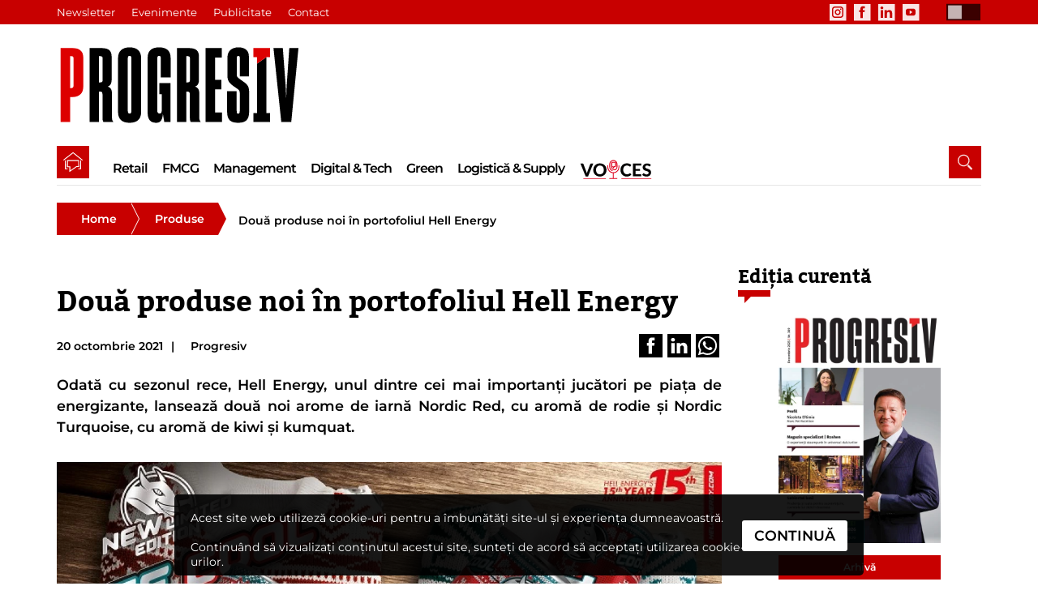

--- FILE ---
content_type: text/html;charset=UTF-8
request_url: https://revistaprogresiv.ro/produse/doua-produse-noi-portofoliul-hell-energy/
body_size: 35443
content:
<!DOCTYPE html><html lang="ro"><head><meta charset="utf-8"/><title> Două produse noi în portofoliul Hell Energy | Progresiv</title><link rel="canonical" href="https://revistaprogresiv.ro/produse/doua-produse-noi-portofoliul-hell-energy/"/><meta name="description" content="Odată cu sezonul rece, Hell Energy, unul dintre cei mai importanți jucători pe piața de energizante, lansează..."/><meta name="keywords" content="Revista Progresiv"/><meta name="HandheldFriendly" content="true"/><meta name="MobileOptimized" content="width"/><meta name="viewport" content="width=device-width, initial-scale=1"/><meta name="robots" content="index, follow, max-snippet:-1, max-image-preview:large, max-video-preview:-1"/><link rel="apple-touch-icon" sizes="180x180" href="/apple-touch-icon.png"><link rel="icon" type="image/png" sizes="32x32" href="/favicon-32x32.png"><link rel="icon" type="image/png" sizes="16x16" href="/favicon-16x16.png"><link rel="manifest" href="/site.webmanifest"><link rel="mask-icon" href="/safari-pinned-tab.svg" color="#5bbad5"><meta name="apple-mobile-web-app-title" content="Revista Progresiv"><meta name="application-name" content="Revista Progresiv"><meta name="msapplication-TileColor" content="#00aba9"><meta name="theme-color" content="#ffffff"><meta property="og:title" content=" Două produse noi în portofoliul Hell Energy | Progresiv"><meta property="og:type" content="website"><meta property="og:description" content="Odată cu sezonul rece, Hell Energy, unul dintre cei mai importanți jucători pe piața de energizante, lansează..."><meta property="og:url" content="https://revistaprogresiv.ro/produse/doua-produse-noi-portofoliul-hell-energy/"><meta property="og:image" content="https://static.revistaprogresiv.ro/uploads/2021/10/hell_energy_icecool_2021-2022.webp"><meta property="og:image:height" content="750"><meta property="og:image:width" content="1200"><meta name="twitter:card" content="summary_large_image"><meta property="twitter:domain" content="revistaprogresiv.ro"><meta property="twitter:url" content="https://revistaprogresiv.ro/produse/doua-produse-noi-portofoliul-hell-energy/"><meta name="twitter:title" content=" Două produse noi în portofoliul Hell Energy | Progresiv"><meta name="twitter:description" content="Odată cu sezonul rece, Hell Energy, unul dintre cei mai importanți jucători pe piața de energizante, lansează..."><meta name="twitter:image" content="https://static.revistaprogresiv.ro/uploads/2021/10/hell_energy_icecool_2021-2022.webp"><link rel="alternate" type="application/rss+xml" title="Articole recente din Revista Progresiv" href="/rss/index.xml"/><script type="application/ld+json"> { "@context": "http://schema.org", "@type": "Article", "genre": "Produs", "mainEntityOfPage": { "@type": "WebPage", "@id": "https://revistaprogresiv.ro/produse/doua-produse-noi-portofoliul-hell-energy/" }, "headline": " Două produse noi în portofoliul Hell Energy", "image": { "@type": "ImageObject", "url": "https://static.revistaprogresiv.ro/uploads/2021/10/hell_energy_icecool_2021-2022.webp", "width": 1200, "height": 750 }, "datePublished": "2021-10-20 12:06:40+03:00", "author": { "@type": "Person", "name": "Progresiv", "url": "https://revistaprogresiv.ro/progresiv" }, "publisher": { "@type": "Organization", "name": "Progresiv", "logo": { "@type": "ImageObject", "url": "https://static.revistaprogresiv.ro/progresiv.svg" }, "url": "https://revistaprogresiv.ro/" }, "description": "Odată cu sezonul rece, Hell Energy, unul dintre cei mai importanți jucători pe piața de energizante, lansează...", "breadcrumb": { "@type": "BreadcrumbList", "itemListElement": [ { "@type": "ListItem", "position": 1, "item": { "@id": "https://revistaprogresiv.ro/", "name": "Home" } }, { "@type": "ListItem", "position": 2, "item": { "@id": "https://revistaprogresiv.ro/produse/", "name": "Produse" } } ] }, "keywords": "Revista Progresiv" }</script><link rel="preconnect" href="https://static.revistaprogresiv.ro"><link rel="dns-prefetch" href="https://static.revistaprogresiv.ro"><link rel="preconnect" href="https://media.revistaprogresiv.ro"><link rel="dns-prefetch" href="https://media.revistaprogresiv.ro"><link rel="preload" as="image" href="https://static.revistaprogresiv.ro/uploads/2021/10/hell_energy_icecool_2021-2022.webp" imagesrcset="https://static.revistaprogresiv.ro/uploads/2021/10/hell_energy_icecool_2021-2022-400x250.webp 400w, https://static.revistaprogresiv.ro/uploads/2021/10/hell_energy_icecool_2021-2022-800x500.webp 800w, https://static.revistaprogresiv.ro/uploads/2021/10/hell_energy_icecool_2021-2022.webp 1200w" imagessizes="(min-width: 1720px) 1280px, (min-width: 1200px) calc(88vw - 216px), (min-width: 800px) calc(100vw - 250px), calc(100vw - 20px)"><style> /*! normalize.css v7.0.0 | MIT License | github.com/necolas/normalize.css *//** * 1. Correct the line height in all browsers. * 2. Prevent adjustments of font size after orientation changes in * IE on Windows Phone and in iOS. */html{line-height:1.15;-ms-text-size-adjust:100%;-webkit-text-size-adjust:100%;}body{margin:0}article,aside,footer,header,nav,section{display:block}h1{font-size:2em;margin:.67em 0}figcaption,figure,main{display:block}figure{margin:1em 40px}hr{box-sizing:content-box;height:0;overflow:visible}pre{font-family:monospace,monospace;font-size:1em}a{background-color:transparent;-webkit-text-decoration-skip:objects}abbr[title]{border-bottom:none;text-decoration:underline;text-decoration:underline dotted}b,strong{font-weight:inherit}b,strong{font-weight:bolder}code,kbd,samp{font-family:monospace,monospace;font-size:1em}dfn{font-style:italic}mark{background-color:#ff0;color:#000}small{font-size:80%}sub,sup{font-size:75%;line-height:0;position:relative;vertical-align:baseline}sub{bottom:-.25em}sup{top:-.5em}audio,video{display:inline-block}audio:not([controls]){display:none;height:0}img{border-style:none}svg:not(:root){overflow:hidden}button,input,optgroup,select,textarea{font-family:sans-serif;font-size:100%;line-height:1.15;margin:0}button,input{overflow:visible}button,select{text-transform:none}button,html [type=button],[type=reset],[type=submit]{-webkit-appearance:button}button::-moz-focus-inner,[type=button]::-moz-focus-inner,[type=reset]::-moz-focus-inner,[type=submit]::-moz-focus-inner{border-style:none;padding:0}button:-moz-focusring,[type=button]:-moz-focusring,[type=reset]:-moz-focusring,[type=submit]:-moz-focusring{outline:1px dotted ButtonText}fieldset{padding:.35em .75em .625em}legend{box-sizing:border-box;color:inherit;display:table;max-width:100%;padding:0;white-space:normal}progress{display:inline-block;vertical-align:baseline}textarea{overflow:auto}[type=checkbox],[type=radio]{box-sizing:border-box;padding:0}[type=number]::-webkit-inner-spin-button,[type=number]::-webkit-outer-spin-button{height:auto}[type=search]{-webkit-appearance:textfield;outline-offset:-2px}[type=search]::-webkit-search-cancel-button,[type=search]::-webkit-search-decoration{-webkit-appearance:none}::-webkit-file-upload-button{-webkit-appearance:button;font:inherit}details,menu{display:block}summary{display:list-item}canvas{display:inline-block}template{display:none}[hidden]{display:none}@font-face{font-family:'OpenSans';src:url(https://static.revistaprogresiv.ro/fnt/Montserrat-Regular.woff2) format('woff2'),url(https://static.revistaprogresiv.ro/fnt/Montserrat-Regular.woff) format('woff');font-weight:400;font-style:normal;font-display:swap}@font-face{font-family:'OpenSans';src:url(https://static.revistaprogresiv.ro/fnt/Montserrat-SemiBold.woff2) format('woff2'),url(https://static.revistaprogresiv.ro/fnt/Montserrat-SemiBold.woff) format('woff');font-weight:700;font-style:normal;font-display:swap}@font-face{font-family:'OpenSans';src:url(https://static.revistaprogresiv.ro/fnt/bitter-bold-webfont.woff2) format('woff2'),url(https://static.revistaprogresiv.ro/fnt/bitter-bold-webfont.woff) format('woff');font-weight:900;font-style:normal;font-display:swap}*,*:before,*:after{-moz-box-sizing:border-box;-webkit-box-sizing:border-box;box-sizing:border-box;}*{margin:0;padding:0;border:0 none}textarea,textarea:before,textarea:after,input,input:before,input:after{-webkit-user-select:initial;-moz-user-select:initial;-ms-user-select:initial;user-select:initial}textarea:-webkit-autofill,input:-webkit-autofill{-webkit-box-shadow:0 0 0 100px white inset}textarea,input{background:rgb(255,255,255)}html,body{width:100%;background-color:transparent;color:rgb(0,0,0);text-rendering:optimizeLegibility;-webkit-font-smoothing:antialiased;-moz-osx-font-smoothing:grayscale;speak:none;scroll-behavior:smooth}body{font:400 normal normal 90%/1 OpenSans,'Helvetica Neue',Helvetica,Arial,sans-serif;cursor:default;overflow-x:hidden;-webkit-overflow-scrolling:auto;width:100%;min-height:100vh;background-color:rgb(255,255,255);transition:background-color .3s ease}body.night{background-color:rgb(14,14,16)}img{border:0}svg:not(:root){overflow:hidden}filter{color-interpolation-filters:sRGB}ol,ul{list-style:none}a{text-decoration:none;background:transparent}button,a:active,a:hover{outline:0}@media (min-width:480px){body{font-size:100%}}@media (min-width:800px){body{font-size:105%}}@media (min-width:1200px){body{font-size:110%}}@media (min-width:1600px){body{font-size:120%}}#svg_filters{position:absolute;left:-10px;top:-10px;width:0;height:0;margin:0;padding:0;display:none}::-webkit-scrollbar{width:14px}::-webkit-scrollbar-thumb:hover{background-color:rgba(255,255,255,.5)}::-webkit-scrollbar-track{background-color:rgb(0,0,0)}::-webkit-scrollbar-thumb{background-color:rgba(255,255,255,.2)}::-webkit-scrollbar-track-piece{background-color:transparent}:focus{outline:0}::-moz-focus-inner{border:0}.clearfix:before,.clearfix:after{content:" ";display:table}.clearfix:after{clear:both}.clearfix{*zoom:1}.no_mobile{display:none}@media (min-width:800px){.no_mobile{display:initial}}@media (min-width:1600px){}#workspace{position:relative;float:left;width:100%;padding:0;margin:0;z-index:1;margin-top:0}#main{position:relative;z-index:1;width:calc(100% - 20px);height:100%;margin:0 auto}#content{position:relative;float:left;width:100%;padding:0;margin:10px 0 0 0}@media (min-width:800px){#content{margin:0}}#cookie_policy{position:fixed;left:10px;right:10px;bottom:10px;width:auto;z-index:101}#cookie_policy_inn{position:relative;z-index:1;width:100%;height:140px;margin:0 auto;background:rgba(0,0,0,.9);padding:20px;border-radius:5px}#coo_p{position:relative;float:left;width:100%;font-weight:400;font-size:80%;line-height:1.3;color:#fff}#coo_but{position:absolute;right:10px;bottom:10px;display:block;padding:4px 8px;font-weight:700;font-size:100%;line-height:1.3;color:rgb(0,0,0);background-color:rgb(255,255,255);border-color:transparent;border-radius:3px;cursor:pointer;transition:all .5s cubic-bezier(.19,1,.22,1)}@media (min-width:480px){#coo_but{right:15px;bottom:15px}}@media (min-width:800px){#workspace{margin-top:50px}#cookie_policy_inn{height:100px;max-width:850px}#coo_p{width:80%}#coo_but{right:20px;padding:8px 15px;bottom:30px}}@media (min-width:1200px){#coo_p{width:85%}}@media (min-width:1600px){#cookie_policy_inn{height:100px;max-width:920px}}#header{position:relative;float:left;top:0;width:100%;height:0;z-index:11;transition:ease .4s}.scrolled #header{top:-120px}#header_inn{position:relative;z-index:1;width:100%;height:100%;margin:0 auto}#header_top{position:relative;float:left;width:100%;height:50px;margin:0;background-color:rgb(200,0,0);display:none}#header_date{position:relative;float:left;margin:5px;padding:0 10px;font-weight:700;font-size:65%;line-height:30px;background-color:rgba(0,0,0,.2);color:rgba(255,255,255,.9);display:none}#header_top_menu{position:relative;float:left;margin:0;padding:0;width:150px;left:50%;-webkit-transform:translate(-50%,0);transform:translate(-50%,0);transition:background .3s}.top_menu_lnk{position:relative;float:left;margin:0;padding:0 10px;width:100%;font-weight:400;font-size:120%;line-height:50px;color:rgb(255,255,255);transition:background .3s}#header_social{position:relative;float:left;margin:0;padding:0;height:30px;width:160px}.social_lnk{position:relative;float:left;margin:0;padding:6px 0;height:100%;transition:background .3s}.social_svg{fill:rgba(255,255,255,.9);height:100%;padding:23%;width:auto;transition:.5s;-webkit-transition:.5s}.top_menu_lnk:hover{background:rgb(0,0,0)}.social_lnk:hover .social_svg{fill:rgba(0,0,0,.7)}#day_night{position:absolute;top:0;right:0;width:60px;margin-right:5px;display:flex;justify-content:center;align-items:center;transform:scale(.7);cursor:pointer}#switch{position:relative;overflow:hidden;width:60px;height:30px}#switch_back{position:absolute;width:60px;height:30px;z-index:1;background:rgba(0,0,0,.7);transition:all .3s}#switch_moon{position:absolute;display:inline-block;left:0;height:24px;width:24px;margin:3px;z-index:2;background:rgba(255,255,255,.7);transition:all .5s ease}.night #switch_moon{left:calc(100% - 30px);background:rgba(0,0,0,.5);border-color:rgba(0,0,0,.5)}.night #switch_back{background:rgba(255,255,255,.7)}@media (min-width:800px){#header_date{font-weight:700;font-size:75%;line-height:30px}#day_night{position:relative;float:right;height:100%;width:60px;margin-right:5px;display:flex;justify-content:center;align-items:center;transform:scale(.7);cursor:pointer}#header_top_menu{width:auto;height:100%}}#header_bottom{position:relative;float:left;width:100%;margin:0;overflow:hidden}#header_logo{position:relative;float:left;height:auto;width:180px;margin:0 auto;padding:12px 0;left:50%;-webkit-transform:translate(-50%,0);transform:translate(-50%,0)}#progresiv_svg{display:block;fill:rgb(0,0,0);height:100%;padding:0;width:auto;transition:.5s;-webkit-transition:.5s}#progresiv_black{transition:fill .3s}#progresiv_red{transition:fill .3s}#header_logo:hover #progresiv_black{fill:rgba(0,0,0,.7)}#header_logo:hover #progresiv_red{fill:rgb(200,0,0)}.night #header_logo:hover #progresiv_black{fill:rgba(255,255,255,.5)}.night #header_logo:hover #progresiv_red{fill:rgba(200,0,0,.5)}#nav{width:100%;height:80px;position:fixed;top:0;left:0;margin:0;transition:transform .2s ease,background-color .2s ease;z-index:100;background:rgb(0,0,0)}.fixedMenu #nav{position:fixed;top:0}#nav_inn{position:fixed;z-index:101;top:0;left:0;width:100%;height:100%;margin:0 auto;background:transparent;display:none;opacity:1}#header_bottom000{position:relative;float:left;width:100%;height:60px;margin:0;overflow:hidden;background-color:rgb(0,0,0)}#header_main_menu{position:relative;float:left;margin:0;padding:0;height:100%}.main_menu{position:relative;float:left;margin:0 2px;padding:0;width:auto;height:50px;-webkit-transition:all .3s ease;transition:all .3s ease;left:50%;-webkit-transform:translate(-50%,0);transform:translate(-50%,0);transition:background .3s}.main_menu_lnk{position:relative;float:left;margin:0;padding:0 10px;width:100%;height:100%;font-weight:700;font-size:120%;line-height:50px;color:rgb(255,255,255);letter-spacing:-1px;-webkit-transition:all .3s ease;transition:all .3s ease}.night .main_menu_lnk{color:rgb(231,228,223)}.main_menu.home{position:relative;float:left;margin:0 20px 0 40px;padding:0;height:40px;width:40px;background-color:rgb(200,0,0)}#menu_home_svg{height:100%;width:auto;padding:10px}#menu_home_path{fill:rgb(255,255,255);transition:fill .3s}.home .main_menu_lnk{padding:0}.voices_menu{position:relative;float:left;margin:0 2px;padding:0;width:auto;height:50px;-webkit-transition:all .3s ease;transition:all .3s ease;left:50%;-webkit-transform:translate(-50%,0);transform:translate(-50%,0);transition:background .3s}#voices_svg{display:block;height:100%;width:auto;padding:0;width:auto;transition:.5s;-webkit-transition:.5s}#voices_1{fill:#de001d;transition:fill .3s}#voices_2{fill:#fff;transition:fill .3s}.night #voices_2{fill:#fff}#nav #header_social{position:relative;float:left;margin:0;padding:0;height:100%}#nav .social_lnk{margin:0;padding:6px 0}#nav .social_svg{fill:rgb(155,155,155)}#nav1 #header_logo{width:80px;margin:0 10px 0 10px;padding:13px 0}.main_menu:hover{background:rgb(200,0,0)}.main_menu.home:hover{background:rgb(255,255,255)}.main_menu:hover #menu_home_path{fill:rgb(200,0,0)}.main_menu:hover .main_menu_lnk{color:rgb(231,228,223)}#voices_svg:hover #voices_1{fill:#030303}#voices_svg:hover #voices_2{fill:#de001d}.night #voices_svg:hover #voices_1{fill:#fff}@media (min-width:480px){#header_social{position:relative;float:right;margin:0;padding:0;height:100%}#header_logo{width:180px;margin:0 0 0 -10px;top:50%;-webkit-transform:translate(-50%,-50%);transform:translate(-50%,-50%)}#progresiv_svg{height:100%;padding:25px 0 25px 20px;width:auto}}@media (min-width:800px){#day_night{margin-right:-8px}#progresiv_black{fill:rgb(0,0,0)}.night #progresiv_black{fill:rgb(255,255,255)}#header{height:150px}#nav{position:absolute;height:40px;top:150px}#header_top{display:block;height:30px}#header2:before{content:" ";position:absolute;top:0;left:0;right:0;width:100%;height:130px;margin:0;overflow:hidden;background-color:rgb(243,236,236);z-index:-1}#header:after{content:" ";position:absolute;top:0;left:0;right:0;width:100%;height:30px;margin:0;overflow:hidden;background-color:rgb(200,0,0);z-index:0}.night #header:before{background-color:rgb(0,0,0)}#header_date{display:block}#header_top_menu{margin-left:-10px}#header_social{margin-right:20px;width:auto}#nav .social_lnk,.social_lnk{margin:0;padding:0}#nav .social_svg,.social_svg{padding:15%}#header_bottom{height:100px;margin-top:10px}.night #header_bottom{background-color:rgb(14,14,16)}#nav{background:transparent}#nav_inn{position:relative;width:100%;height:100%;display:block;opacity:1;z-index:1;background-color:rgb(255,255,255)}#nav_inn:before{content:" ";position:absolute;top:3px;left:0;right:0;width:100%;height:46px;margin:0;overflow:hidden;border-bottom:1px solid rgba(0,0,0,.1)}.night #nav_inn:before{border-bottom:1px solid rgba(255,255,255,.1)}.night #nav_inn{background:rgb(14,14,16)}.main_menu{margin:0 2px;height:40px;width:auto;left:0;-webkit-transform:translate(0,0);transform:translate(0,0)}.voices_menu{margin:0 5px;height:40px;width:auto;left:0;-webkit-transform:translate(0,0);transform:translate(0,0);padding:5px 0 8px 0}#voices_2{fill:#030303}.main_menu.home{margin:0 10px 0 0}.main_menu_lnk{padding:0 5px;font-weight:700;font-size:75%;line-height:40px;color:rgb(0,0,0)}#header_top_menu{width:auto;left:0;-webkit-transform:translate(0,0);transform:translate(0,0)}.top_menu_lnk{width:auto;height:100%;font-weight:400;font-size:75%;line-height:30px;color:rgb(255,255,255);transition:background .3s}#header_logo{position:absolute;float:left;height:90%;width:auto;margin:0;padding:0;left:0;top:50%;-webkit-transform:translate(0,-50%);transform:translate(0,-50%)}#progresiv_svg{padding:16px 0 16px 0}#menu_home_svg{padding:7px}}@media (min-width:1024px){#header,#header:before{height:160px}#nav{top:160px}#header_bottom{height:110px}#header_top_menu{margin-left:-10px}.main_menu.home{margin:0 20px 0 0}.main_menu_lnk{padding:0 7px;font-weight:700;font-size:80%;line-height:40px}#progresiv_svg{padding:15px 0 15px 0}}@media (min-width:1200px){.main_menu_lnk{padding:10px 7px 0;font-weight:700;font-size:90%;line-height:2.3}.voices_menu{padding:12px 0 0 5px;top:3px}.sticky .voices_menu{padding:2px 0 10px 5px}.sticky .main_menu_lnk{padding:0 7px;font-weight:700;font-size:90%;line-height:40px}.sticky #nav_inn:before{border-bottom:0 solid rgba(0,0,0,.1)}.home .main_menu_lnk{padding:0}.main_menu.home{margin:0 20px 0 0}#header,#header:before{height:180px}#nav{top:180px}#header_bottom{height:130px}.scrolled #header{top:-160px}#progresiv_svg{padding:10px 0 10px 0}}#menu{display:block;position:absolute;top:0;left:0;width:60px;height:60px;margin:10px 5px;padding:13px;z-index:13;cursor:pointer}#menu_svg{position:relative;top:0;left:0;width:100%;height:100%;z-index:0}#menu .rect{stroke-width:0;stroke:#fff;fill:transparent;-webkit-transform-origin:50% 50%;transform-origin:50% 50%;-webkit-transition:all .3s ease-in-out;transition:all .3s ease-in-out;-webkit-transform:rotate(0);transform:rotate(0)}#menu .cross_line{stroke:#fff;stroke-width:0;-webkit-transform-origin:50% 50%;transform-origin:50% 50%;-webkit-transition:all .3s ease-in-out;transition:all .3s ease-in-out}#menu .menu_line{stroke:#fff;stroke-width:4px;-webkit-transform-origin:50% 50%;transform-origin:50% 50%;-webkit-transition:all .3s ease-in-out;transition:all .3s ease-in-out}#menu.active .cross_line{stroke-width:2;-webkit-transform:scale(.8);transform:scale(.8)}#menu.active .menu_line,#menu.active #menu_line1,#menu.active #menu_line3{-webkit-transform:scale(.01);transform:scale(.01)}@media (min-width:800px){#menu{display:none}}#overlay{position:fixed;top:0;left:0;right:0;bottom:0;width:100%;height:100%;opacity:.0;background-color:rgba(0,0,0,1);z-index:-1;-webkit-transition:opacity .5s ease;transition:opacity .5s ease}#nav_inn.active,#nav_inn.faden{display:block;overflow:auto;-webkit-overflow-scrolling:touch}#nav_inn.active #overlay{opacity:.95}#nav_inn.faden #overlay{opacity:0}#nav_inn.active .main_menu{-webkit-transform:translate(-50%,0);transform:translate(-50%,0);opacity:1;padding:0;margin:0 50% 0 0;width:200px}#nav_inn.faden .main_menu{-webkit-transform:translate(-60%,0);transform:translate(-60%,0);opacity:0}#nav_inn.active .voices_menu{-webkit-transform:translate(-50%,0);transform:translate(-50%,0);opacity:1;padding:10px 10px;margin:0 50% 0 0;width:200px}#nav_inn.faden .voices_menu{-webkit-transform:translate(-60%,0);transform:translate(-60%,0);opacity:0}#nav_inn.active .main_menu:nth-child(10){-webkit-transition-delay:.00s;transition-delay:.00s}#nav_inn.active .main_menu:nth-child(9){-webkit-transition-delay:.05s;transition-delay:.05s}#nav_inn.active .main_menu:nth-child(8){-webkit-transition-delay:.10s;transition-delay:.10s}#nav_inn.active .main_menu:nth-child(7){-webkit-transition-delay:.15s;transition-delay:.15s}#nav_inn.active .main_menu:nth-child(6){-webkit-transition-delay:.20s;transition-delay:.20s}#nav_inn.active .main_menu:nth-child(5){-webkit-transition-delay:.25s;transition-delay:.25s}#nav_inn.active .main_menu:nth-child(4){-webkit-transition-delay:.30s;transition-delay:.30s}#nav_inn.active .main_menu:nth-child(3){-webkit-transition-delay:.35s;transition-delay:.35s}#nav_inn.active .main_menu:nth-child(2){-webkit-transition-delay:.40s;transition-delay:.40s}#nav_inn.active .main_menu:nth-child(1){-webkit-transition-delay:.45s;transition-delay:.45s}#nav_inn.active .main_menu:nth-child(0){-webkit-transition-delay:.50s;transition-delay:.50s}@media (min-width:800px){#overlay{display:none;opacity:0}#nav_inn.active .main_menu{width:auto}}#search{position:absolute;right:0;top:0;margin:10px 0;padding:0;height:40px;z-index:3}#search_input{position:absolute;margin:10px 0;padding:0 20px;top:2px;left:2px;right:2px;bottom:2px;font-weight:400;font-size:80%;line-height:34px;color:rgb(0,0,0);background:rgb(255,255,255);border-bottom:dotted 1px rgba(255,255,255,.7);opacity:0;transition:opacity .3s;z-index:-1}#search_input::placeholder{font-weight:400;font-size:100%;line-height:34px;color:rgba(0,0,0,.7)}#search_input.on{opacity:1;z-index:23}#search_butt11{position:absolute;top:0;right:0;height:100%;margin:0 5px;padding:5px;z-index:13;cursor:pointer}#search_butt{position:relative;float:left;margin:10px 5px;padding:0;height:40px;width:40px;background-color:transparent;z-index:3;transition:margin .3s}#search_butt.on{margin:10px 2px 10px 58px}#search_svg{height:100%;width:auto;padding:10px;opacity:1;transition:opacity .3s}#search_close_svg{height:0;width:auto;padding:0;opacity:0;transition:opacity .3s}.on #search_svg{opacity:0;height:0;padding:0}.on #search_close_svg{opacity:1;height:100%;padding:10px}#search_path{fill:rgba(255,255,255,.9)}#search_close_path{fill:rgba(255,255,255,.9)}.on #search_close_path{fill:rgba(0,0,0,.9)}@media (min-width:800px){#search{position:relative;float:right;margin:0;padding:0;height:40px}#search_butt{margin:0 0 0 20px;padding:0;height:40px;width:40px;background-color:rgb(200,0,0);z-index:3}#search_butt.on{margin:0 2px 0 58px}#search_input{margin:0;padding:0 20px;top:0;left:0;right:0;bottom:0}}@media (min-width:1200px){}#search:hover #search_input,#search_input:focus{background:rgb(255,255,255)}#footer{clear:both;position:relative;float:left;bottom:0;right:0;left:0;width:100%;margin:10px auto 0;z-index:-1;padding:10px 0 60px 0;background-color:rgb(0,0,0)}#footer_inn{position:relative;z-index:1;width:calc(100% - 10px);height:100%;margin:0 auto}#footer.up{z-index:1}#foot_logo{position:relative;float:left;height:auto;width:80%;margin:20px 10%;overflow:hidden}#footer_2_logo{width:auto;height:100%}#progresiv_2_svg{width:100%;height:auto}@media (min-width:480px){#foot_logo{width:40%;margin:20px 30%}}@media (min-width:800px){#foot_logo{height:auto;width:290px;margin:60px 0 10px 0}}@media (min-width:1200px){#foot_logo{height:auto;width:290px;margin:25px 10px}}@media (min-width:1600px){#foot_logo{width:380px;margin:35px 0 0 25px}}.a_tms{width:100%;float:left}#tms{position:relative;float:left;height:auto;width:90%;margin:10px 5%;overflow:hidden}#tms_svg{width:100%;height:auto}#tms_back_line_1{fill:url(#tms_gradient_1);transition:.3s;-webkit-transition:.3s}#tms_back_line_2{fill:url(#tms_gradient_2);transition:.3s;-webkit-transition:.3s}#tms_back_line_3{fill:url(#tms_gradient_3);transition:.3s;-webkit-transition:.3s}#tms_back_line_4{fill:url(#tms_gradient_4);transition:.3s;-webkit-transition:.3s}#tms_back_line_5{fill:url(#tms_gradient_5);transition:.3s;-webkit-transition:.3s}#tms_back_line_6{fill:url(#tms_gradient_6);transition:.3s;-webkit-transition:.3s}#tms_front_line_1{fill:#279dd8;transition:.3s;-webkit-transition:.3s}#tms_front_line_2{fill:#279dd8;transition:.3s;-webkit-transition:.3s}#tms_front_line_3{fill:#ec327d;transition:.3s;-webkit-transition:.3s}#tms_front_line_4{fill:#ec327d;transition:.3s;-webkit-transition:.3s}#tms_front_line_5{fill:#8dc442;transition:.3s;-webkit-transition:.3s}#tms_front_line_6{fill:#8dc442;transition:.3s;-webkit-transition:.3s}#tms_title{fill:#434244;transition:.3s;-webkit-transition:.3s}#tms_text{fill:#434244;transition:.3s;-webkit-transition:.3s}#footer .social_svg{fill:rgb(255,255,255)}#tms_svg:hover #tms_back_line_1{fill:rgb(200,0,0)}#tms_svg:hover #tms_back_line_2{fill:rgb(200,0,0)}#tms_svg:hover #tms_back_line_3{fill:rgb(200,0,0)}#tms_svg:hover #tms_back_line_4{fill:rgb(200,0,0)}#tms_svg:hover #tms_back_line_5{fill:rgb(200,0,0)}#tms_svg:hover #tms_back_line_6{fill:rgb(200,0,0)}#tms_svg:hover #tms_front_line_1{fill:rgb(250,209,209)}#tms_svg:hover #tms_front_line_2{fill:rgb(250,209,209)}#tms_svg:hover #tms_front_line_3{fill:rgb(250,209,209)}#tms_svg:hover #tms_front_line_4{fill:rgb(250,209,209)}#tms_svg:hover #tms_front_line_5{fill:rgb(250,209,209)}#tms_svg:hover #tms_front_line_6{fill:rgb(250,209,209)}#tms_svg:hover #tms_title{fill:rgb(200,0,0)}#tms_svg:hover #tms_text{fill:rgb(250,209,209)}.links_container{position:relative;float:right;width:90%;margin:0 5%}.links_left_left,.links_left,.links_left_right,.links_right{position:relative;float:left;width:100%;text-align:center;margin:0}.links_left{width:160px;margin:10px 0}.links_right{float:right;width:100px;margin:40px 0}.links1{display:inline-block;margin:0 auto;text-align:center}.ul_foot{margin:10px 0;padding:0;list-style:none}.li_foot{text-align:left;padding:0 5px}.li_foot a{text-align:left;-webkit-transition:all .2s ease;transition:all .2s ease;font-weight:400;font-size:70%;line-height:30px;color:rgb(255,255,255)}.li_foot a:hover{color:rgb(200,0,0);border-bottom:dotted 1px rgb(200,0,0)}.links_ico_full{position:relative;float:left;width:100%;margin:0;font-weight:400;font-size:70%;line-height:1.3;color:rgb(0,0,0)}.links_ico{position:relative;float:left;width:25%;margin:0}.links_lnk{display:block;position:relative;float:left;text-align:center;z-index:1;width:100%;padding:0}.links_svg{position:relative;float:left;text-align:center;width:60%;height:auto;margin:10px;-webkit-transition:fill .3s ease;transition:color .3s ease;-webkit-transition:fill .2s ease;transition:fill .2s ease;fill:rgb(70,70,70)}.cont_inn_foot{position:relative;float:left;width:90%;margin:0 5%;padding:5% 0 3% 0;border-top:1px solid rgba(255,255,255,.2)}.copyright{position:relative;float:left;width:60%;text-align:left;font-weight:400;font-size:80%;line-height:1;color:rgb(0,0,0)}.design{position:relative;float:right;width:35%;text-align:right;font-weight:400;font-size:80%;line-height:1;color:rgba(255,255,255,.7)}.lnk{border-bottom:dotted 1px rgba(255,255,255,.5);-webkit-transition:color .2s ease;transition:color .2s ease;color:rgba(255,255,255,.7)}.links_ico:hover .links_svg{fill:rgb(200,0,0)}.lnk:hover{border-bottom:dotted 1px rgb(200,0,0);color:rgb(200,0,0)}.cont_foot_lnk:hover{border-bottom:dotted 1px rgb(200,0,0);color:rgb(200,0,0)}@media (min-width:480px){.links_container{width:80%;margin:0 10%}.links_left{width:220px;margin:10px 0}.links_right{float:right;width:130px;margin:40px 0}.links_svg{width:60%;height:auto;margin:10px 20%}}@media (min-width:800px){#footer{margin:20px auto 0}.links_container{width:100%;margin:0}.links_left_left,.links_left,.links_left_right{width:200px;margin:10px 0}.links_right{width:160px;margin:10px 0 0 0}.links_svg{width:70%;height:auto;margin:10px 15%}.cont_inn_foot{padding:3% 0 2% 0}.li_foot a{font-weight:400;font-size:80%;line-height:2;padding:5px 0 0;float:left;clear:both}}@media (min-width:1200px){.links_container{width:auto}.links_svg{width:70%;height:auto;margin:20px 15%}.links_right{width:140px;margin:10px 0 0 0}#footer .social_svg{width:100%;height:auto;margin:0;padding:5px}}@media (min-width:1600px){#footer{padding:10px 0 50px 0}.links_container{margin:0 50px 0 0}.links_left_left,.links_left,.links_left_right{width:250px;margin:20px 0}.links_right{width:160px;margin:20px 0 0 0}.links_svg{width:60%;height:auto;margin:20%}.cont_inn_foot{width:80%;margin:0 10%;padding:40px 0 60px}}#progress{display:block;position:fixed;right:5px;bottom:5px;height:40px;width:40px;cursor:pointer;border-radius:100%;z-index:10;opacity:0;padding:3px;visibility:hidden;transform:translateY(15px);-webkit-transition:all 200ms linear;transition:all 200ms linear;background:rgb(200,0,0)}#progress.active{opacity:1;visibility:visible;transform:translateY(0)}#up_svg{display:block;position:absolute;left:10px;top:10px;height:20px;width:20px;z-index:1;-webkit-transition:all 200ms linear;transition:all 200ms linear}#up_path{fill:rgb(255,255,255);stroke:rgb(255,255,255);stroke-width:5}#progress:hover{background:rgb(0,0,0)}#progress_path{fill:none;stroke:rgb(255,255,255);stroke-width:5;-webkit-transition:all 200ms linear;transition:all 200ms linear}@media (min-width:480px){#progress{height:50px;width:50px;padding:4px}#up_svg{left:15px;top:15px}}@media (min-width:800px){#progress{right:10px;bottom:10px}}@media (min-width:1200px){#progress{right:10px;bottom:10px;height:60px;width:60px;padding:5px}#up_svg{left:20px;top:20px}}@media (min-width:480px){#main,#footer_inn{width:100%;max-width:460px}}@media (min-width:800px){#main,#footer_inn{max-width:100%}#header_inn,#nav_inn,#main,#footer_inn{max-width:760px}}@media (min-width:1024px){#header_inn,#nav_inn,#main,#footer_inn{max-width:944px}}@media (min-width:1100px){#header_inn,#nav_inn,#main,#footer_inn{max-width:1040px}}@media (min-width:1200px){#header_inn,#nav_inn,#main,#footer_inn{max-width:1140px}}@media (min-width:1300px){#header_inn,#nav_inn,#main,#footer_inn{max-width:1140px}}@media (min-width:1400px){#header_inn,#nav_inn,#main,#footer_inn{max-width:1240px}}@media (min-width:1500px){#header_inn,#nav_inn,#main,#footer_inn{max-width:1340px}}@media (min-width:1600px){#header_inn,#nav_inn,#main,#footer_inn{max-width:1400px}}@media (min-width:1700px){#header_inn,#nav_inn,#main,#footer_inn{max-width:1520px}}#breadcrumbs{position:relative;float:left;width:100%;height:30px;margin:10px 0;text-align:left;z-index:2;overflow:hidden;white-space:nowrap;display:flex;justify-content:space-between}.a_breadcrumbs{display:inline-block;position:relative;float:left;padding:0 6px 0 12px;background:rgb(200,0,0);font-weight:700;font-size:80%;line-height:30px;color:rgb(255,255,255);text-decoration:none;transition:background .3s}.a_breadcrumbs:after{content:" ";display:block;position:absolute;width:0;height:0;top:50%;margin-top:-15px;left:100%;border-top:15px solid transparent;border-bottom:15px solid transparent;border-left:5px solid rgb(200,0,0);z-index:2;transition:border .3s}.a_breadcrumbs:before{content:" ";display:block;position:absolute;width:0;height:0;top:50%;margin-top:-15px;margin-left:1px;left:100%;border-top:15px solid transparent;border-bottom:15px solid transparent;border-left:5px solid rgb(255,255,255);z-index:1}.span_breadcrumbs{display:inline-block;position:relative;flex-grow:1;padding:2px 15px 0 15px;background-color:rgb(255,255,255);font-weight:700;font-size:80%;line-height:28px;color:rgb(0,0,0);text-decoration:none;transition:background-color .3s ease}.div_breadcrumbs{display:inline-block;position:relative;flex-grow:1;height:100%;background-color:rgb(255,255,255);font-weight:700;font-size:80%;line-height:28px;overflow:hidden;white-space:nowrap;transition:background-color .3s ease}.div_breadcrumbs_inn{position:absolute;left:0;top:0;white-space:nowrap;padding:2px 15px 0 15px;color:rgb(0,0,0)}.night .span_breadcrumbs,.night .div_breadcrumbs,.night .div_breadcrumbs_inn{background-color:rgb(14,14,16);color:rgb(255,255,255)}.night .a_breadcrumbs:before{border-left:5px solid rgb(0,0,0)}.a_breadcrumbs:hover{background:rgb(200,0,0)}.a_breadcrumbs:hover:after{border-left:5px solid rgb(200,0,0)}@media (min-width:800px){#breadcrumbs{height:40px;margin:10px 0}.a_breadcrumbs{padding:0 17px 0 30px;font-weight:700;font-size:80%;line-height:40px}.a_breadcrumbs:after{top:50%;margin-top:-20px;left:100%;border-top:20px solid transparent;border-bottom:20px solid transparent;border-left:10px solid rgb(200,0,0)}.a_breadcrumbs:before{top:50%;margin-top:-20px;margin-left:1px;left:100%;border-top:20px solid transparent;border-bottom:20px solid transparent;border-left:10px solid rgb(255,255,255)}.span_breadcrumbs{padding:0 20px 0 30px;font-weight:700;font-size:80%;line-height:40px}.div_breadcrumbs{font-weight:700;font-size:80%;line-height:40px}.div_breadcrumbs_inn{padding:2px 15px 0 25px}.night .a_breadcrumbs:before{border-left:10px solid rgb(0,0,0)}.a_breadcrumbs:hover:after{border-left:10px solid rgb(200,0,0)}}@media (min-width:1200px){#breadcrumbs{margin:20px 0}}#sidebar{position:relative;width:100%;margin:0 auto;max-width:300px;padding:0;will-change:min-height}#sidebar_inn{padding:0;position:relative;transform:translate(0,0);transform:translate3d(0,0,0);will-change:position,transform}@media (min-width:800px){#sidebar{float:right;width:220px}}@media (min-width:1200px){#sidebar{width:300px}}#aside_youtube{position:relative;margin:0 auto;width:100%;height:auto;overflow:hidden;background:rgb(0,0,0)}.aside_youtube_a{position:relative;float:left;width:100%;height:100%;padding:0;margin:0;z-index:1}#youtube_gallery{position:relative;margin:0 auto;width:100%;aspect-ratio:12/9;overflow:hidden}.youtube_div{position:absolute;animation:mxm_yt_round 12s infinite;opacity:0;width:100%;top:0;left:0;height:100%}.youtube_pic,.youtube_pic img{position:relative;float:left;width:100%;height:100%;padding:0;margin:0;z-index:1}.youtube_div:before{content:" ";display:block;position:absolute;top:0;left:0;right:0;bottom:0;width:100%;height:100%;padding:0;margin:0;background:linear-gradient(to top,rgba(0,0,0,.5),rgba(0,0,0,0));z-index:2}@keyframes mxm_yt_round{25%{opacity:1}70%{opacity:0}}.youtube_div:nth-child(1){animation-delay:8s}.youtube_div:nth-child(2){animation-delay:4s}.youtube_div:nth-child(3){animation-delay:0}.tittle_box_rev{position:relative;float:left;width:100%;text-align:left;padding:0;margin:0;font-weight:900;font-size:105%;line-height:30px;color:rgb(0,0,0);transition:transform .3s ease}.tittle_box_rev::before{content:url(https://static.revistaprogresiv.ro/img/titlg.svg);display:block;position:absolute;top:22px;left:0}.night .tittle_box_rev{color:rgb(255,255,255)}@media (min-width:800px){.tittle_box_rev{margin-bottom:20px}.tittle_box_rev::before{top:24px}}@media (min-width:1024px){.tittle_box_rev{font-weight:900;font-size:130%;line-height:1}.tittle_box_rev{margin-bottom:25px}.tittle_box_rev::before{top:25px}}.tittle_box_rev:hover{transform:translate(0,2px)}.comm_box{position:relative;width:100%;overflow:hidden;margin:0 0 10px 0;transition:transform .3s;overflow:hidden}.comm_box a{display:block;width:100%;height:100%;transition:transform .3s}.comm_box a img{display:block;width:100%;height:auto;transition:filter .3s ease,transform .3s}.aside_magazine{position:relative;width:100%;overflow:hidden;margin:0 0 10px 0}.aside_magazine a img{display:block;width:100%;height:auto;transition:filter .3s ease;}.aside_box_pic_a_v2{position:relative;float:left;width:70%;height:auto;padding:20px;margin:auto 15%;transition:transform .3s}.aside_box_pic_a{position:relative;float:left;width:calc(50% - 2px);height:auto;padding:0;margin:0 4px 0 0;aspect-ratio:75/106;transition:transform .3s}.aside_box_pic_a:last-of-type{margin:0}.aside_box_pic{width:100%;height:auto;padding:0;margin:0}.aside_box_pic img{display:block;width:100%;height:auto;padding:0;margin:0}.aside_tit_rev{position:relative;float:left;width:100%;padding:0 0 0 5px;margin:0;font-weight:700;font-size:80%;line-height:20px;color:rgb(200,0,0);transition:color .3s ease;border-bottom:2px solid rgb(200,0,0);text-transform:uppercase}.aside_tit{position:relative;float:left;width:100%;padding:0 0 0 5px;margin:0;font-weight:700;font-size:80%;line-height:20px;color:rgb(0,0,0);transition:color .3s ease}.aside_foot{position:relative;float:left;width:100%;padding:0;margin:0}.aside_foot_a{position:relative;float:left;width:calc(50% - 2px);height:auto;padding:0;margin:5px 4px 0 0;font-weight:400;font-size:55%;line-height:28px;background:rgb(200,0,0);color:rgb(255,255,255);text-align:center;transition:background .3s}.aside_foot_a:last-of-type{margin-right:0}.aside_foot_a_full{position:relative;float:left;width:170px;height:auto;padding:0;margin:5px 65px 0;font-weight:700;font-size:70%;line-height:30px;background:rgb(200,0,0);color:rgb(255,255,255);text-align:center;transition:background .3s}.night .aside_tit{color:rgb(255,255,255)}#aside_top_comm ins{aspect-ratio:30/25}#aside_bottom_comm{margin:0;aspect-ratio:30/25}#middle_comm,#middle2_comm{position:relative;margin:10px auto 0;text-align:left;width:calc(100% - 10px);aspect-ratio:97/12;max-width:970px}#articles #middle_comm,#articles #middle2_comm{margin:0 0 10px 0}.post_txt #middle_comm,.post_txt #middle2_comm{width:100%;margin-top:0;margin-bottom:10px}#scrapper_top_comm{aspect-ratio:1/2}#scrapper_bottom_comm ins,#scrapper_bottom2_comm ins{aspect-ratio:1/2}#scrapper_bottom_comm{margin-top:10px}#scrapper_bottom2_comm{margin-top:10px;margin-bottom:0}#top_comm{position:relative;margin:0 auto;width:100%;max-width:970px;aspect-ratio:97/12}#top_comm a{display:block;position:relative;float:left;width:100%;margin:0}#top_comm a img{width:100%;height:auto;margin:0}#header_comm{position:relative;float:right;width:calc(100% - 20px);max-width:728px;height:auto;margin:90px 0 10px 0;aspect-ratio:364/45;overflow:hidden;right:50%;-webkit-transform:translate(50%,0);transform:translate(50%,0)}@media (min-width:480px){#header_comm{max-width:460px}}@media (min-width:800px){.comm_box{position:relative;width:100%;overflow:hidden;margin:0 0 10px 0}#header_comm{width:550px;max-width:728px;height:68px;margin:0;top:50%;right:auto;transform:translate(0,-50%)}.aside_magazine{margin:0 0 10px 0}.comm_box a img{width:100%;height:100%}.aside_tit_rev,.aside_tit{padding:0 0 0 10px;font-weight:700;font-size:110%;line-height:30px}.aside_box_pic_a{width:calc(50% - 5px);margin:0 10px 0 0}.aside_box_pic_a_v2{padding:10px 50px;width:100%;margin:auto}.aside_foot_a{width:calc(50% - 5px);margin:5px 10px 0 0;font-weight:400;font-size:90%;line-height:30px}.aside_foot_a_full{margin:5px 50px 0;width:calc(100% - 100px);font-weight:700;font-size:70%;line-height:30px}#articles #top_comm{width:calc(100% - 10px);margin:0}}@media (min-width:1024px){#header_comm{width:690px;height:85px;margin:0}}@media (min-width:1100px){#header_comm{width:728px;height:90px;margin:0}}@media (min-width:1200px){#articles #top_comm{width:calc(100% - 20px)}.comm_box{margin:0 0 20px 0}#scrapper_bottom_comm{margin-top:40px}#scrapper_bottom2_comm{margin-top:20px}.aside_magazine{margin:0 0 40px 0}#middle_comm,#middle2_comm{width:calc(100% - 20px);margin-top:0}#articles #middle_comm,#articles #middle2_comm{margin-top:0;margin-bottom:20px}#art_side_2 #middle2_comm{margin-top:20px;margin-bottom:20px}.post_txt #middle_comm,.post_txt #middle2_comm{width:100%;margin-top:0;margin-bottom:20px}}@media (min-width:1500px){#articles #top_comm{margin:auto}#articles #middle_comm,#articles #middle2_comm{margin:0 auto 20px}}.mp4_comm_box iframe{position:absolute;top:0;left:0;width:100%!important;height:100%!important}.comm_box:hover img{transform:scale(1.02)}#header_comm:hover img{transform:scale(1.02)}.aside_box_pic_a:hover{transform:scale(1.02)}.aside_box_pic_a_v2:hover{transform:scale(1.02)}.aside_foot_a:hover{background:rgb(255,255,255);color:rgb(200,0,0)}.aside_foot_a_full:hover{background:rgb(255,255,255);color:rgb(200,0,0)}#post{position:relative;float:left;width:100%;padding:0;margin:0}#post_inn{position:relative;float:left;width:100%;padding:0;margin:10px 0 0 0;background-color:rgb(255,255,255);transition:background-color .3s ease}@media (min-width:800px){#post{width:calc(100% - 230px)}#post_inn{margin:10px 0}}@media (min-width:1200px){#post{width:calc(100% - 320px)}#post_inn{margin:20px 0}}.data_autor{position:relative;float:left;padding:0;margin:0}.post_img{position:relative;float:left;width:100%;padding:10px 0;margin:0}.post_img img{position:relative;float:left;width:100%;height:auto;margin:0;transition:filter .3s ease}.post_tit{float:left;font-weight:900;font-size:140%;line-height:1.2;color:rgb(0,0,0);padding:0}.post_tit0::first-letter{text-transform:capitalize}.post_author_v2{position:relative;float:left;padding:10px 0 10px;margin:0}.div_author_v2{position:relative;float:left;height:100%;padding:0;width:auto;font-weight:700;font-size:80%;line-height:30px;color:rgb(0,0,0);white-space:nowrap}.post_author{position:relative;float:left;padding:0;margin:0}.authorr{position:relative;float:left;padding:0;margin:0;width:100%;height:100%}.author_img{position:relative;float:left;width:60px;height:60px;padding:0;margin:0}.author_img img{position:relative;float:left;width:100%;height:auto;margin:0;transition:filter .3s ease}.div_author{position:absolute;bottom:0;left:70px;padding:0;width:auto;font-weight:700;font-size:90%;line-height:12px;color:rgba(0,0,0,.7);white-space:nowrap}.authorr_bottom{position:relative;float:left;padding:0;margin:0;width:auto;height:100%;z-index:2}.author_img_bottom{position:relative;float:left;width:60px;height:60px;padding:0;margin:0 20px 0 0}.author_img_bottom img{position:relative;float:left;width:100%;height:auto;margin:0;transition:filter .3s ease}.div_author_bottom{position:relative;padding:0;width:auto;font-weight:400;font-size:90%;line-height:1.5;color:rgba(0,0,0,.7);z-index:1;transition:color .3s ease}.post_date{position:relative;float:left;padding:10px 10px 10px 0;margin:0}.svg_date{position:relative;float:left;height:100%;padding:0 3px 6px;width:auto;fill:rgba(0,0,0,.7)}.div_date{position:relative;float:left;height:100%;padding:0;width:auto;font-weight:700;font-size:80%;line-height:30px;color:rgb(0,0,0)}.post_time{position:relative;float:left;height:30px;padding:0;margin:0}.svg_time{position:relative;float:left;height:100%;padding:0 3px 6px;width:auto;fill:rgb(0,0,0)}.div_time{position:relative;float:left;height:100%;padding:0;width:auto;font-weight:700;font-size:90%;line-height:30px;color:rgb(0,0,0)}.social_share{position:relative;float:right;height:40px;padding:0;width:auto;margin:0 0 10px}.share_svg{position:relative;float:left;height:100%;padding:0 3px 6px;width:auto;fill:rgb(0,0,0);transition:fill .3s ease}.night .share_svg{fill:rgb(255,255,255)}.night .div_author_bottom{color:rgba(255,255,255,.5)}.night .div_author_v2{color:rgb(255,255,255)}.post_txt{position:relative;float:left;padding:10px 0;margin:0;color:rgb(0,0,0);text-align:left}.post_txt h2{font-weight:700;font-size:120%;line-height:1.5;margin:15px 0 10px}.post_txt p{font-weight:400;font-size:100%;line-height:1.5;margin:10px 0;clear:both;text-align:left}.post_txt li{font-weight:400;font-size:100%;line-height:1.5;margin:0;list-style-type:disc;list-style-position:inside}.post_txt img{position:relative;width:100%;height:auto;margin:0}.post_txt picture{position:relative;float:left;padding-bottom:10px}.post_txt picture.gallery_picture{padding-bottom:0}.post_txt p:first-of-type{font-weight:700;clear:both;text-align:justify}.post_txt iframe{width:100%;height:auto;aspect-ratio:4/2.5}@media (min-width:480px){.post_date{padding:0 5px 0 0}.post_author_v2{padding:0 5px}.post_author{padding:10px 0 5px;border-top:1px solid rgba(0,0,0,.1);border-bottom:1px solid rgba(0,0,0,.1)}.author_img{width:70px;height:70px}.div_author{left:80px;line-height:14px}.post_img{padding:20px 0}.post_tit{font-weight:900;font-size:150%;line-height:1.2;padding:0}.post_txt h2{margin:30px 0 20px}.post_txt p{margin:20px 0}.post_txt li{margin:0}.post_txt{padding:10px 0}.post_txt picture{padding-bottom:20px}.post_txt picture.gallery_picture{padding-bottom:0}}@media (min-width:800px){.data_autor{margin:-20px 0 15px}.post_img{padding:25px 0}.post_tit{font-weight:900;font-size:160%;line-height:1.2}.social_share{margin:-20px 0 15px}}@media (min-width:1200px){.social_share{height:35px}.post_date{padding:0 10px 0 0}.post_author_v2{padding:0 10px}.post_author{padding:20px 0 10px}.author_img{width:100px;height:100px}.div_author{left:110px;line-height:16px}.author_img_bottom{width:150px;height:150px}.post_img{padding:30px 0}.post_tit{float:left;font-weight:900;font-size:200%;line-height:1.2;padding:20px 0 20px;margin:0}.post_txt{padding:20px 0}.post_txt h2{font-weight:700;font-size:150%;line-height:1.5;margin:30px 0 20px}.post_txt p{font-weight:400;font-size:100%;line-height:1.5;margin:20px 0}.post_txt li{font-weight:400;font-size:100%;line-height:1.5;margin:0}}#last_posts{position:relative;float:left;width:100%;padding:0;margin:20px 0 0 0}@media (min-width:480px){#last_posts0{width:calc(65% - 10px)}}@media (min-width:800px){#last_posts{width:100%;margin:0}}.item_box{position:relative;float:left;width:100%;padding:0;margin:0 0 10px 0;background-color:rgb(255,255,255);transition:background-color .3s ease}.item_box:nth-last-child(1){margin:0}.item_box_pic_a{position:relative;float:left;width:100%;height:auto;padding:0;margin:0;aspect-ratio:40/25}.supliment .item_box_pic_a,.revista .item_box_pic_a{width:25%}.item_box_pic{width:100%;height:auto;padding:0;margin:0}.item_box_pic img{display:block;width:100%;height:auto;padding:0;margin:0;transition:filter .3s ease}.article_gallery{position:absolute;top:0;left:0;padding:0;margin:10px;z-index:2;width:36px;height:36px}.svg_gallery_front{fill:rgb(255,255,255)}.svg_gallery_back{fill:rgba(0,0,0,.5)}.item_box_label{position:relative;float:right;padding:0;margin:0;z-index:2}.article_typ{position:relative;float:left;margin:5px 5px 0 0;padding:0;width:60px;font-weight:700;font-size:60%;line-height:26px;background:rgb(200,0,0);color:rgb(255,255,255);text-align:center}.article_ctg{position:relative;float:left;margin:5px 5px 0 0;padding:0;width:60px;font-weight:700;font-size:60%;line-height:26px;background:rgb(168,30,177);color:rgb(255,255,255);text-align:center}.article_prod{position:relative;float:left;margin:5px 5px 0 0;padding:0;width:60px;font-weight:700;font-size:60%;line-height:26px;background:rgb(53,116,51);color:rgb(255,255,255);text-align:center}.article_ctg span{display:none}.item_box_tit{position:absolute;bottom:0;left:0;width:100%;padding:5px;font-weight:900;font-size:85%;line-height:1.2;color:rgb(255,255,255);z-index:2}.article_det_box{position:relative;float:left;height:20px;padding:0;margin:0;clear:both}.article_det_box.vdate{margin:7px 0 0 0}.article_det_box.vtime{margin-top:-47px}.article_det_box.vautor{margin:-20px 0 0 60px}.svg_article_det{position:relative;float:left;height:100%;padding:0 3px 3px;width:auto;fill:rgb(0,0,0)}.div_article_det{position:relative;float:left;height:100%;padding:0;width:auto;font-weight:700;font-size:80%;line-height:20px;color:rgb(0,0,0)}.article_txt{position:relative;float:left;width:100%;padding:5px 5px 20px;margin:0;font-weight:400;font-size:90%;line-height:1.1;color:rgb(0,0,0)}.article_btn{position:absolute;bottom:0;right:10px;width:40px;height:40px;padding:15px 0 0 15px;margin:0}.svg_article_btn{fill:rgb(0,0,0)}.row_box{position:relative;float:left;width:100%;padding:0;margin:0}.mp4_comm_box{position:relative;float:left;width:100%;height:auto;padding:0;margin:0 auto 10px}.row_box.right .mp4_comm_box{float:right}.mp4_comm_box ins{position:relative;float:left;width:100%;height:auto;padding:0;margin:0;padding-top:56.25%}.box_post{position:relative;float:right;width:100%;padding:0;margin:0 auto 10px;background:rgb(0,0,0)}.row_box.right .box_post{float:left}.item_box_pic_a:before{position:absolute;content:"";display:block;height:100%;width:100%;bottom:0;left:0;background:linear-gradient(to bottom,rgba(0,0,0,.1),rgba(0,0,0,.7));z-index:1}.article_ctg span,.div_article_det span{display:none}.post_txt #middle2_comm{width:100%;margin-top:0;margin-bottom:10px}.post_txt .item_box{position:relative;float:left;width:calc(50% - 5px);margin:0 0 10px 0;padding:0;aspect-ratio:40/25;overflow:hidden;transition:background-color .3s ease;background:rgb(255,255,255);transition:background-color .3s ease}.post_txt .item_box_pic_a{position:relative;float:left;width:100%;height:100%;padding:0;margin:0;z-index:1}.post_txt .item_box_pic{position:relative;float:left;width:auto;height:100%;padding:0;margin:0;aspect-ratio:40/25;overflow:hidden}.post_txt .item_box_pic:before{content:" ";display:block;position:absolute;top:0;left:0;right:0;bottom:0;width:100%;height:100%;padding:0;margin:0;background:linear-gradient(to top,rgba(0,0,0,.5),rgba(0,0,0,0));z-index:1}.post_txt .item_box_pic img{display:block;width:100%;height:auto;padding:0;margin:0;transition:scale .4s cubic-bezier(.17,.67,1,1.23)}.post_txt .item_box_tit{position:absolute;left:0;right:auto;bottom:0;width:100%;padding:5px;color:rgb(255,255,255);font-weight:900;font-size:85%;line-height:1.2;z-index:2;transition:transform .3s cubic-bezier(.42,.97,.52,1.49)}.night .post_txt .item_box_tit{color:rgb(255,255,255)}.post_txt .item_box_label{position:absolute;top:0;right:0;z-index:2}.post_txt .item_box_pic_a:before{display:none}.post_txt .item_box.rght{float:right}@media (min-width:480px){.item_box_tit{padding:10px;font-weight:900;font-size:80%;line-height:1.2}.item_box_label{position:absolute;top:0;right:0}.article_det_box{width:auto;padding:0 0 0 5px;clear:initial}.article_det_box.vdate,.article_det_box.vtime,.article_det_box.vautor{margin:10px 0 0 0}.article_txt{padding:10px 10px 20px;font-weight:400;font-size:90%;line-height:1.2}.post_txt .item_box{aspect-ratio:40/10}.post_txt .item_box_tit{position:relative;width:65%;padding:5px;font-weight:900;font-size:60%;line-height:1.2;color:rgb(0,0,0)}.post_txt .item_box_pic_a{display:flex;align-items:center}.post_txt .item_box_label{right:60%}}@media (min-width:800px){.item_box{width:calc(50% - 5px);margin:0 10px 20px 0}.item_box.rght{margin-right:0}.item_box:nth-last-child(2){margin-bottom:0}.row_box{display:flex}.mp4_comm_box{width:calc(70% - 5px);margin:0 10px 10px 0}.box_post{width:30%;margin:0 0 10px 0}.right .box_post{margin:0 10px 10px 0}.right .mp4_comm_box{margin:0 0 10px 0}.article_typ{width:auto;margin:10px;padding:5px 10px;font-weight:700;font-size:75%;line-height:1}.article_ctg{width:auto;margin:10px 10px 10px 0;padding:5px 10px;font-weight:700;font-size:75%;line-height:1}.article_prod{width:auto;margin:10px 10px 10px 0;padding:5px 10px;font-weight:700;font-size:75%;line-height:1}.item_box_tit{font-weight:900;font-size:85%;line-height:1.2}.article_btn{margin:10px}.article_txt{height:100px;font-weight:400;font-size:90%;line-height:1.2}.div_article_det{font-weight:700;font-size:70%;line-height:18px}.article_det_box{height:18px;margin:0}.article_det_box.vdate{margin:10px 0 10px 0}.article_det_box.vautor{float:right;margin:10px 5px 10px 0}.post_txt .item_box.rght{float:left}.post_txt #middle2_comm{width:100%;margin-top:0;margin-bottom:20px}.post_txt .item_box_tit{font-weight:900;font-size:75%;line-height:1.2}}@media (min-width:1024px){.article_ctg span,.div_article_det span{display:inline}.div_article_det{font-weight:700;font-size:80%;line-height:20px}.article_det_box{height:20px;margin:0 10px}.article_det_box.vdate{margin:10px 0 10px 10px}.article_det_box.vautor{float:right;margin:10px 10px 10px 0}.post_txt .item_box{width:50%;margin:10px 0 20px 0}}@media (min-width:1200px){.mp4_comm_box{width:calc(70% - 10px);margin:0 10px 10px 0}.box_post{width:30%;margin:0 0 10px 0}.right .box_post{margin:0 10px 10px 0}.right .mp4_comm_box{margin:0 0 10px 0}.article_typ{padding:10px 15px;font-weight:700;font-size:80%;line-height:1}.article_ctg{padding:10px 15px;font-weight:700;font-size:80%;line-height:1}.article_prod{padding:10px 15px;font-weight:700;font-size:80%;line-height:1}.item_box_tit{padding:20px;font-weight:900;font-size:80%;line-height:1.2}.article_txt{font-weight:400;font-size:85%;line-height:1.2}.post_txt .item_box_tit{padding:10px 0 10px 10px;font-weight:900;font-size:80%;line-height:1.2;width:52%}.post_txt .item_box{margin:10px 0 20px 0;aspect-ratio:40/12}.post_txt .item_box_label{right:52%}}@media (min-width:1600px){.item_box_tit{font-weight:900;font-size:95%;line-height:1.3}.article_txt{font-weight:400;font-size:88%;line-height:1.3}}#articles_nav{position:relative;float:left;left:50%;-webkit-transform:translate(-50%,0);transform:translate(-50%,0);margin:10px 0}.a_pagination{position:relative;float:left;padding:0;width:40px;margin:0 1px;font-weight:400;font-size:80%;line-height:30px;color:rgb(255,255,255);background:rgba(0,0,0,.7);text-align:center}.a_pagination.curr{color:rgb(0,0,0);background:rgba(0,0,0,.2);font-weight:700;font-size:80%;line-height:30px}.a_pagination_dots{position:relative;float:left;padding:0;width:14px;margin:0;font-weight:400;font-size:90%;line-height:30px;color:rgb(0,0,0);text-align:center}.a_prev_next{position:relative;float:left;padding:0;width:30px;height:30px;margin:0}.svg_pnext{position:relative;float:left;height:100%;padding:6px;width:auto;fill:rgb(0,0,0)}@media (min-width:800px){#articles_nav{left:35%;margin:20px 15% 0}.a_pagination{width:40px;margin:0 3px}.a_pagination_dots{width:20px;margin:0 3px;font-weight:400;font-size:90%;line-height:30px}}@media (min-width:1600px){}#gallery_container{display:inline-block;position:relative;width:100%;margin:0;padding:10px 0}#gallery{overflow:hidden;width:100%}#gallery_inn{display:flex;user-select:none;-webkit-touch-callout:none;-khtml-user-select:none;-webkit-tap-highlight-color:transparent;margin-left:0}.gallery_item{position:relative;flex:0 0 100%;padding-left:0;margin:0;padding:0}.gallery_picture{position:relative;float:left;width:100%;height:auto;z-index:0}.gallery_img{display:block;height:auto;width:100%}.gallery_picture:after{content:" ";display:block;position:absolute;top:0;left:0;right:0;bottom:0;width:100%;height:100%;padding:0;margin:0;background:linear-gradient(to top,rgba(0,0,0,.5),rgba(0,0,0,0));z-index:1}#gallery_dots1{position:relative;background-color:rgb(255,255,255);margin-top:20px;max-width:150px;width:calc(100% - 40px);height:4px;overflow:hidden;border-radius:2px;margin-left:auto;margin-right:auto}#gallery_bar{position:absolute;background-color:rgb(200,0,0);width:100%;top:0;bottom:0;left:-100%}#gallery_dots{position:absolute;display:flex;justify-content:center;align-items:center;bottom:20px;left:0;right:0;z-index:1}.dot{display:flex;width:40px;height:40px;margin:0 2px;padding:5px;-webkit-appearance:none;touch-action:manipulation;text-decoration:none;cursor:pointer;align-items:center;background:transparent}.dot:after{background:rgba(255,255,255,.3);width:100%;height:100%;content:'';transition:all .3s ease;-webkit-transition:all .2s ease}.dot.selected{background:rgba(200,0,0,.3);cursor:default}.dot.selected:after{background:transparent}.dot:hover:after{background:rgba(255,255,255,.5)}.dot.selected:hover:after{background:transparent}.btton{position:absolute;width:40px;height:40px;top:50%;transform:translateY(-50%);padding:5px;border:0;outline:0;justify-content:center;align-items:center;cursor:pointer;background:transparent;touch-action:manipulation;z-index:3;fill:rgb(255,255,255);transition:all .3s ease;-webkit-transition:all .2s ease}.btton:hover{background:rgba(255,255,255,.2)}#prev_button{left:10px}#next_button{right:10px}@media (min-width:480px){#gallery_container{padding:10px 0}#gallery_dots{bottom:30px}}@media (min-width:800px){#gallery_container{padding:10px 0}#gallery_dots{bottom:35px}}@media (min-width:1200px){#gallery_container{padding:10px 0}#gallery_dots{bottom:40px}}#marquee_label,#marquee2_label{position:relative;float:left;width:100%;height:30px;margin:0;font-weight:700;font-size:100%;line-height:30px;color:rgb(255,255,255);text-align:center;background:rgb(200,0,0);z-index:2}#marquee,#marquee2{position:relative;float:left;width:100%;height:150px;margin:0;background:rgb(255,255,255);overflow:hidden;z-index:1}#marquee_inn,#marquee2_inn{overflow:hidden;width:100%;height:100%}#marquee_container,#marquee2_container{display:flex;flex-direction:column;user-select:none;-webkit-touch-callout:none;-khtml-user-select:none;-webkit-tap-highlight-color:transparent;margin-top:-10px}.a_marquee{position:relative;width:100%;margin:0;text-decoration:none}.marquee_img{position:relative;float:left;width:100%;width:height;padding:0;margin-right:15px}.marquee_img img{width:100%;height:auto}.marquee_txt{position:relative;float:left;width:100%;padding:3px 5px 20px;font-weight:900;font-size:85%;line-height:1.2;color:rgb(0,0,0);white-space:normal}@media (min-width:480px){#marquee,#marquee2{height:350px}.marquee_txt{padding:10px;font-weight:900;font-size:80%;line-height:1.2}}@media (min-width:800px){#marquee_label,#marquee2_label{height:40px;font-weight:700;font-size:75%;line-height:40px}#marquee,#marquee2{position:absolute;top:40px;left:0;right:0;bottom:0;width:100%;height:auto;margin:0;background:rgb(255,255,255);overflow:hidden;z-index:1}.marquee_txt{font-weight:900;font-size:85%;line-height:1.2}}@media (min-width:1200px){.marquee_txt{width:100%;padding:0 20px 15px;font-weight:900;font-size:80%;line-height:1.2}#marquee_label,#marquee2_label{font-weight:700;font-size:90%;line-height:40px}}@media (min-width:1600px){.marquee_txt{font-weight:900;font-size:95%;line-height:1.3}}.night .item_box{background-color:rgb(14,14,16);color:rgb(255,255,255)}.night #post_inn{background-color:rgb(14,14,16)}.night .post_tit,.night .post_txt{color:rgb(255,255,255)}.night .article_txt{color:rgb(255,255,255)}.night .svg_article_btn{fill:rgb(255,255,255)}.night .svg_author,.night .svg_date,.night .svg_time{fill:rgb(255,255,255)}.night .div_author,.night .div_date,.night .div_time{color:rgb(255,255,255)}.night #marquee,.night #marquee2{background:rgb(14,14,16)}.night .marquee_txt{color:rgb(255,255,255)}.post_txt a{color:rgb(200,0,0)}.post_txt .item_box_label a{color:rgb(255,255,255)}.night .post_txt a{color:rgb(250,209,209)}.post_txt .item_box .article_txt,.post_txt .item_box .article_btn{display:none}.cg_analize{background:#272725}.cg_interviuri{background:#3e3f39}.cg_opinii{background:#686868}.cg_stiri{background:#050505}.cg_fmcg{background:#870206}.cg_green{background:#550204}.cg_logistica{background:#440103}.cg_management{background:#760206}.cg_retail{background:#980307}.cg_tech{background:#650205}</style></head><body id="body"><div id="header"><div id="header_inn"><div id="header_top"><div id="header_top_menu"><a class="top_menu_lnk" href="https://newsletter.revistaprogresiv.ro/?p=subscribe" target="_blank">Newsletter</a><a class="top_menu_lnk" href="/evenimente/">Evenimente</a><a class="top_menu_lnk" href="/publicitate/">Publicitate</a><a class="top_menu_lnk" href="/contact/">Contact</a></div><div id="day_night"><div id="switch"><div id="switch_moon"><div id="stain"></div></div><div id="switch_back"><div id="star1"></div><div id="star2"></div></div></div></div><div id="header_social"><a class="social_lnk" href="https://www.instagram.com/revista.progresiv" target="_blank" rel="noopener" aria-label="contul de Instagram al Revistei Progresiv"><svg class="social_svg" viewBox="0 0 500 500"><path d="m 249.99453,200.28306 c -27.40658,0 -49.72244,22.30488 -49.72244,49.71144 0,27.41756 22.31586,49.73341 49.72244,49.73341 27.41752,0 49.72239,-22.31585 49.72239,-49.73341 0,-27.40656 -22.30487,-49.71144 -49.72239,-49.71144 z m 0,0 c -27.40658,0 -49.72244,22.30488 -49.72244,49.71144 0,27.41756 22.31586,49.73341 49.72244,49.73341 27.41752,0 49.72239,-22.31585 49.72239,-49.73341 0,-27.40656 -22.30487,-49.71144 -49.72239,-49.71144 z m 82.83413,-81.06773 H 167.17135 c -26.4411,0 -47.95604,21.51492 -47.95604,47.95601 v 165.65729 c 0,26.44112 21.51494,47.95604 47.95604,47.95604 h 165.65731 c 26.4411,0 47.95605,-21.51492 47.95605,-47.95604 V 167.17134 c 0,-26.44109 -21.51495,-47.95601 -47.95605,-47.95601 z m -82.83413,216.89378 c -47.47328,0 -86.10362,-38.63036 -86.10362,-86.11461 0,-47.47328 38.63034,-86.1036 86.10362,-86.1036 47.48423,0 86.11456,38.63032 86.11456,86.1036 0,47.48425 -38.63033,86.11461 -86.11456,86.11461 z M 338.87389,181.6975 c -11.23471,0 -20.3739,-9.1392 -20.3739,-20.37392 0,-11.23473 9.13919,-20.37389 20.3739,-20.37389 11.23475,0 20.37393,9.13916 20.37393,20.37389 0,11.23472 -9.13918,20.37392 -20.37393,20.37392 z m -88.87936,18.58556 c -27.40658,0 -49.72244,22.30488 -49.72244,49.71144 0,27.41756 22.31586,49.73341 49.72244,49.73341 27.41752,0 49.72239,-22.31585 49.72239,-49.73341 0,-27.40656 -22.30487,-49.71144 -49.72239,-49.71144 z m 82.83413,-81.06773 H 167.17135 c -26.4411,0 -47.95604,21.51492 -47.95604,47.95601 v 165.65729 c 0,26.44112 21.51494,47.95604 47.95604,47.95604 h 165.65731 c 26.4411,0 47.95605,-21.51492 47.95605,-47.95604 V 167.17134 c 0,-26.44109 -21.51495,-47.95601 -47.95605,-47.95601 z m -82.83413,216.89378 c -47.47328,0 -86.10362,-38.63036 -86.10362,-86.11461 0,-47.47328 38.63034,-86.1036 86.10362,-86.1036 47.48423,0 86.11456,38.63032 86.11456,86.1036 0,47.48425 -38.63033,86.11461 -86.11456,86.11461 z M 338.87389,181.6975 c -11.23471,0 -20.3739,-9.1392 -20.3739,-20.37392 0,-11.23473 9.13919,-20.37389 20.3739,-20.37389 11.23475,0 20.37393,9.13916 20.37393,20.37389 0,11.23472 -9.13918,20.37392 -20.37393,20.37392 z m -88.87936,18.58556 c -27.40658,0 -49.72244,22.30488 -49.72244,49.71144 0,27.41756 22.31586,49.73341 49.72244,49.73341 27.41752,0 49.72239,-22.31585 49.72239,-49.73341 0,-27.40656 -22.30487,-49.71144 -49.72239,-49.71144 z M 0,0 V 500 H 500 V 0 Z m 417.16588,332.82863 c 0,46.50784 -37.82941,84.33725 -84.33722,84.33725 H 167.17135 c -46.50782,0 -84.337218,-37.82941 -84.337218,-84.33725 V 167.17134 c 0,-46.50781 37.829398,-84.337212 84.337218,-84.337212 h 165.65731 c 46.50781,0 84.33722,37.829402 84.33722,84.337212 z M 332.82866,119.21533 H 167.17135 c -26.4411,0 -47.95604,21.51492 -47.95604,47.95601 v 165.65729 c 0,26.44112 21.51494,47.95604 47.95604,47.95604 h 165.65731 c 26.4411,0 47.95605,-21.51492 47.95605,-47.95604 V 167.17134 c 0,-26.44109 -21.51495,-47.95601 -47.95605,-47.95601 z m -82.83413,216.89378 c -47.47328,0 -86.10362,-38.63036 -86.10362,-86.11461 0,-47.47328 38.63034,-86.1036 86.10362,-86.1036 47.48423,0 86.11456,38.63032 86.11456,86.1036 0,47.48425 -38.63033,86.11461 -86.11456,86.11461 z M 338.87389,181.6975 c -11.23471,0 -20.3739,-9.1392 -20.3739,-20.37392 0,-11.23473 9.13919,-20.37389 20.3739,-20.37389 11.23475,0 20.37393,9.13916 20.37393,20.37389 0,11.23472 -9.13918,20.37392 -20.37393,20.37392 z m -88.87936,18.58556 c -27.40658,0 -49.72244,22.30488 -49.72244,49.71144 0,27.41756 22.31586,49.73341 49.72244,49.73341 27.41752,0 49.72239,-22.31585 49.72239,-49.73341 0,-27.40656 -22.30487,-49.71144 -49.72239,-49.71144 z m 0,0 c -27.40658,0 -49.72244,22.30488 -49.72244,49.71144 0,27.41756 22.31586,49.73341 49.72244,49.73341 27.41752,0 49.72239,-22.31585 49.72239,-49.73341 0,-27.40656 -22.30487,-49.71144 -49.72239,-49.71144 z m 0,0 c -27.40658,0 -49.72244,22.30488 -49.72244,49.71144 0,27.41756 22.31586,49.73341 49.72244,49.73341 27.41752,0 49.72239,-22.31585 49.72239,-49.73341 0,-27.40656 -22.30487,-49.71144 -49.72239,-49.71144 z m 82.83413,-81.06773 H 167.17135 c -26.4411,0 -47.95604,21.51492 -47.95604,47.95601 v 165.65729 c 0,26.44112 21.51494,47.95604 47.95604,47.95604 h 165.65731 c 26.4411,0 47.95605,-21.51492 47.95605,-47.95604 V 167.17134 c 0,-26.44109 -21.51495,-47.95601 -47.95605,-47.95601 z m -82.83413,216.89378 c -47.47328,0 -86.10362,-38.63036 -86.10362,-86.11461 0,-47.47328 38.63034,-86.1036 86.10362,-86.1036 47.48423,0 86.11456,38.63032 86.11456,86.1036 0,47.48425 -38.63033,86.11461 -86.11456,86.11461 z M 338.87389,181.6975 c -11.23471,0 -20.3739,-9.1392 -20.3739,-20.37392 0,-11.23473 9.13919,-20.37389 20.3739,-20.37389 11.23475,0 20.37393,9.13916 20.37393,20.37389 0,11.23472 -9.13918,20.37392 -20.37393,20.37392 z m -88.87936,18.58556 c -27.40658,0 -49.72244,22.30488 -49.72244,49.71144 0,27.41756 22.31586,49.73341 49.72244,49.73341 27.41752,0 49.72239,-22.31585 49.72239,-49.73341 0,-27.40656 -22.30487,-49.71144 -49.72239,-49.71144 z m 0,0 c -27.40658,0 -49.72244,22.30488 -49.72244,49.71144 0,27.41756 22.31586,49.73341 49.72244,49.73341 27.41752,0 49.72239,-22.31585 49.72239,-49.73341 0,-27.40656 -22.30487,-49.71144 -49.72239,-49.71144 z m 0,0 c -27.40658,0 -49.72244,22.30488 -49.72244,49.71144 0,27.41756 22.31586,49.73341 49.72244,49.73341 27.41752,0 49.72239,-22.31585 49.72239,-49.73341 0,-27.40656 -22.30487,-49.71144 -49.72239,-49.71144 z m 82.83413,-81.06773 H 167.17135 c -26.4411,0 -47.95604,21.51492 -47.95604,47.95601 v 165.65729 c 0,26.44112 21.51494,47.95604 47.95604,47.95604 h 165.65731 c 26.4411,0 47.95605,-21.51492 47.95605,-47.95604 V 167.17134 c 0,-26.44109 -21.51495,-47.95601 -47.95605,-47.95601 z m -82.83413,216.89378 c -47.47328,0 -86.10362,-38.63036 -86.10362,-86.11461 0,-47.47328 38.63034,-86.1036 86.10362,-86.1036 47.48423,0 86.11456,38.63032 86.11456,86.1036 0,47.48425 -38.63033,86.11461 -86.11456,86.11461 z M 338.87389,181.6975 c -11.23471,0 -20.3739,-9.1392 -20.3739,-20.37392 0,-11.23473 9.13919,-20.37389 20.3739,-20.37389 11.23475,0 20.37393,9.13916 20.37393,20.37389 0,11.23472 -9.13918,20.37392 -20.37393,20.37392 z m -88.87936,18.58556 c -27.40658,0 -49.72244,22.30488 -49.72244,49.71144 0,27.41756 22.31586,49.73341 49.72244,49.73341 27.41752,0 49.72239,-22.31585 49.72239,-49.73341 0,-27.40656 -22.30487,-49.71144 -49.72239,-49.71144 z"></path></svg></a><a class="social_lnk" href="https://www.facebook.com/RevistaProgresiv" target="_blank" rel="noopener" aria-label="contul de Facebook al Revistei Progresiv"><svg class="social_svg" viewBox="0 0 500 500"><path d="M 0,0 V 499.99977 H 499.99999 V 0 Z m 330.77365,137.60089 h -39.08134 c -7.74066,0 -15.55275,8.00012 -15.55275,13.95175 v 39.85058 h 54.55714 c -2.1967,30.5571 -6.70658,58.49991 -6.70658,58.49991 h -48.12968 v 173.1738 H 204.13957 V 249.88461 h -34.9132 v -58.27389 h 34.9132 v -47.64397 c 0,-8.71182 -1.76483,-67.042779 73.48572,-67.042779 h 53.14946 v 60.676919 z"></path></svg></a><a class="social_lnk" href="https://www.linkedin.com/showcase/revistaprogresiv" target="_blank" rel="noopener" aria-label="contul de LinkedIn al Revistei Progresiv"><svg class="social_svg" viewBox="0 0 500 500"><path d="M 0,0 V 499.99974 H 500 V 0 Z M 155.51868,415.3867 H 81.336263 V 192.20409 H 155.51868 Z M 118.42747,161.74261 h -0.49011 c -24.884614,0 -41.014285,-17.14394 -41.014285,-38.57234 0,-21.89896 16.601102,-38.557232 41.990115,-38.557232 25.3945,0 41,16.658272 41.48571,38.557232 0,21.4284 -16.09121,38.57234 -41.97143,38.57234 z M 423.07691,415.3867 H 348.87472 V 295.98349 c 0,-29.99017 -10.72087,-50.4616 -37.57692,-50.4616 -20.50989,0 -32.6978,13.78355 -38.06703,27.13511 -1.95165,4.76939 -2.46154,11.39906 -2.46154,18.08693 v 124.64391 h -74.21648 c 0,0 0.9945,-202.24517 0,-223.18261 h 74.21648 v 31.62519 c 9.86044,-15.17253 27.45714,-36.86475 66.87473,-36.86475 48.83185,0 85.43295,31.89014 85.43295,100.43754 z"></path></svg></a><a class="social_lnk" href="https://www.youtube.com/user/RevistaProgresiv" target="_blank" rel="noopener" aria-label="contul de YouTube al Revistei Progresiv"><svg class="social_svg" viewBox="0 0 500 500"><path d="m 220.37402,194.35086 80.68879,55.64825 -80.68879,55.64826 z M 500,0 V 500.00012 H 0 V 0 Z M 391.99812,209.12201 c 0,-33.74589 -27.3564,-61.10248 -61.10226,-61.10248 H 169.10415 c -33.74579,0 -61.10227,27.35659 -61.10227,61.10248 v 81.7561 c 0,33.74588 27.35648,61.1021 61.10227,61.1021 h 161.79171 c 33.74586,0 61.10226,-27.35622 61.10226,-61.1021 z"></path></svg></a></div></div><div id="header_bottom"><a id="header_logo" href="/" aria-label="Pagina de deschidere a revistei Progresiv"><svg id='progresiv_svg' viewBox='0 0 400 120'><path id='progresiv_black' d='M 111.27539 2.3613281 C 100.45023 2.3613281 93.546875 7.8523358 93.546875 18.832031 L 93.546875 100.88477 C 93.546875 112.96833 100.61237 117.51563 111.12109 117.51562 C 121.62981 117.51562 128.84961 112.96833 128.84961 100.88477 L 128.84961 18.839844 C 128.84961 7.8601482 122.41698 2.3691406 111.27539 2.3691406 L 111.27539 2.3613281 z M 156.30664 2.3613281 C 145.48148 2.3613281 138.73242 7.0727632 138.73242 18.523438 L 138.73242 101.51758 C 138.73242 112.96826 143.28019 117.51563 151.75781 117.51562 C 157.88053 117.51562 161.16937 114.38151 162.11133 104.02734 L 164.15039 116.41992 L 173.72461 116.41992 L 173.72461 56.958984 L 156.62305 56.958984 L 156.62305 74.060547 L 160.39062 74.060547 L 160.39062 96.970703 C 160.39062 101.68049 159.44889 103.40234 156.93945 103.40234 C 154.58456 103.40234 153.48633 101.8342 153.48633 98.382812 L 153.48633 20.089844 C 153.48633 16.483912 154.27383 15.380859 156.15039 15.380859 C 158.18884 15.380859 158.97656 16.322013 158.97656 20.089844 L 158.97656 48.171875 L 173.87891 48.171875 L 173.87891 18.523438 C 173.87891 7.0727632 167.13179 2.3613281 156.30664 2.3613281 z M 277.58203 2.3613281 C 267.07331 2.3613281 260.63477 8.0059278 260.63477 17.896484 L 260.63477 45.824219 C 260.78931 53.668961 263.30687 57.121238 271.61523 62.765625 C 278.51802 67.475414 279.45898 67.938892 279.45898 72.494141 L 279.45898 98.853516 C 279.45898 102.62135 278.98767 103.56445 276.94922 103.56445 C 275.0653 103.56445 274.75781 102.62135 274.75781 98.853516 L 274.75781 69.359375 L 260.16406 69.359375 L 260.16406 100.73828 C 260.16406 112.97637 265.344 117.52344 276.94922 117.52344 C 288.55443 117.52344 293.73633 112.97661 293.73633 100.58398 L 293.73633 70.617188 C 293.73633 62.146926 291.38158 59.005196 284.00781 53.986328 L 284.01367 53.978516 C 275.22697 47.85579 274.91211 47.384986 274.91211 43.933594 L 274.91211 19.78125 C 274.91211 16.175318 275.53625 15.386719 277.26562 15.386719 C 279.14954 15.386719 279.62109 16.329858 279.62109 19.78125 L 279.62109 46.611328 L 293.42773 46.611328 L 293.42773 16.330078 C 293.42773 7.8598176 288.09074 2.3613281 277.58203 2.3613281 z M 50.248047 3.4589844 L 50.248047 116.42773 L 64.369141 116.42773 L 64.369141 69.830078 L 66.091797 69.830078 C 68.917671 69.830078 69.859375 71.080101 69.859375 74.376953 L 69.859375 109.52539 C 69.859375 112.66035 70.329494 115.80221 71.587891 116.42773 L 86.652344 116.42773 C 84.768429 114.54381 84.296875 112.18769 84.296875 109.05273 L 84.296875 72.964844 C 84.296875 66.687578 82.258584 63.707859 77.865234 62.294922 C 82.104044 60.727446 83.826172 57.275313 83.826172 50.998047 L 83.826172 17.109375 C 83.826172 7.6971565 79.903864 3.4589844 67.820312 3.4589844 L 50.248047 3.4589844 z M 183.59961 3.4589844 L 183.59961 116.42773 L 197.72266 116.42773 L 197.72266 69.830078 L 199.44531 69.830078 C 202.27118 69.830078 203.21289 71.080101 203.21289 74.376953 L 203.21289 109.52539 C 203.21289 112.66035 203.68302 115.80221 204.94141 116.42773 L 220.00586 116.42773 C 218.12194 114.54381 217.65039 112.18769 217.65039 109.05273 L 217.65039 72.964844 C 217.65039 66.687578 215.6121 63.707859 211.21875 62.294922 C 215.45756 60.727446 217.17969 57.275313 217.17969 50.998047 L 217.17969 17.109375 C 217.17969 7.6971565 213.25738 3.4589844 201.17383 3.4589844 L 183.59961 3.4589844 z M 227.2168 3.4589844 L 227.2168 116.42773 L 252.31836 116.42773 L 252.31836 101.83398 L 241.65625 101.83398 L 241.65625 66.533203 L 251.53906 66.533203 L 251.53906 52.101562 L 241.65625 52.101562 L 241.65625 17.896484 L 252.00977 17.896484 L 252.00977 3.4589844 L 227.2168 3.4589844 z M 330.95117 3.4589844 L 342.87305 116.42773 L 358.08984 116.42773 L 369.07812 3.4589844 L 355.10938 3.4589844 L 351.0332 61.822266 L 350.4082 81.125 L 349.62109 61.822266 L 345.22656 3.4589844 L 330.95117 3.4589844 z M 111.11328 15.386719 C 113.31363 15.386719 113.93945 16.484398 113.93945 19.78125 L 113.93945 98.853516 L 113.94727 98.853516 C 113.94727 102.30491 113.3212 103.40234 111.27539 103.40234 C 109.08239 103.40234 108.44922 102.30491 108.44922 98.853516 L 108.44922 19.78125 C 108.44922 16.484398 109.07482 15.386719 111.11328 15.386719 z M 64.369141 15.851562 L 66.253906 15.851562 C 69.07978 15.851562 70.021484 16.639003 70.021484 19.148438 L 70.021484 52.410156 C 70.021484 55.07413 68.92524 55.863281 66.253906 55.863281 L 64.369141 55.863281 L 64.369141 15.851562 z M 197.72266 15.851562 L 199.60547 15.851562 C 202.43134 15.851562 203.375 16.639003 203.375 19.148438 L 203.375 52.410156 C 203.375 55.07413 202.2768 55.863281 199.60547 55.863281 L 197.72266 55.863281 L 197.72266 15.851562 z M 320.19141 17.263672 L 305.75977 27.332031 L 305.75977 102.62109 L 300.26367 102.62109 L 300.26367 116.42773 L 325.68164 116.42773 L 325.68164 102.62109 L 320.19141 102.62109 L 320.19141 17.263672 z ' fill='#ffffff'></path><path id='progresiv_red' d='M 5.8496094 3.4589844 L 5.8496094 116.42773 L 20.443359 116.42773 L 20.443359 78.146484 L 23.740234 78.146484 C 35.661887 78.146484 40.525391 71.713275 40.525391 61.830078 L 40.525391 18.050781 C 40.525391 8.9550014 35.50759 3.4589844 23.585938 3.4589844 L 23.578125 3.4589844 L 5.8496094 3.4589844 z M 300.26367 3.4589844 L 300.26367 17.263672 L 305.75977 17.263672 L 305.75977 27.332031 L 320.19141 17.263672 L 325.68164 17.263672 L 325.68164 3.4589844 L 300.26367 3.4589844 z M 20.435547 15.851562 L 21.847656 15.851562 C 24.673529 15.851562 25.617188 16.639003 25.617188 19.148438 L 25.617188 61.035156 L 25.617188 61.042969 C 25.617188 63.714302 24.518989 64.494141 21.847656 64.494141 L 20.435547 64.494141 L 20.435547 15.851562 z ' fill='#dd0000'></path></svg></a><div id="header_comm" class="comm_box"><ins data-maxym-zoneid="1" data-maxym-id="52cbaceae58c85a98752249f27f9276e"></ins></div></div></div></div><div id="nav"><div id="menu"><svg id="menu_svg" viewbox="0 0 64 64"><line id="menu_line1" class="menu_line" x1="14" x2="50" y1="20" y2="20"/><line id="menu_line2" class="menu_line" x1="14" x2="50" y1="32" y2="32"/><line id="menu_line3" class="menu_line" x1="14" x2="50" y1="44" y2="44"/><line class="cross_line" x1="16" x2="48" y1="16" y2="48"/><line class="cross_line" x1="16" x2="48" y1="48" y2="16"/><rect class="rect" width="42" height="42" x="11" y="11"/></svg></div><div id="nav_inn"><div class="main_menu home"><a class="main_menu_lnk" href="/" aria-label="pagina de pornire a Revistei Progresiv"><svg id="menu_home_svg" viewBox="0 0 512 512"><path id="menu_home_path" d="M 258.4276,13.271535 19.174279,199.7355 32.670983,216.99675 258.22436,41.20639 479.08273,218.49409 492.82572,201.43586 Z M 120.75356,208.34471 v 0.0414 h -10.96231 v 170.69966 h 58.93909 v 119.6427 l 175.35203,-122.6372 h 60.38282 V 208.34326 Z m -40.426369,9.29381 -21.903093,0.24628 2.384973,212.61257 H 129.07406 V 408.59449 H 82.466093 Z m 351.666399,0 -2.1389,190.95576 h -46.60798 v 21.90289 h 68.23291 L 453.8644,217.8846 Z M 131.7049,230.25836 H 382.56231 V 354.18982 H 337.16275 L 190.63323,456.69938 V 357.21637 H 131.7049 Z" fill="#ffffff"></path></svg></a></div><div class="main_menu"><a class="main_menu_lnk" href="/retail/">Retail</a></div><div class="main_menu"><a class="main_menu_lnk" href="/fmcg/">FMCG</a></div><div class="main_menu"><a class="main_menu_lnk" href="/management/">Management</a></div><div class="main_menu"><a class="main_menu_lnk" href="/tech/">Digital &amp; Tech</a></div><div class="main_menu"><a class="main_menu_lnk" href="/green/">Green</a></div><div class="main_menu"><a class="main_menu_lnk" href="/logistica/">Logistică &amp; Supply</a></div><div class="voices_menu"><a class="voices_a" href="/voices/"><svg id="voices_svg" viewbox="0 0 271.9 85.9"><path id="voices_1" d="M 126.40039 7.5996094 C 117.9004 7.5996094 111.09961 14.400399 111.09961 22.900391 L 111.09961 34.400391 C 111.09961 40.800384 115.09923 46.600784 121.19922 48.800781 L 121.30078 48.900391 C 122.20078 49.20039 123.10039 48.80039 123.40039 47.900391 C 123.70039 47.000392 123.30039 46.100781 122.40039 45.800781 C 117.7004 44.100783 114.5 39.599995 114.5 34.5 L 114.5 23 C 114.5 16.400007 119.90001 11 126.5 11 C 133.09999 11 138.5 16.400007 138.5 23 L 138.5 34.5 C 138.5 36.799998 137.59961 38.900392 136.09961 40.400391 C 134.59961 41.900389 132.49922 42.800781 130.19922 42.800781 C 125.59922 42.800781 121.90039 39.099995 121.90039 34.5 L 121.90039 19.300781 C 121.90039 18.500782 122.50078 17.900391 123.30078 17.900391 L 131.69922 17.900391 C 132.49922 17.900391 133.09961 18.500782 133.09961 19.300781 L 133.09961 29.5 C 133.09961 30.299999 132.49922 30.900391 131.69922 30.900391 L 130.59961 30.900391 L 128.30078 30.900391 L 127 33 L 126 30.800781 L 122.30078 30.800781 L 126.5 40 L 130.09961 34.199219 L 131.5 34.199219 L 131.69922 34.199219 C 134.29922 34.199219 136.5 32.100388 136.5 29.400391 L 136.5 19.199219 C 136.5 16.599221 134.39922 14.400391 131.69922 14.400391 L 123.30078 14.400391 C 120.70078 14.400391 118.5 16.499221 118.5 19.199219 L 118.5 34.400391 C 118.5 40.800384 123.69962 46 130.09961 46 C 136.4996 46 136.20078 44.699607 138.30078 42.599609 C 140.40078 40.499612 141.69922 37.600388 141.69922 34.400391 L 141.69922 22.900391 C 141.69922 14.500399 134.90038 7.5996094 126.40039 7.5996094 z M 105.5 27.199219 C 104.5 27.199219 103.80078 27.900392 103.80078 28.900391 L 103.80078 34.599609 C 103.80078 46.399598 112.89962 56.200001 124.59961 57 L 124.59961 75.59961 L 112.59961 75.59961 C 111.69961 75.59961 110.90039 76.300782 110.90039 77.300781 C 110.90039 78.30078 111.59961 79 112.59961 79 L 139.80078 79 C 140.70078 79 141.5 78.30078 141.5 77.300781 C 141.5 76.300782 140.80078 75.59961 139.80078 75.59961 L 127.80078 75.59961 L 127.80078 57 C 133.40078 56.600001 138.29961 54.199996 142.09961 50.5 C 146.19961 46.400004 148.69922 40.799603 148.69922 34.599609 L 148.69922 28.900391 C 148.69922 28.046868 148.0664 27.291432 147.14844 27.214844 C 146.31306 27.28931 145.59961 27.957759 145.59961 28.900391 L 145.59961 34.599609 C 145.59961 39.899604 143.4 44.699222 140 48.199219 C 136.5 51.699215 131.70039 53.800781 126.40039 53.800781 C 115.8004 53.800781 107.19922 45.199599 107.19922 34.599609 L 107.19922 28.900391 C 107.19922 28.000392 106.5 27.199219 105.5 27.199219 z M 147.14844 27.214844 C 147.19928 27.210312 147.24915 27.199219 147.30078 27.199219 L 147 27.199219 C 147.05164 27.199219 147.09845 27.210673 147.14844 27.214844 z M 14.099609 76.5 C 13.39961 76.5 12.900391 76.99922 12.900391 77.699219 C 12.900391 78.399218 13.39961 78.900391 14.099609 78.900391 L 97.199219 78.900391 C 97.899218 78.900391 98.400391 78.399218 98.400391 77.699219 C 98.400391 76.99922 97.899218 76.5 97.199219 76.5 L 14.099609 76.5 z M 157.5 76.5 C 156.8 76.5 156.30078 76.99922 156.30078 77.699219 C 156.30078 78.399218 156.8 78.900391 157.5 78.900391 L 268.5 78.900391 C 269.2 78.900391 269.69922 78.399218 269.69922 77.699219 C 269.69922 76.99922 269.2 76.5 268.5 76.5 L 157.5 76.5 z "/><path id="voices_2" d="M 177.5 20 C 175.1 20 172.79922 20.300782 170.69922 20.800781 C 168.49922 21.400781 166.60078 22.19922 164.80078 23.199219 C 163.00078 24.299218 161.4 25.500002 160 27 C 158.6 28.499999 157.40039 30.200002 156.40039 32 C 155.40039 33.799998 154.59961 35.800002 154.09961 38 C 153.59961 40.199998 153.30078 41.300394 153.30078 44.900391 C 153.30078 48.500387 153.80039 51.900394 154.90039 54.900391 C 156.00039 57.900388 157.59961 60.600784 159.59961 62.800781 C 161.59961 65.000779 164.1 66.800001 167 68 C 169.9 69.299999 172.80079 69.900391 176.80078 69.900391 C 180.80078 69.900391 184.29922 69.299999 187.19922 68 C 190.09922 66.700001 192.5 64.800779 194.5 62.300781 L 190.5 58 C 190.1 57.600001 189.69961 57.400391 189.09961 57.400391 L 189.30078 57.199219 C 189.00078 57.199219 188.70039 57.300391 188.40039 57.400391 C 188.10039 57.500391 187.79961 57.700391 187.59961 57.900391 C 186.89961 58.50039 186.2 59.100001 185.5 59.5 C 184.7 59.9 183.99922 60.2 183.19922 60.5 C 182.39922 60.8 181.49961 60.99961 180.59961 61.09961 C 179.69961 61.299609 179.4 61.300781 177.5 61.300781 C 175.6 61.300781 173.79961 60.899218 172.09961 60.199219 C 170.39961 59.49922 168.99922 58.399999 167.69922 57 C 166.39922 55.600002 165.39922 53.800779 164.69922 51.800781 C 163.99922 49.800783 163.59961 47.400779 163.59961 44.800781 C 163.59961 42.200784 163.89961 39.800779 164.59961 37.800781 C 165.19961 35.700783 166.20039 33.999608 167.40039 32.599609 C 168.60039 31.199611 170.10078 30.10039 171.80078 29.400391 C 173.50078 28.700391 175.50039 28.300781 177.40039 28.300781 C 179.30039 28.300781 180.8 28.500391 182 28.900391 C 183.2 29.30039 184.2 29.699219 185 30.199219 C 185.8 30.699218 186.5 31.1 187 31.5 C 187.5 31.9 187.99961 32.099609 188.59961 32.099609 C 189.19961 32.099609 189.60039 32.000781 189.90039 31.800781 C 190.20039 31.500782 190.49922 31.3 190.69922 31 L 194.09961 26.400391 C 193.09961 25.500392 192.10039 24.600781 190.90039 23.800781 C 189.80039 23.000782 188.49961 22.400781 187.09961 21.800781 C 185.69961 21.200782 184.19961 20.8 182.59961 20.5 C 180.99961 20.2 179.9 20 177.5 20 z M 75.59961 20.099609 C 71.899613 20.099609 68.500388 20.700001 65.400391 22 C 62.300394 23.199999 59.699998 24.999221 57.5 27.199219 C 55.300002 29.399217 53.60039 32.099612 52.400391 35.099609 C 51.200392 38.099606 50.599609 41.500004 50.599609 45 C 50.599609 48.499997 51.200392 51.900394 52.400391 54.900391 C 53.60039 58.000388 55.300002 60.600784 57.5 62.800781 C 59.699998 65.000779 62.300394 66.700001 65.400391 68 C 68.500388 69.299999 71.899613 69.900391 75.59961 69.900391 C 79.299606 69.900391 82.700785 69.299999 85.800781 68 C 88.900778 66.800001 91.499221 65.000779 93.699219 62.800781 C 95.899217 60.600784 97.600783 57.900388 98.800781 54.900391 C 100.00078 51.900394 100.59961 48.599997 100.59961 45 C 100.59961 41.400004 100.00078 38.099606 98.800781 35.099609 C 97.600783 32.099612 95.899217 29.399217 93.699219 27.199219 C 91.499221 24.999221 88.900778 23.299999 85.800781 22 C 82.700785 20.700001 79.299606 20.099609 75.59961 20.099609 z M 253.30078 20.400391 C 250.70078 20.400391 248.30078 20.79961 246.30078 21.599609 C 244.30078 22.399609 242.59922 23.500783 241.19922 24.800781 C 239.79922 26.10078 238.7 27.600783 238 29.300781 C 237.3 31.00078 236.90039 32.299612 236.90039 34.599609 C 236.90039 36.899607 237.30039 38.800783 237.90039 40.300781 C 238.50039 41.80078 239.40039 43.09961 240.40039 44.099609 C 241.40039 45.099608 242.60039 45.99961 243.90039 46.599609 C 245.30039 47.199609 246.6 47.799219 248 48.199219 C 249.4 48.599218 250.79961 49.000391 252.09961 49.400391 C 253.39961 49.70039 254.59961 50.199219 255.59961 50.699219 C 256.59961 51.199218 257.49961 51.79961 258.09961 52.599609 C 258.79961 53.399609 259.09961 53.499612 259.09961 55.59961 C 259.09961 57.699607 258.49922 59.300392 257.19922 60.400391 C 255.89922 61.50039 254.09922 62 251.69922 62 C 249.99922 62 248.6 61.800781 247.5 61.300781 C 246.4 60.800782 245.4 60.300781 244.5 59.800781 C 243.6 59.200782 242.89922 58.800781 242.19922 58.300781 C 241.49922 57.800782 240.80078 57.59961 240.30078 57.59961 C 239.80078 57.59961 239.4 57.8 239 58 C 238.6 58.2 238.2 58.500391 238 58.900391 L 235 63.699219 C 235.9 64.599218 237.00078 65.500782 238.30078 66.300781 C 239.50078 67.100781 240.90078 67.700782 242.30078 68.300781 C 243.70078 68.800781 245.19922 69.29961 246.69922 69.59961 C 248.19922 69.899609 248.60078 70.09961 251.30078 70.09961 C 254.00078 70.09961 256.49961 69.70039 258.59961 68.900391 C 260.69961 68.100392 262.5 66.899999 264 65.5 C 265.4 64.000002 266.50078 62.300389 267.30078 60.400391 C 268.10078 58.500393 268.5 56.199217 268.5 54.199219 C 268.5 52.199221 268.1 50.399999 267.5 49 C 266.9 47.600002 266 46.40039 265 45.400391 C 264 44.400392 262.8 43.60039 261.5 42.900391 C 260.1 42.200391 258.80039 41.699218 257.40039 41.199219 C 256.00039 40.699219 254.60078 40.30039 253.30078 39.900391 C 252.00078 39.500391 250.80078 39 249.80078 38.5 C 248.80078 38.000001 247.90078 37.399218 247.30078 36.699219 C 246.60078 35.99922 246.30078 35.699998 246.30078 34 C 246.30078 32.300002 246.8 30.90039 248 29.900391 C 249.1 28.800392 250.89922 28.300781 253.19922 28.300781 C 254.59922 28.300781 255.69922 28.500782 256.69922 28.800781 C 257.69922 29.100781 258.50078 29.500391 259.30078 29.900391 C 260.10078 30.30039 260.70078 30.7 261.30078 31 C 261.90078 31.3 262.30039 31.5 262.90039 31.5 C 263.50039 31.5 263.89922 31.299609 264.19922 31.099609 C 264.59922 30.89961 264.89922 30.5 265.19922 30 L 265.19922 30.300781 L 267.69922 25.599609 C 265.99922 23.999611 263.90039 22.70078 261.40039 21.800781 C 259.00039 20.900782 255.90078 20.400391 253.30078 20.400391 z M 2.3007813 20.699219 L 22 69.5 L 31.099609 69.5 L 50.699219 20.699219 L 42.5 20.699219 C 41.700001 20.699219 41.00039 20.900391 40.400391 21.400391 C 39.800391 21.80039 39.399219 22.300391 39.199219 22.900391 L 28.699219 51 C 28.299219 51.999999 27.899609 53.200392 27.599609 54.400391 C 27.19961 55.60039 26.899609 56.900783 26.599609 58.300781 C 26.29961 56.900783 25.9 55.60039 25.5 54.400391 C 25.1 53.200392 24.700781 52.099999 24.300781 51 L 13.699219 22.900391 C 13.499219 22.200391 13 21.700781 12.5 21.300781 C 12.000001 20.900782 11.30039 20.699219 10.400391 20.699219 L 2.3007813 20.699219 z M 200.19922 20.699219 L 200.19922 69.400391 L 231.19922 69.400391 L 231.19922 61.5 L 210.30078 61.5 L 210.30078 48.699219 L 226.59961 48.699219 L 226.59961 41.099609 L 210.30078 41.099609 L 210.30078 28.599609 L 231.19922 28.599609 L 231.19922 20.699219 L 200.19922 20.699219 z M 75.699219 28.5 C 77.999217 28.5 80.000783 28.89961 81.800781 29.599609 C 83.60078 30.399609 85.100392 31.500392 86.400391 32.900391 C 87.70039 34.300389 88.600782 36.099611 89.300781 38.099609 C 90.000781 40.199607 90.300781 42.400003 90.300781 45 C 90.300781 47.599998 90.000781 49.900393 89.300781 51.900391 C 88.600782 54.000389 87.70039 55.699611 86.400391 57.09961 C 85.100392 58.499608 83.60078 59.600782 81.800781 60.300781 C 80.000783 61.000781 77.899217 61.400391 75.699219 61.400391 C 73.499221 61.400391 71.399608 61.100781 69.59961 60.300781 C 67.799611 59.600782 66.299999 58.499608 65 57.09961 C 63.700001 55.599611 62.799609 53.900389 62.09961 51.900391 C 61.39961 49.900393 61.09961 47.599998 61.09961 45 C 61.09961 42.400003 61.39961 40.099607 62.09961 38.099609 C 62.799609 35.999612 63.700001 34.300389 65 32.900391 C 66.199999 31.400392 67.799611 30.399609 69.59961 29.599609 C 71.399608 28.89961 73.399221 28.5 75.699219 28.5 z "/></svg></a></div><input id="search_input" type="text" placeholder="Caută aici..." required=""><div id="search"><div id="search_butt"><svg id="search_svg" viewBox="0 0 512 512"><path id="search_path" d="m 212.76189,17.90039 c -102.99638,0 -186.711265,83.71488 -186.711265,186.71126 0,102.99639 83.714885,186.70668 186.711265,186.70668 102.99639,0 186.71127,-83.71029 186.71127,-186.70668 0,-102.99638 -83.71488,-186.71126 -186.71127,-186.71126 z m 0,33.623919 c 84.41942,0 153.08276,68.667931 153.08276,153.087341 0,84.41942 -68.66334,153.08276 -153.08276,153.08276 -84.41941,0 -153.082754,-68.66334 -153.082754,-153.08276 0,-84.41941 68.663344,-153.087341 153.082754,-153.087341 z M 368.66463,336.765 l -20.69058,20.69517 -23.7494,23.74939 125.33304,125.33304 20.69517,-20.69059 23.74939,-23.74939 z" fill="#ffffff"></path></svg><svg id="search_close_svg" viewBox="0 0 512 512"><path id="search_close_path" d="M 90.215818,45.77539 45.776366,90.2207 211.55566,256 45.774412,421.7793 90.213868,466.22266 255.99707,300.44141 421.78027,466.22461 466.22363,421.78516 300.44043,256 466.22559,90.2168 421.78027,45.777343 255.99707,211.55859 Z" fill="#ffffff"></path></svg></div></div><div id="overlay"> </div></div></div><div id="workspace"><div id="main"><div id="breadcrumbs"><a class="a_breadcrumbs" href="/">Home</a><a class="a_breadcrumbs" href="/produse/">Produse</a><div class="div_breadcrumbs"><div class="div_breadcrumbs_inn"> Două produse noi în portofoliul Hell Energy</div></div></div><div id="content"><div id="post"><div id="post_inn"><h1 class="post_tit"> Două produse noi în portofoliul Hell Energy</h1><div class="post_txt"><div class="data_autor"><div class="post_date"><div class="div_date">20 octombrie 2021</div></div><div class="post_date"><div class="div_date">|</div></div><div class="post_author_v2"><a class="authorr" href="/progresiv"><div class="div_author_v2">Progresiv</div></a></div></div><div class="social_share"><a href="https://www.facebook.com/sharer/sharer.php?u=https://revistaprogresiv.ro/produse/doua-produse-noi-portofoliul-hell-energy/" target="_blank" rel="noopener" aria-label="adaugă pe pagina ta de Facebook"><svg class="share_svg" viewBox="0 0 500 500"><path d="M 0,0 V 499.99977 H 499.99999 V 0 Z m 330.77365,137.60089 h -39.08134 c -7.74066,0 -15.55275,8.00012 -15.55275,13.95175 v 39.85058 h 54.55714 c -2.1967,30.5571 -6.70658,58.49991 -6.70658,58.49991 h -48.12968 v 173.1738 H 204.13957 V 249.88461 h -34.9132 v -58.27389 h 34.9132 v -47.64397 c 0,-8.71182 -1.76483,-67.042779 73.48572,-67.042779 h 53.14946 v 60.676919 z"></path></svg></a><a href="https://www.linkedin.com/shareArticle?mini=true&url=https://revistaprogresiv.ro/produse/doua-produse-noi-portofoliul-hell-energy/&title= Două produse noi în portofoliul Hell Energy | Progresiv&summary=Odată cu sezonul rece, Hell Energy, unul dintre cei mai importanți jucători pe piața de energizante, lansează...&source=/" target="_blank" rel="noopener" aria-label="adaugă pe pagina ta de LinkedIn"><svg class="share_svg" viewBox="0 0 500 500"><path d="M 0,0 V 499.99974 H 500 V 0 Z M 155.51868,415.3867 H 81.336263 V 192.20409 H 155.51868 Z M 118.42747,161.74261 h -0.49011 c -24.884614,0 -41.014285,-17.14394 -41.014285,-38.57234 0,-21.89896 16.601102,-38.557232 41.990115,-38.557232 25.3945,0 41,16.658272 41.48571,38.557232 0,21.4284 -16.09121,38.57234 -41.97143,38.57234 z M 423.07691,415.3867 H 348.87472 V 295.98349 c 0,-29.99017 -10.72087,-50.4616 -37.57692,-50.4616 -20.50989,0 -32.6978,13.78355 -38.06703,27.13511 -1.95165,4.76939 -2.46154,11.39906 -2.46154,18.08693 v 124.64391 h -74.21648 c 0,0 0.9945,-202.24517 0,-223.18261 h 74.21648 v 31.62519 c 9.86044,-15.17253 27.45714,-36.86475 66.87473,-36.86475 48.83185,0 85.43295,31.89014 85.43295,100.43754 z"></path></svg></a><a href="https://api.whatsapp.com/send?text=+Dou%C4%83+produse+noi+%C3%AEn+portofoliul+Hell+Energy+%7C+Progresiv%0A%0Ahttps%3A%2F%2Frevistaprogresiv.ro%2Fproduse%2Fdoua-produse-noi-portofoliul-hell-energy%2F" target="_blank" rel="noopener" aria-label="adaugă pe WhatsApp"><svg class="share_svg" viewBox="0 0 500 500"><path d="M 0 0 L 0 500 L 500 500 L 500 0 L 0 0 z M 250.83789 49.134766 C 304.08396 49.151506 354.06484 69.89075 391.66016 107.51953 C 429.23873 145.14832 449.92885 195.16351 449.91211 248.35938 C 449.86191 358.11558 360.56063 447.41797 250.83789 447.41797 C 217.52771 447.40117 184.70222 439.04807 155.62695 423.17969 L 50.087891 450.86523 L 78.326172 347.70508 C 60.901097 317.50832 51.744988 283.27702 51.761719 248.17578 C 51.811903 138.4363 141.11515 49.134766 250.83789 49.134766 z M 250.9043 82.746094 C 159.64444 82.746094 85.408474 156.96503 85.375 248.19141 C 85.35824 285.43521 96.270633 313.32234 114.59961 342.49805 L 97.876953 403.5625 L 160.51367 387.14062 C 188.56787 403.79572 215.35026 413.77231 250.76953 413.78906 C 341.96244 413.78906 416.25056 339.56929 416.30078 248.32617 C 416.33428 156.89892 342.3985 82.779568 250.9043 82.746094 z M 180.34961 156.26367 L 189.89062 156.42969 C 192.93707 156.58035 197.03905 155.27504 201.08984 164.9668 C 205.22432 174.92638 215.16647 199.41524 216.42188 201.89258 C 217.67729 204.38666 218.49698 207.299 216.83984 210.61328 C 215.16596 213.9443 214.34591 216.01936 211.81836 218.89844 C 209.32427 221.81099 206.59652 225.39482 204.35352 227.62109 C 201.87618 230.09842 199.28191 232.79225 202.17773 237.76367 C 205.07353 242.75184 215.06534 259.03835 229.8457 272.22852 C 248.84421 289.18491 264.88014 294.42389 269.85156 296.91797 C 274.82298 299.41204 277.737 298.99396 280.63281 295.67969 C 283.52862 292.36541 293.06852 281.15111 296.38281 276.17969 C 299.71383 271.19153 303.02908 272.02841 307.58203 273.68555 C 312.15171 275.34269 336.6067 287.377 341.57812 289.87109 C 346.56627 292.36517 349.88048 293.60407 351.11914 295.67969 C 352.37455 297.7553 352.37388 307.71615 348.22266 319.34961 C 344.07145 330.96633 324.20238 341.5772 314.64453 343 C 306.07428 344.27215 295.22856 344.80836 283.31055 341.02539 C 276.09613 338.73218 266.82289 335.66893 254.95508 330.54688 C 205.05676 309.00405 172.48235 258.75372 169.98828 255.43945 C 167.51093 252.12517 149.68359 228.47323 149.68359 203.98438 C 149.68359 179.49553 162.54081 167.47839 167.09375 162.49023 C 171.6467 157.50206 177.03533 156.26367 180.34961 156.26367 z "></path></svg></a></div><p>Odată cu sezonul rece, Hell Energy, unul dintre cei mai importanți jucători pe piața de energizante, lansează două noi arome de iarnă Nordic Red, cu aromă de rodie și Nordic Turquoise, cu aromă de kiwi și kumquat. <picture class="post_img"><source type="image/webp" media="(max-width: 500px)" srcset="https://static.revistaprogresiv.ro/uploads/2021/10/hell_energy_icecool_2021-2022-400x250.webp"><source type="image/webp" srcset="https://static.revistaprogresiv.ro/uploads/2021/10/hell_energy_icecool_2021-2022-400x250.webp 400w, https://static.revistaprogresiv.ro/uploads/2021/10/hell_energy_icecool_2021-2022-800x500.webp 800w, https://static.revistaprogresiv.ro/uploads/2021/10/hell_energy_icecool_2021-2022.webp 1200w" sizes="(min-width: 1700px) 1200px, (min-width: 1500px) calc(33.33vw + 520px), (min-width: 1400px) 920px, (min-width: 1100px) calc(3.57vw + 771px), (min-width: 1040px) 714px, (min-width: 800px) 530px, (min-width: 520px) 460px, 90vw"><img fetchpriority="high" decoding="async" src="https://static.revistaprogresiv.ro/uploads/2021/10/hell_energy_icecool_2021-2022-400x250.jpg" srcset="https://static.revistaprogresiv.ro/uploads/2021/10/hell_energy_icecool_2021-2022-400x250.jpg 400w, https://static.revistaprogresiv.ro/uploads/2021/10/hell_energy_icecool_2021-2022-800x500.jpg 800w, https://static.revistaprogresiv.ro/uploads/2021/10/hell_energy_icecool_2021-2022.jpg 1200w" sizes="(min-width: 1700px) 1200px, (min-width: 1500px) calc(33.33vw + 520px), (min-width: 1400px) 920px, (min-width: 1100px) calc(3.57vw + 771px), (min-width: 1040px) 714px, (min-width: 800px) 530px, (min-width: 520px) 460px, 90vw" alt=" Două produse noi în portofoliul Hell Energy" width="400" height="250"></picture><p>Gustul dulce-acrișor al băuturilor energizante din ediția limitată Ice Cool este pus în valoare de un ambalaj cu design de sărbătoare și motive scandinave, realizat din aluminiu cu un conținut ridicat de material reciclat. Fiecare băutură energizantă are același conținut de cofeină ca și o cafea espresso sau două cești de ceai.</p><p>„Hell Energy a lansat pentru prima dată ediția limitată Ice Cool în 2012, cea de anul acesta fiind cea de-a X-a serie limitată de iarnă a noastră. Până anul trecut, modificările de design ale edițiilor limitate au fost minime, însă începând din iarna trecută am decis să venim cu un alt tip de design, unul inovator. Consumatorii Hell Energy pot testa și se pot bucura de noile produse Ice Cool începând cu luna noiembrie și le pot găsi în mai mult de 10 țări, printre care România, Bulgaria, Grecia, Croația, Slovacia și Turcia, în toate magazinele unde brandul nostru este disponibil”, a declarat Márton Domokos, Director Executiv Hell Energy România.</p><p>Băuturile energizate Hell Energy conțin ingrediente de înaltă calitate: aproape 90% apă, zahăr granulat pentru un plus de energie, cofeină și vitamine, fără adaos de conservanți.</p><p>Hell Energy se află printre brandurile cu cele mai dinamice creșteri din zona bunurilor de larg consum, cu produse vândute în mare parte în Europa și Asia. Compania a fost fondată în anul 2006 ca o afacere de familie și încă operează sub același patronat. Brandul a devenit liderul pieței de băuturi energizante din Ungaria într-un timp record, de numai patru ani. Grație conceptului creativ, strategiei de vânzări și campaniilor memorabile de marketing, astăzi Hell este prezent în peste 50 de țări din toată lumea.<br>  </p></div><div class="post_author"><a class="authorr_bottom" href="/progresiv"><picture class="author_img_bottom"><source type="image/webp" media="(max-width: 500px)" srcset="https://static.revistaprogresiv.ro/uploads/2023/08/progresiv-100x100.webp"><source type="image/webp" srcset="https://static.revistaprogresiv.ro/uploads/2023/08/progresiv-100x100.webp 100w, https://static.revistaprogresiv.ro/uploads/2023/08/progresiv-150x150.webp 150w" sizes="(min-width: 1200px) 150px, 60px"><img loading="lazy" decoding="async" src="https://static.revistaprogresiv.ro/uploads/2023/08/progresiv-100x100.jpg" srcset="https://static.revistaprogresiv.ro/uploads/2023/08/progresiv-100x100.jpg 100w, https://static.revistaprogresiv.ro/uploads/2023/08/progresiv-150x150.jpg 150w" sizes="(min-width: 1200px) 150px, 60px" alt="Progresiv" width="100" height="100"></picture></a><div class="div_author_bottom"><strong>Progresiv</strong><br>Este prima revistă business-to-business din piața românească de retail și FMCG. Încă din 1999, Progresiv este reperul industriei bunurilor de larg consum și principalul partener media al furnizorilor de produse și servicii în comunicarea cu retailerii. Revista Progresiv face parte dintr-un grup media internațional care publică reviste business-to-business ce acoperă mai multe industrii: retail &amp; FMCG, HoReCa, panificație &amp; biscuiți, procesarea cartofilor, produse alimentare congelate.</div></div></div><div id="last_posts"><div class="item_box lft"><a class="item_box_pic_a" href="///waterdrop-lanseaza-o-noua-aroma-editie-limitata/"><picture class="item_box_pic"><source type="image/webp" media="(max-width: 500px)" srcset="https://static.revistaprogresiv.ro/uploads/2021/10/flair_002-400x250.webp"><source type="image/webp" srcset="https://static.revistaprogresiv.ro/uploads/2021/10/flair_002-400x250.webp 400w, https://static.revistaprogresiv.ro/uploads/2021/10/flair_002-800x500.webp 800w" sizes="(min-width: 1700px) 595px, (min-width: 1500px) calc(16.67vw + 255px), (min-width: 1400px) 455px, (min-width: 1100px) calc(1.79vw + 380px), (min-width: 1040px) 352px, (min-width: 800px) 260px, (min-width: 520px) 460px, 90vw"><img loading="lazy" decoding="async" src="https://static.revistaprogresiv.ro/uploads/2021/10/flair_002-400x250.jpg" srcset="https://static.revistaprogresiv.ro/uploads/2021/10/flair_002-400x250.jpg 400w, https://static.revistaprogresiv.ro/uploads/2021/10/flair_002-800x500.jpg 800w" sizes="(min-width: 1700px) 595px, (min-width: 1500px) calc(16.67vw + 255px), (min-width: 1400px) 455px, (min-width: 1100px) calc(1.79vw + 380px), (min-width: 1040px) 352px, (min-width: 800px) 260px, (min-width: 520px) 460px, 90vw" alt="Waterdrop lansează o nouă aromă în ediție limitată" width="400" height="250"></picture><div class="item_box_tit">Waterdrop lansează o nouă aromă în ediție limitată</div></a><div class="item_box_label"><a class="article_ctg cg_" href="//"></a><a class="article_typ cg_" href="//"></a></div><div class="article_txt"> Waterdrop, inovatorul primelelor microdrinks din lume, adaugă o nouă aromă celor 12 arome deja existente în portofoliu. Disponibilă în ediție...</div><a class="article_btn" href="///waterdrop-lanseaza-o-noua-aroma-editie-limitata/" aria-label="citește tot articolul"><svg class="svg_article_btn" viewBox="0 0 512 512"><path d="M 17.412109 113.18555 L 17.412109 325.85547 L 423.60156 325.85547 L 423.60156 113.18555 L 17.412109 113.18555 z M 448.10742 145.25195 L 448.10547 145.25586 L 448.10742 145.25586 L 448.10742 145.25195 z M 448.10742 145.25586 L 448.10742 352.67969 L 88.398438 352.67969 L 88.398438 398.81445 L 494.58789 398.81445 L 494.58789 145.25586 L 448.10742 145.25586 z M 113.16211 183.2793 C 132.54731 183.2793 148.26953 198.99575 148.26953 218.38477 C 148.26953 237.76996 132.55121 253.49219 113.16211 253.49219 C 93.776994 253.49219 78.054688 237.77387 78.054688 218.38477 C 78.054688 198.99965 93.773084 183.2793 113.16211 183.2793 z M 216.48047 183.2793 C 235.86566 183.2793 251.58789 198.99575 251.58789 218.38477 C 251.58789 237.76996 235.86957 253.49219 216.48047 253.49219 C 197.09535 253.49219 181.39258 237.77387 181.39258 218.38477 C 181.39258 198.99965 197.11105 183.2793 216.48047 183.2793 z M 319.80078 183.2793 C 339.18597 183.2793 354.88672 198.99575 354.88672 218.38477 C 354.88672 237.76996 339.18493 253.49219 319.80078 253.49219 C 300.41566 253.49219 284.69336 237.77387 284.69336 218.38477 C 284.69336 198.99965 300.41175 183.2793 319.80078 183.2793 z "></path></svg></a></div><div class="item_box rght"><a class="item_box_pic_a" href="///campania-tomi-123-premiata-la-cresta-awards/"><picture class="item_box_pic"><source type="image/webp" media="(max-width: 500px)" srcset="https://static.revistaprogresiv.ro/uploads/2021/10/tomi_cresta_bronze_1_002-400x250.webp"><source type="image/webp" srcset="https://static.revistaprogresiv.ro/uploads/2021/10/tomi_cresta_bronze_1_002-400x250.webp 400w, https://static.revistaprogresiv.ro/uploads/2021/10/tomi_cresta_bronze_1_002-800x500.webp 800w" sizes="(min-width: 1700px) 595px, (min-width: 1500px) calc(16.67vw + 255px), (min-width: 1400px) 455px, (min-width: 1100px) calc(1.79vw + 380px), (min-width: 1040px) 352px, (min-width: 800px) 260px, (min-width: 520px) 460px, 90vw"><img loading="lazy" decoding="async" src="https://static.revistaprogresiv.ro/uploads/2021/10/tomi_cresta_bronze_1_002-400x250.jpg" srcset="https://static.revistaprogresiv.ro/uploads/2021/10/tomi_cresta_bronze_1_002-400x250.jpg 400w, https://static.revistaprogresiv.ro/uploads/2021/10/tomi_cresta_bronze_1_002-800x500.jpg 800w" sizes="(min-width: 1700px) 595px, (min-width: 1500px) calc(16.67vw + 255px), (min-width: 1400px) 455px, (min-width: 1100px) calc(1.79vw + 380px), (min-width: 1040px) 352px, (min-width: 800px) 260px, (min-width: 520px) 460px, 90vw" alt="Campania Tomi 1|2|3, premiată la Cresta Awards" width="400" height="250"></picture><div class="item_box_tit">Campania Tomi 1|2|3, premiată la Cresta Awards</div></a><div class="item_box_label"><a class="article_ctg cg_" href="//"></a><a class="article_typ cg_" href="//"></a></div><div class="article_txt"> Campania Tomi 1|2|3 a câștigat Bronze- Print Craft – Outstandig Art Direction la Cresta Awards, unul dintre cele mai prestigioase festivaluri...</div><a class="article_btn" href="///campania-tomi-123-premiata-la-cresta-awards/" aria-label="citește tot articolul"><svg class="svg_article_btn" viewBox="0 0 512 512"><path d="M 17.412109 113.18555 L 17.412109 325.85547 L 423.60156 325.85547 L 423.60156 113.18555 L 17.412109 113.18555 z M 448.10742 145.25195 L 448.10547 145.25586 L 448.10742 145.25586 L 448.10742 145.25195 z M 448.10742 145.25586 L 448.10742 352.67969 L 88.398438 352.67969 L 88.398438 398.81445 L 494.58789 398.81445 L 494.58789 145.25586 L 448.10742 145.25586 z M 113.16211 183.2793 C 132.54731 183.2793 148.26953 198.99575 148.26953 218.38477 C 148.26953 237.76996 132.55121 253.49219 113.16211 253.49219 C 93.776994 253.49219 78.054688 237.77387 78.054688 218.38477 C 78.054688 198.99965 93.773084 183.2793 113.16211 183.2793 z M 216.48047 183.2793 C 235.86566 183.2793 251.58789 198.99575 251.58789 218.38477 C 251.58789 237.76996 235.86957 253.49219 216.48047 253.49219 C 197.09535 253.49219 181.39258 237.77387 181.39258 218.38477 C 181.39258 198.99965 197.11105 183.2793 216.48047 183.2793 z M 319.80078 183.2793 C 339.18597 183.2793 354.88672 198.99575 354.88672 218.38477 C 354.88672 237.76996 339.18493 253.49219 319.80078 253.49219 C 300.41566 253.49219 284.69336 237.77387 284.69336 218.38477 C 284.69336 198.99965 300.41175 183.2793 319.80078 183.2793 z "></path></svg></a></div><div class="item_box lft"><a class="item_box_pic_a" href="///campanie-neconventionala-semnata-de-hendricks-gin/"><picture class="item_box_pic"><source type="image/webp" media="(max-width: 500px)" srcset="https://static.revistaprogresiv.ro/uploads/2021/10/hendricks1-400x250.webp"><source type="image/webp" srcset="https://static.revistaprogresiv.ro/uploads/2021/10/hendricks1-400x250.webp 400w, https://static.revistaprogresiv.ro/uploads/2021/10/hendricks1-800x500.webp 800w" sizes="(min-width: 1700px) 595px, (min-width: 1500px) calc(16.67vw + 255px), (min-width: 1400px) 455px, (min-width: 1100px) calc(1.79vw + 380px), (min-width: 1040px) 352px, (min-width: 800px) 260px, (min-width: 520px) 460px, 90vw"><img loading="lazy" decoding="async" src="https://static.revistaprogresiv.ro/uploads/2021/10/hendricks1-400x250.jpg" srcset="https://static.revistaprogresiv.ro/uploads/2021/10/hendricks1-400x250.jpg 400w, https://static.revistaprogresiv.ro/uploads/2021/10/hendricks1-800x500.jpg 800w" sizes="(min-width: 1700px) 595px, (min-width: 1500px) calc(16.67vw + 255px), (min-width: 1400px) 455px, (min-width: 1100px) calc(1.79vw + 380px), (min-width: 1040px) 352px, (min-width: 800px) 260px, (min-width: 520px) 460px, 90vw" alt="Campanie neconvențională semnată de Hendrick's Gin" width="400" height="250"></picture><div class="item_box_tit">Campanie neconvențională semnată de Hendrick's Gin</div></a><div class="item_box_label"><a class="article_ctg cg_" href="//"></a><a class="article_typ cg_" href="//"></a></div><div class="article_txt"> O călătorie memorabilă cu balonul, o cină savuroasă ȋn compania unui pahar de Hendrick’s Gin, ȋntr-o locaţie premium modernă şi o bună...</div><a class="article_btn" href="///campanie-neconventionala-semnata-de-hendricks-gin/" aria-label="citește tot articolul"><svg class="svg_article_btn" viewBox="0 0 512 512"><path d="M 17.412109 113.18555 L 17.412109 325.85547 L 423.60156 325.85547 L 423.60156 113.18555 L 17.412109 113.18555 z M 448.10742 145.25195 L 448.10547 145.25586 L 448.10742 145.25586 L 448.10742 145.25195 z M 448.10742 145.25586 L 448.10742 352.67969 L 88.398438 352.67969 L 88.398438 398.81445 L 494.58789 398.81445 L 494.58789 145.25586 L 448.10742 145.25586 z M 113.16211 183.2793 C 132.54731 183.2793 148.26953 198.99575 148.26953 218.38477 C 148.26953 237.76996 132.55121 253.49219 113.16211 253.49219 C 93.776994 253.49219 78.054688 237.77387 78.054688 218.38477 C 78.054688 198.99965 93.773084 183.2793 113.16211 183.2793 z M 216.48047 183.2793 C 235.86566 183.2793 251.58789 198.99575 251.58789 218.38477 C 251.58789 237.76996 235.86957 253.49219 216.48047 253.49219 C 197.09535 253.49219 181.39258 237.77387 181.39258 218.38477 C 181.39258 198.99965 197.11105 183.2793 216.48047 183.2793 z M 319.80078 183.2793 C 339.18597 183.2793 354.88672 198.99575 354.88672 218.38477 C 354.88672 237.76996 339.18493 253.49219 319.80078 253.49219 C 300.41566 253.49219 284.69336 237.77387 284.69336 218.38477 C 284.69336 198.99965 300.41175 183.2793 319.80078 183.2793 z "></path></svg></a></div><div class="item_box rght"><a class="item_box_pic_a" href="///henkel-lanseaza-pro-nature-o-gama-de-produse-sustenabile-de-curatenie/"><picture class="item_box_pic"><source type="image/webp" media="(max-width: 500px)" srcset="https://static.revistaprogresiv.ro/uploads/2021/10/somat-400x250.webp"><source type="image/webp" srcset="https://static.revistaprogresiv.ro/uploads/2021/10/somat-400x250.webp 400w, https://static.revistaprogresiv.ro/uploads/2021/10/somat-800x500.webp 800w" sizes="(min-width: 1700px) 595px, (min-width: 1500px) calc(16.67vw + 255px), (min-width: 1400px) 455px, (min-width: 1100px) calc(1.79vw + 380px), (min-width: 1040px) 352px, (min-width: 800px) 260px, (min-width: 520px) 460px, 90vw"><img loading="lazy" decoding="async" src="https://static.revistaprogresiv.ro/uploads/2021/10/somat-400x250.jpg" srcset="https://static.revistaprogresiv.ro/uploads/2021/10/somat-400x250.jpg 400w, https://static.revistaprogresiv.ro/uploads/2021/10/somat-800x500.jpg 800w" sizes="(min-width: 1700px) 595px, (min-width: 1500px) calc(16.67vw + 255px), (min-width: 1400px) 455px, (min-width: 1100px) calc(1.79vw + 380px), (min-width: 1040px) 352px, (min-width: 800px) 260px, (min-width: 520px) 460px, 90vw" alt="Henkel lansează Pro Nature, o gamă de produse sustenabile de curățenie" width="400" height="250"></picture><div class="item_box_tit">Henkel lansează Pro Nature, o gamă de produse sustenabile de curățenie</div></a><div class="item_box_label"><a class="article_ctg cg_" href="//"></a><a class="article_typ cg_" href="//"></a></div><div class="article_txt"> Henkel lansează gama de produse sustenabile de curățenie Pro Nature, dezvoltată pentru brandurile Bref, Clin, Pur și Somat, cu ingrediente din...</div><a class="article_btn" href="///henkel-lanseaza-pro-nature-o-gama-de-produse-sustenabile-de-curatenie/" aria-label="citește tot articolul"><svg class="svg_article_btn" viewBox="0 0 512 512"><path d="M 17.412109 113.18555 L 17.412109 325.85547 L 423.60156 325.85547 L 423.60156 113.18555 L 17.412109 113.18555 z M 448.10742 145.25195 L 448.10547 145.25586 L 448.10742 145.25586 L 448.10742 145.25195 z M 448.10742 145.25586 L 448.10742 352.67969 L 88.398438 352.67969 L 88.398438 398.81445 L 494.58789 398.81445 L 494.58789 145.25586 L 448.10742 145.25586 z M 113.16211 183.2793 C 132.54731 183.2793 148.26953 198.99575 148.26953 218.38477 C 148.26953 237.76996 132.55121 253.49219 113.16211 253.49219 C 93.776994 253.49219 78.054688 237.77387 78.054688 218.38477 C 78.054688 198.99965 93.773084 183.2793 113.16211 183.2793 z M 216.48047 183.2793 C 235.86566 183.2793 251.58789 198.99575 251.58789 218.38477 C 251.58789 237.76996 235.86957 253.49219 216.48047 253.49219 C 197.09535 253.49219 181.39258 237.77387 181.39258 218.38477 C 181.39258 198.99965 197.11105 183.2793 216.48047 183.2793 z M 319.80078 183.2793 C 339.18597 183.2793 354.88672 198.99575 354.88672 218.38477 C 354.88672 237.76996 339.18493 253.49219 319.80078 253.49219 C 300.41566 253.49219 284.69336 237.77387 284.69336 218.38477 C 284.69336 198.99965 300.41175 183.2793 319.80078 183.2793 z "></path></svg></a></div><div class="item_box lft"><a class="item_box_pic_a" href="///rio-mare-relanseaza-gama-pate-tube/"><picture class="item_box_pic"><source type="image/webp" media="(max-width: 500px)" srcset="https://static.revistaprogresiv.ro/uploads/2021/10/pate_rio_mare-400x250.webp"><source type="image/webp" srcset="https://static.revistaprogresiv.ro/uploads/2021/10/pate_rio_mare-400x250.webp 400w, https://static.revistaprogresiv.ro/uploads/2021/10/pate_rio_mare-800x500.webp 800w" sizes="(min-width: 1700px) 595px, (min-width: 1500px) calc(16.67vw + 255px), (min-width: 1400px) 455px, (min-width: 1100px) calc(1.79vw + 380px), (min-width: 1040px) 352px, (min-width: 800px) 260px, (min-width: 520px) 460px, 90vw"><img loading="lazy" decoding="async" src="https://static.revistaprogresiv.ro/uploads/2021/10/pate_rio_mare-400x250.jpg" srcset="https://static.revistaprogresiv.ro/uploads/2021/10/pate_rio_mare-400x250.jpg 400w, https://static.revistaprogresiv.ro/uploads/2021/10/pate_rio_mare-800x500.jpg 800w" sizes="(min-width: 1700px) 595px, (min-width: 1500px) calc(16.67vw + 255px), (min-width: 1400px) 455px, (min-width: 1100px) calc(1.79vw + 380px), (min-width: 1040px) 352px, (min-width: 800px) 260px, (min-width: 520px) 460px, 90vw" alt="Rio Mare relansează gama Pate Tube" width="400" height="250"></picture><div class="item_box_tit">Rio Mare relansează gama Pate Tube</div></a><div class="item_box_label"><a class="article_ctg cg_" href="//"></a><a class="article_typ cg_" href="//"></a></div><div class="article_txt"> Rio Mare, lider pe segmentul pateurilor pe bază de ton, relansează gama Pate Tube, în ambalaje noi. Moderne, cu un design îmbunătățit,...</div><a class="article_btn" href="///rio-mare-relanseaza-gama-pate-tube/" aria-label="citește tot articolul"><svg class="svg_article_btn" viewBox="0 0 512 512"><path d="M 17.412109 113.18555 L 17.412109 325.85547 L 423.60156 325.85547 L 423.60156 113.18555 L 17.412109 113.18555 z M 448.10742 145.25195 L 448.10547 145.25586 L 448.10742 145.25586 L 448.10742 145.25195 z M 448.10742 145.25586 L 448.10742 352.67969 L 88.398438 352.67969 L 88.398438 398.81445 L 494.58789 398.81445 L 494.58789 145.25586 L 448.10742 145.25586 z M 113.16211 183.2793 C 132.54731 183.2793 148.26953 198.99575 148.26953 218.38477 C 148.26953 237.76996 132.55121 253.49219 113.16211 253.49219 C 93.776994 253.49219 78.054688 237.77387 78.054688 218.38477 C 78.054688 198.99965 93.773084 183.2793 113.16211 183.2793 z M 216.48047 183.2793 C 235.86566 183.2793 251.58789 198.99575 251.58789 218.38477 C 251.58789 237.76996 235.86957 253.49219 216.48047 253.49219 C 197.09535 253.49219 181.39258 237.77387 181.39258 218.38477 C 181.39258 198.99965 197.11105 183.2793 216.48047 183.2793 z M 319.80078 183.2793 C 339.18597 183.2793 354.88672 198.99575 354.88672 218.38477 C 354.88672 237.76996 339.18493 253.49219 319.80078 253.49219 C 300.41566 253.49219 284.69336 237.77387 284.69336 218.38477 C 284.69336 198.99965 300.41175 183.2793 319.80078 183.2793 z "></path></svg></a></div><div class="item_box rght"><a class="item_box_pic_a" href="///noutate-portofoliul-orbico-interbrands-spuma-pentru-ingrijire-orala/"><picture class="item_box_pic"><source type="image/webp" media="(max-width: 500px)" srcset="https://static.revistaprogresiv.ro/uploads/2021/10/png_splat_oct-400x250.webp"><source type="image/webp" srcset="https://static.revistaprogresiv.ro/uploads/2021/10/png_splat_oct-400x250.webp 400w, https://static.revistaprogresiv.ro/uploads/2021/10/png_splat_oct-800x500.webp 800w" sizes="(min-width: 1700px) 595px, (min-width: 1500px) calc(16.67vw + 255px), (min-width: 1400px) 455px, (min-width: 1100px) calc(1.79vw + 380px), (min-width: 1040px) 352px, (min-width: 800px) 260px, (min-width: 520px) 460px, 90vw"><img loading="lazy" decoding="async" src="https://static.revistaprogresiv.ro/uploads/2021/10/png_splat_oct-400x250.png" srcset="https://static.revistaprogresiv.ro/uploads/2021/10/png_splat_oct-400x250.png 400w, https://static.revistaprogresiv.ro/uploads/2021/10/png_splat_oct-800x500.png 800w" sizes="(min-width: 1700px) 595px, (min-width: 1500px) calc(16.67vw + 255px), (min-width: 1400px) 455px, (min-width: 1100px) calc(1.79vw + 380px), (min-width: 1040px) 352px, (min-width: 800px) 260px, (min-width: 520px) 460px, 90vw" alt="Noutate în portofoliul Orbico-Interbrands: Spuma pentru îngrijire orală " width="400" height="250"></picture><div class="item_box_tit">Noutate în portofoliul Orbico-Interbrands: Spuma pentru îngrijire orală</div></a><div class="item_box_label"><a class="article_ctg cg_" href="//"></a><a class="article_typ cg_" href="//"></a></div><div class="article_txt"> Unul dintre cele mai importante principii ale SPLAT Global este de a investi în propriile sale dezvoltări inovatoare, pentru a veni mereu în...</div><a class="article_btn" href="///noutate-portofoliul-orbico-interbrands-spuma-pentru-ingrijire-orala/" aria-label="citește tot articolul"><svg class="svg_article_btn" viewBox="0 0 512 512"><path d="M 17.412109 113.18555 L 17.412109 325.85547 L 423.60156 325.85547 L 423.60156 113.18555 L 17.412109 113.18555 z M 448.10742 145.25195 L 448.10547 145.25586 L 448.10742 145.25586 L 448.10742 145.25195 z M 448.10742 145.25586 L 448.10742 352.67969 L 88.398438 352.67969 L 88.398438 398.81445 L 494.58789 398.81445 L 494.58789 145.25586 L 448.10742 145.25586 z M 113.16211 183.2793 C 132.54731 183.2793 148.26953 198.99575 148.26953 218.38477 C 148.26953 237.76996 132.55121 253.49219 113.16211 253.49219 C 93.776994 253.49219 78.054688 237.77387 78.054688 218.38477 C 78.054688 198.99965 93.773084 183.2793 113.16211 183.2793 z M 216.48047 183.2793 C 235.86566 183.2793 251.58789 198.99575 251.58789 218.38477 C 251.58789 237.76996 235.86957 253.49219 216.48047 253.49219 C 197.09535 253.49219 181.39258 237.77387 181.39258 218.38477 C 181.39258 198.99965 197.11105 183.2793 216.48047 183.2793 z M 319.80078 183.2793 C 339.18597 183.2793 354.88672 198.99575 354.88672 218.38477 C 354.88672 237.76996 339.18493 253.49219 319.80078 253.49219 C 300.41566 253.49219 284.69336 237.77387 284.69336 218.38477 C 284.69336 198.99965 300.41175 183.2793 319.80078 183.2793 z "></path></svg></a></div></div></div><div id="sidebar"><div id="sidebar_inn"><div id="aside_top_comm" class="comm_box"><ins data-maxym-zoneid="4" data-maxym-id="52cbaceae58c85a98752249f27f9276e"></div><a class="tittle_box_rev" href="https://static.revistaprogresiv.ro/reviste/2025-12-jhge3236/">Ediția curentă</a><div class="aside_magazine"><a class="aside_box_pic_a_v2" href="https://static.revistaprogresiv.ro/reviste/2025-12-jhge3236/"><picture class="aside_box_pic"><source type="image/webp" media="(max-width: 500px)" srcset="https://static.revistaprogresiv.ro/uploads/2025/12/Progresiv-309-coperta-300x424.webp"><source type="image/webp" srcset="https://static.revistaprogresiv.ro/uploads/2025/12/Progresiv-309-coperta-300x424.webp 300w, https://static.revistaprogresiv.ro/uploads/2025/12/Progresiv-309-coperta-500x707.webp 500w" sizes="(min-width: 1200px) 200px, (min-width: 800px) 120px, (min-width: 360px) 170px, calc(35vw + 51px)"><img loading="lazy" decoding="async" src="https://static.revistaprogresiv.ro/uploads/2025/12/Progresiv-309-coperta-300x424.jpg" srcset="https://static.revistaprogresiv.ro/uploads/2025/12/Progresiv-309-coperta-300x424.jpg 300w, https://static.revistaprogresiv.ro/uploads/2025/12/Progresiv-309-coperta-500x707.jpg 500w" sizes="(min-width: 1200px) 200px, (min-width: 800px) 120px, (min-width: 360px) 170px, calc(35vw + 51px)" alt="Progresiv 309 coperta" width="300" height="424"></picture></a><div id="aside_foot"><a class="aside_foot_a_full" href="/reviste/">Arhivă</a></div></div><div id="scrapper_top_comm" class="comm_box"><ins data-maxym-zoneid="5" data-maxym-id="52cbaceae58c85a98752249f27f9276e"></div><a class="tittle_box_rev" href="https://static.revistaprogresiv.ro/suplimente/2025-10-hbvwdu263-sup/">Supliment</a><div class="aside_magazine"><a class="aside_box_pic_a_v2" href="https://static.revistaprogresiv.ro/suplimente/2025-10-hbvwdu263-sup/"><picture class="aside_box_pic"><source type="image/webp" media="(max-width: 500px)" srcset="https://static.revistaprogresiv.ro/uploads/2025/10/Supliment-dulciuri-oct-25-coperta-300x424.webp"><source type="image/webp" srcset="https://static.revistaprogresiv.ro/uploads/2025/10/Supliment-dulciuri-oct-25-coperta-300x424.webp 300w, https://static.revistaprogresiv.ro/uploads/2025/10/Supliment-dulciuri-oct-25-coperta-500x707.webp 500w" sizes="(min-width: 1200px) 200px, (min-width: 800px) 120px, (min-width: 360px) 170px, calc(35vw + 51px)"><img loading="lazy" decoding="async" src="https://static.revistaprogresiv.ro/uploads/2025/10/Supliment-dulciuri-oct-25-coperta-300x424.jpg" srcset="https://static.revistaprogresiv.ro/uploads/2025/10/Supliment-dulciuri-oct-25-coperta-300x424.jpg 300w, https://static.revistaprogresiv.ro/uploads/2025/10/Supliment-dulciuri-oct-25-coperta-500x707.jpg 500w" sizes="(min-width: 1200px) 200px, (min-width: 800px) 120px, (min-width: 360px) 170px, calc(35vw + 51px)" alt="Supliment dulciuri oct 25 coperta" width="300" height="424"></picture></a><div id="aside_foot"><a class="aside_foot_a_full" href="/suplimente/">Arhivă</a></div></div><div id="scrapper_bottom_comm" class="comm_box"><ins data-maxym-zoneid="8" data-maxym-id="52cbaceae58c85a98752249f27f9276e"></div><div id="scrapper_bottom2_comm" class="comm_box"><ins data-maxym-zoneid="9" data-maxym-id="52cbaceae58c85a98752249f27f9276e"></div></div></div></div><div id="progress"><svg id="progress_svg" viewBox="-1 -1 102 102"><path id="progress_path" d="M50,1 a49,49 0 0,1 0,98 a49,49 0 0,1 0,-98"/></svg><svg id="up_svg" viewBox="0 0 512 512"><path id="up_path" d="M 255.67969 143.78906 A 9.8302056 9.8302056 0 0 0 247.41992 145.72461 L 13.021484 333.88867 A 9.8302056 9.8302056 0 0 0 9.4023438 340.49219 A 9.8302056 9.8302056 0 0 0 11.519531 347.71875 L 25.263672 364.77734 A 9.8302056 9.8302056 0 0 0 39.070312 366.27734 L 253.86523 193.85547 L 473.28516 364.86523 A 9.8302056 9.8302056 0 0 0 487.07031 363.16797 L 500.56836 345.9082 A 9.8302056 9.8302056 0 0 0 498.86914 332.10156 L 259.61523 145.63672 A 9.8302056 9.8302056 0 0 0 255.67969 143.78906 z"/></svg></div></div><footer id="footer"><div id="footer_inn"><div id="foot_logo"><a id="footer_2_logo" href="https://trade.media/" aria-label="Pagina de deschidere a revistei Progresiv"><svg id='tms_svg' viewBox='0 0 400 120'><linearGradient id='tms_gradient_base_1' x1='55.200001' y1='147.71001' x2='82.269997' y2='147.71001' gradientUnits='userSpaceOnUse'><stop offset='0' stop-color='#086a38'></stop><stop offset='0.21' stop-color='#31863b'></stop><stop offset='0.45' stop-color='#58a03e'></stop><stop offset='0.67' stop-color='#75b440'></stop><stop offset='0.86' stop-color='#87c042'></stop><stop offset='1' stop-color='#8dc442'></stop></linearGradient><linearGradient id='tms_gradient_base_2' x1='26.15' y1='118.05' x2='46.689999' y2='118.05' gradientUnits='userSpaceOnUse'><stop offset='0' stop-color='#272661'></stop><stop offset='0.15' stop-color='#29407b'></stop><stop offset='0.41' stop-color='#2b68a3'></stop><stop offset='0.64' stop-color='#2d85c0'></stop><stop offset='0.85' stop-color='#2e97d2'></stop><stop offset='1' stop-color='#2e9dd8'></stop></linearGradient><linearGradient id='tms_gradient_base_3' x1='46.299999' y1='130.92' x2='96.489998' y2='130.92' gradientUnits='userSpaceOnUse'><stop offset='0' stop-color='#ac2152'></stop><stop offset='0.12' stop-color='#b72459'></stop><stop offset='0.47' stop-color='#d42c6d'></stop><stop offset='0.78' stop-color='#e63079'></stop><stop offset='1' stop-color='#ec327d'></stop></linearGradient><linearGradient id='tms_gradient_1' x1='26.15' y1='118.05' x2='46.689999' y2='118.05' xlink:href='#tms_gradient_base_2' gradientTransform='translate(-19.729304,-61.976559)' gradientUnits='userSpaceOnUse'></linearGradient><linearGradient id='tms_gradient_2' x1='31.459999' y1='120.73' x2='66.510002' y2='120.73' xlink:href='#tms_gradient_base_2' gradientTransform='translate(-19.729304,-61.976559)' gradientUnits='userSpaceOnUse'></linearGradient><linearGradient id='tms_gradient_3' x1='38.32' y1='119.49' x2='98.419998' y2='119.49' xlink:href='#tms_gradient_base_3' gradientTransform='translate(-19.729304,-61.976559)' gradientUnits='userSpaceOnUse'></linearGradient><linearGradient id='tms_gradient_4' x1='46.299999' y1='130.92' x2='96.489998' y2='130.92' xlink:href='#tms_gradient_base_3' gradientTransform='translate(-19.729304,-61.976559)' gradientUnits='userSpaceOnUse'></linearGradient><linearGradient id='tms_gradient_5' x1='55.200001' y1='147.71001' x2='82.269997' y2='147.71001' xlink:href='#tms_gradient_base_1' gradientTransform='translate(-19.729304,-61.976559)' gradientUnits='userSpaceOnUse'></linearGradient><linearGradient id='tms_gradient_6' x1='64.970001' y1='159.27' x2='80.860001' y2='159.27' xlink:href='#tms_gradient_base_1' gradientTransform='translate(-19.729304,-61.976559)' gradientUnits='userSpaceOnUse'></linearGradient><path id='tms_back_line_1' d='m 27.797151,42.430453 c 2,-2.91 -0.21,-6.27 -2,-6.1 a 2.13,2.13 0 0 0 -1.28,0.69 c -11.8,13.49 -18.1600004,25.49 -16.0500004,32.38 a 8.35,8.35 0 0 0 0.35,0.92 l 1.7000004,3.47 1.66,3 a 7.2,7.2 0 0 1 -0.66,-1.52 c -2.1500004,-7 4.31,-19.17 16.28,-32.85'></path><path id='tms_back_line_2' d='m 47.367151,37.830453 c 2.62,-3 -0.16,-6.42 -2.44,-6.2 a 3.26,3.26 0 0 0 -1.64,0.76 c -20.13,18.91 -32.37,37.33 -29.5,46.56 a 6.91,6.91 0 0 0 0.88,1.88 l 3,4.25 1.39,1.79 a 7.11,7.11 0 0 1 -1.24,-2.36 c -2.86,-9.25 9.38,-27.7 29.55,-46.63' '=''></path><path id='tms_back_line_3' d='m 78.917151,26.510453 a 3.2,3.2 0 0 0 1.44,-2.49 c 0,-1 -1.55,-3.44 -2.69,-3.64 a 3.57,3.57 0 0 0 -2.87,0.6 c -33.92,24.64 -58,54.25 -54.13,66.81 a 7,7 0 0 0 1.53,2.72 c 1.55,1.57 3.58,3.700001 5.21,5.210001 a 7,7 0 0 1 -2,-3.180001 c -3.84,-12.42 20,-41.69 53.51,-66'></path><path id='tms_back_line_4' d='m 77.177151,41.940453 a 3.46,3.46 0 0 0 -2.4,-6.09 3.74,3.74 0 0 0 -1.85,0.71 c -28.53,22.57 -47.76,47.59 -44.3,58.770001 a 6.71,6.71 0 0 0 2.29,3.42 c 1.73,1.289996 4,2.999996 5.8,4.259996 a 6.67,6.67 0 0 1 -2.8,-3.709996 c -3.37,-10.920001 15.4,-35.340001 43.24,-57.360001'></path><path id='tms_back_line_5' d='m 63.547151,69.000453 c 2,-2.71 -1.29,-5.51 -3.48,-5.24 a 2.85,2.85 0 0 0 -1.52,0.72 c -14.86,15.31 -23.38,29.500001 -21,37.079997 a 6.6,6.6 0 0 0 3.11,3.87 c 1.88,1 4.35,2.36 6.26,3.28 a 6.41,6.41 0 0 1 -3.59,-4 c -2.25,-7.289996 6,-20.999997 20.26,-35.679997'></path><path id='tms_back_line_6' d='m 62.537151,86.770453 c 1.32,-2.42 -3,-4.78 -4.92,-4 a 3.08,3.08 0 0 0 -0.75,0.53 c -7.46,9.68 -11.21,18.049997 -9.62,23.169997 a 6.29,6.29 0 0 0 4,4.13 c 2,0.72 4.78,1.73 6.86,2.35 a 6.24,6.24 0 0 1 -4.7,-4.21 c -1.5,-4.85 2,-12.799996 9.13,-21.999997'></path><path id='tms_front_line_1' d='m 114.45309,17.324903 c -0.64641,-0.02127 -1.31453,0.191875 -1.92578,0.765625 -1.85,2.23 -0.0609,5.72 2.53906,6 2.6,0.28 3.85055,-2.909766 2.06055,-5.259766 v -0.01953 c -0.58125,-0.7625 -1.59649,-1.450879 -2.67383,-1.486328 z m -9.4043,9.355468 c -0.59734,0.007 -1.26718,0.2125 -1.99218,0.75 A 252.16,252.16 0 0 1 77.816377,47.87959 c -33.52,23.86 -63.87,33.621172 -69.0000002,22.451172 l 1.7011722,3.46875 1.660156,3 c 6,10.4 36.310234,0.420625 69.740234,-23.359375 a 257.55,257.55 0 0 0 25.609371,-20.699219 3.48,3.48 0 0 0 0.49023,-4.230468 l -0.0312,-0.08008 c -0.007,0 -1.14546,-1.771093 -2.9375,-1.75 z'></path><path id='tms_front_line_2' d='m 136.27926,6.6276366 c -0.31,0.055469 -0.60156,0.23 -0.85156,0.5625 -1.09,2.07 1.07031,5.8103134 3.07031,6.0703134 1.8,0.24 2.05875,-2.619688 0.46875,-4.9296884 -0.66,-0.96 -1.7575,-1.8695313 -2.6875,-1.703125 z m -3.54101,6.0859374 c -0.53696,-0.06141 -1.07375,0.110235 -1.53125,0.646485 -1.39,2.14 0.42937,5.700625 2.60937,6.140625 2.18,0.44 2.93,-2.621094 1.25,-5.121094 v -0.01953 c -0.5375,-0.79375 -1.4332,-1.544141 -2.32812,-1.646486 z m -5.02344,6.482422 c -0.58096,-0.04869 -1.1768,0.142578 -1.7168,0.705078 -1.62,2.210001 0.009,5.818985 2.37891,6.208985 2.37,0.39 3.41976,-2.769297 1.75976,-5.279297 -0.53125,-0.80625 -1.45361,-1.553613 -2.42187,-1.634766 z m -5.92578,6.708985 c -0.55982,0.0046 -1.16602,0.212109 -1.79102,0.724609 A 246.35,246.35 0 0 1 84.587861,57.029981 c -33.23,23.62 -63.39039,33.699843 -69.90039,23.839843 l 3,4.25 1.390625,1.791016 c 7.26,8.970001 36.958906,-1.180391 69.628906,-24.40039 a 247.38,247.38 0 0 0 35.480468,-30.490235 3.86,3.86 0 0 0 0.3125,-4.253906 c -0.48399,-0.903736 -1.48536,-1.871323 -2.71094,-1.861328 z'></path><path id='tms_front_line_3' d='m 131.82223,31.043653 c -0.55055,-0.04857 -1.14109,0.146796 -1.71484,0.716797 -1.69,2.159999 -0.55078,5.580156 1.44922,6.160156 2.27,0.66 3.78992,-2.610703 2.41992,-5.220703 -0.43125,-0.81875 -1.23672,-1.575293 -2.1543,-1.65625 z m -7.21094,7.853515 a 2.59,2.59 0 0 0 -1.875,0.744141 c -2,2.16 -0.85,5.34 1,6 2.56,0.94 4.65164,-2.480703 3.18164,-5.220703 l 0.0195,0.05078 a 2.59,2.59 0 0 0 -2.32618,-1.574219 z m -8.30273,7.863282 a 2.87,2.87 0 0 0 -2.0918,0.789062 c -2.11,2.09 -1.26937,5.31 0.89063,6 2.75,0.89 5.12062,-2.52875 3.64062,-5.21875 v -0.01953 a 2.87,2.87 0 0 0 -2.43945,-1.550782 z m -9.39453,7.970703 a 3.15,3.15 0 0 0 -2.00781,0.798828 c -2.3,2.05 -1.50875,5.22039 0.78125,5.90039 a 3.59,3.59 0 0 0 4,-5.169921 h 0.0195 A 3.15,3.15 0 0 0 106.914,54.731153 Z m -8.152341,6.535156 c -0.631093,0.0052 -1.374375,0.206875 -2.234375,0.734375 -1.72,1.286667 -3.460703,2.552161 -5.220703,3.798828 -32.11,22.86 -61.419375,33.010157 -69.109375,24.660156 1.5,1.62 3.638985,3.650938 5.208985,5.210938 8.28,7.379994 36.690078,-2.69961 67.830078,-24.84961 1.753333,-1.233333 3.473489,-2.486432 5.160151,-3.759765 1.95,-1.7 1.49118,-3.36 1.20118,-4 v -0.06055 c -0.0525,0 -0.94266,-1.749844 -2.835941,-1.734375 z'></path><path id='tms_front_line_4' d='m 131.88473,45.649121 c -0.53209,-0.0331 -1.1293,0.172188 -1.74805,0.742188 -1.89,2.14 -1.02968,5.209844 0.57032,5.839844 2.19,0.91 4.21937,-2.38 3.10937,-5 v -0.03125 c -0.3375,-0.78125 -1.04482,-1.495606 -1.93164,-1.550782 z m -7.0664,6.771485 a 2.39,2.39 0 0 0 -1.68165,0.800781 c -2.12,2.15 -1.23,5.14875 0.5,5.71875 2.38,0.84 4.66024,-2.46 3.49024,-5 l 0.01,-0.0293 a 2.39,2.39 0 0 0 -2.31835,-1.490234 z m -7.63672,7.066406 c -0.54782,0.02188 -1.19532,0.238438 -1.94532,0.773438 -5.46,4.65 -11.34859,9.24039 -17.558585,13.65039 -30.39,21.610001 -58.130469,31.59984 -66.730469,24.839844 1.69,1.349996 4.050781,2.989766 5.800781,4.259766 8.96,5.8 35.56836,-3.97914 64.568363,-24.619141 6.06,-4.32 11.81085,-8.800313 17.13085,-13.320313 a 3.65,3.65 0 0 0 1.15039,-3.941406 c -0.015,-0.03 -0.77258,-1.708203 -2.41601,-1.642578 z'></path><path id='tms_front_line_5' d='m 150.74801,35.600293 c -0.21234,0.03156 -0.43742,0.185 -0.66992,0.5 -1.16,1.98 -0.54187,5.489844 0.57813,6.089844 1.12,0.6 2.0107,-2.199688 1.4707,-4.679687 -0.225,-1.005 -0.74188,-2.004844 -1.37891,-1.910157 z m -4.87695,7.328125 c -0.31,0.0063 -0.68477,0.154219 -1.13477,0.511719 -9.52,11.92 -24.07843,25.491094 -41.14843,37.621094 -28.070003,19.969999 -53.801639,29.569139 -62.931639,24.369139 1.84,1.05 4.381718,2.2793 6.261718,3.2793 9.22,4.3 33.499215,-4.95 59.949211,-23.750002 16.43,-11.69 30.45063,-24.748672 39.89063,-36.638672 a 5.67,5.67 0 0 0 0.47851,-3.490234 h 0.041 c -0.12,-0.6675 -0.47625,-1.921094 -1.40625,-1.902344 z'></path><path id='tms_front_line_6' d='m 116.49997,82.703809 c -0.68875,-0.07125 -1.53813,0.147109 -2.45313,0.787109 -2.08,1.65 -1.77008,3.780469 -0.0801,4.230469 2.33,0.6 5,-2.130313 4,-4.070313 h 0.0195 c -0.27,-0.515 -0.79757,-0.876015 -1.48632,-0.947265 z m -9.48633,6.599609 c -0.62537,0.0457 -1.33594,0.263828 -2.08594,0.736328 -2.2,1.62 -1.42977,3.489844 0.24023,3.839844 2.46,0.53 5.22,-2.03 4,-3.75 h 0.0488 c -0.35625,-0.5 -1.16084,-0.902344 -2.20312,-0.826172 z m -8.898435,5.873047 c -0.562656,0.04484 -1.21875,0.218516 -1.96875,0.603516 -19.97,12.169999 -37.158437,17.810549 -44.898438,14.810549 2.030001,0.78 4.799375,1.65961 6.859376,2.3496 7.719999,2.11001 23.480156,-3.24984 41.660156,-14.339837 1.600001,-1.16 1.158671,-2.149531 0.888671,-2.519531 -0.008,-0.0075 -0.853046,-1.038828 -2.541015,-0.904297 z'></path><path id='tms_title' d='m 300.83668,45.280141 -6.51953,25.230468 -6.5293,-25.189453 h -6.61132 a 3.71,3.71 0 0 0 -2.45899,1.099609 3.37,3.37 0 0 0 -1,2.449219 V 78.411 h 6.38867 V 51.741078 L 290.91676,78.411 h 7 l 6.66992,-26.669922 V 78.411 h 6.33008 V 45.280141 Z m -67.0293,0.04102 0.0488,10.949219 a 9.16,9.16 0 0 0 -3.05859,-3 9.35,9.35 0 0 0 -11.61133,2.779297 c -1.84667,2.36 -2.77263,5.591406 -2.7793,9.691406 -0.007,4.1 0.9193,7.329453 2.7793,9.689453 a 8,8 0 0 0 3.8418,2.640625 15.11,15.11 0 0 0 4.88867,0.808594 16,16 0 0 0 8.53125,-2.398438 c 2.62,-1.593333 3.92969,-4.661171 3.92969,-9.201171 v -18.70899 a 3.21,3.21 0 0 0 -1,-2.25 3.08,3.08 0 0 0 -2.30078,-1 z m 120.68946,0 0.041,10.949219 a 9.19,9.19 0 0 0 -3.07031,-3 9.35,9.35 0 0 0 -11.61133,2.779297 c -1.86,2.36 -2.78596,5.591406 -2.77929,9.691406 0.007,4.1 0.93263,7.329453 2.77929,9.689453 a 8.13,8.13 0 0 0 3.8418,2.640625 15.21,15.21 0 0 0 4.89844,0.808594 16,16 0 0 0 8.53125,-2.398438 c 2.62667,-1.593338 3.93946,-4.661176 3.93946,-9.201176 V 48.571156 a 3.18,3.18 0 0 0 -1,-2.25 3.09,3.09 0 0 0 -2.31055,-1 z m -197.44922,0.08984 a 3.45,3.45 0 0 0 -3.46094,3.458984 v 2.400391 h 9.79102 v 27.140625 h 6.84961 V 51.270375 h 9.68945 V 45.411 Z m 205.29883,0 0.0312,5.289062 h 6.70898 v -2 a 3.08,3.08 0 0 0 -1,-2.289062 3.11,3.11 0 0 0 -2.28906,-1 z m -109.64258,6.863281 a 10.7,10.7 0 0 0 -7.53711,3.556641 c -2,2.3 -3,5.499843 -3,9.589843 0,4.29 1.06055,7.578907 3.06055,9.878907 a 10.69,10.69 0 0 0 8.53906,3.550781 12.16,12.16 0 0 0 7.48047,-2.210938 10.44,10.44 0 0 0 4,-6.128906 h -4.78907 a 2.86,2.86 0 0 0 -1.80078,0.429688 2.05,2.05 0 0 0 -0.7207,0.769531 l -0.5293,0.521484 a 1.38,1.38 0 0 1 -0.52929,0.339844 5.36,5.36 0 0 1 -2.77149,0.669922 4.56,4.56 0 0 1 -3.75,-1.53125 6.62,6.62 0 0 1 -1.43945,-4.419922 h 16.67969 a 1.66,1.66 0 0 0 0.10156,-0.669922 v -1 c 0.0667,-4.28 -0.95698,-7.572239 -3.07031,-9.878906 -2.11334,-2.306667 -5.08659,-3.460938 -8.91993,-3.460937 a 10.7,10.7 0 0 0 -1.0039,-0.0059 z m 70.09961,0 a 10.71,10.71 0 0 0 -7.54688,3.556641 c -2,2.3 -3,5.49651 -3,9.589843 -0.007,4.286667 1.01698,7.578907 3.07032,9.878907 a 10.67,10.67 0 0 0 8.54101,3.550781 12.18,12.18 0 0 0 7.47852,-2.210938 10.53,10.53 0 0 0 4,-6.128906 h -4.79883 a 2.88,2.88 0 0 0 -1.78125,0.429688 2.05,2.05 0 0 0 -0.71875,0.769531 c -0.19,0.19 -0.36953,0.361484 -0.51953,0.521484 a 1.54,1.54 0 0 1 -0.53125,0.339844 5.43,5.43 0 0 1 -2.7793,0.669922 4.53,4.53 0 0 1 -3.74023,-1.53125 6.57,6.57 0 0 1 -1.43946,-4.419922 h 16.64844 a 1.66,1.66 0 0 0 0.10156,-0.669922 v -1 c 0.06,-4.28 -0.96364,-7.572239 -3.07031,-9.878906 -2.10667,-2.306667 -5.07992,-3.460938 -8.91992,-3.460937 a 10.71,10.71 0 0 0 -0.99414,-0.0059 z m -119.10547,0.04687 c -3.2,0.0067 -5.66396,0.742318 -7.39063,2.208985 a 7.43,7.43 0 0 0 -2.68945,4.890624 h 6.42969 a 2.6,2.6 0 0 1 1.53906,-1.439449 7.09,7.09 0 0 1 2.39063,-0.380859 9.76,9.76 0 0 1 2.74023,0.429688 1.81,1.81 0 0 1 1.48047,1.871093 c 0,1.28 -1.4007,2.108282 -4.2207,2.488281 -0.57334,0.06667 -1.08263,0.146902 -1.5293,0.240235 a 5.41,5.41 0 0 1 -1.15039,0.150391 13.55,13.55 0 0 0 -6,2.300781 c -1.56667,1.173333 -2.34961,3.093099 -2.34961,5.759765 0,2.88 0.86984,4.939688 2.58984,6.179688 a 10,10 0 0 0 6.04883,1.86914 35.66,35.66 0 0 0 4,-0.238281 11.88,11.88 0 0 0 4.26953,-1.291015 8.52,8.52 0 0 0 3.24024,-3.119141 11.1,11.1 0 0 0 1.38086,-6 v -8.720703 a 6.16,6.16 0 0 0 -2.7793,-5.38086 c -1.75333,-1.213333 -4.42,-1.818359 -8,-1.818359 z m 177.43945,0 c -3.18666,0.0067 -5.64752,0.742318 -7.38086,2.208985 a 7.39,7.39 0 0 0 -2.68945,4.890628 h 6.42969 a 2.6,2.6 0 0 1 1.54101,-1.439453 7.09,7.09 0 0 1 2.38868,-0.380859 9.87,9.87 0 0 1 2.74023,0.429688 1.82,1.82 0 0 1 1.49023,1.871093 c 0,1.28 -1.41047,2.108282 -4.23046,2.488281 -0.56667,0.06667 -1.07597,0.146902 -1.5293,0.240235 a 5.41,5.41 0 0 1 -1.15039,0.150391 13.55,13.55 0 0 0 -6,2.300781 c -1.56,1.15 -2.34961,3.069765 -2.34961,5.759765 0,2.88 0.86984,4.939688 2.58984,6.179688 a 10.06,10.06 0 0 0 6,1.86914 35.66,35.66 0 0 0 4,-0.238281 11.88,11.88 0 0 0 4.26953,-1.291015 8.5,8.5 0 0 0 3.25977,-3.128907 11,11 0 0 0 1.40039,-6 v -8.720703 a 6.18,6.18 0 0 0 -2.70899,-5.371094 c -1.8,-1.209999 -4.48031,-1.818359 -8.07031,-1.818359 z M 190.15699,52.90123 a 18.83,18.83 0 0 0 -5,0.669922 12,12 0 0 0 -4.26953,2.109375 10.39,10.39 0 0 0 -3,4.080078 15.88,15.88 0 0 0 -1.09961,6.279297 v 12.371094 h 6.68946 V 65.270375 a 5.73,5.73 0 0 1 1.34961,-4.220703 5.61,5.61 0 0 1 4.12109,-1.339844 h 2.20898 v -6.808594 z m 172.18946,0 v 25.509766 h 6.71093 v -22.25 a 3.3,3.3 0 0 0 -3.25976,-3.259766 z m -38.20508,4.951172 a 5.24,5.24 0 0 1 3.33594,1.337891 6.2,6.2 0 0 1 1.33984,3.830078 h -9.7793 a 5.45,5.45 0 0 1 1.43946,-3.830078 5.24,5.24 0 0 1 3.66406,-1.337891 z m -70.11914,0.0293 a 4.63,4.63 0 0 1 3.3457,1.349609 6.26,6.26 0 0 1 1.33984,3.830079 h -9.79101 a 5.49,5.49 0 0 1 1.43945,-3.830079 4.71,4.71 0 0 1 3.46094,-1.341797 4.63,4.63 0 0 1 0.20508,-0.0078 z m 95.10937,0.244141 a 5,5 0 0 1 3.90625,1.914062 9.34,9.34 0 0 1 1.42969,5.470703 10.65,10.65 0 0 1 -1.33984,5.859375 4.67,4.67 0 0 1 -4,2 4.79,4.79 0 0 1 -4.13086,-2 10.12,10.12 0 0 1 -1.42969,-5.859375 8.86,8.86 0 0 1 1.40039,-5.380859 4.6,4.6 0 0 1 3.93945,-2 5,5 0 0 1 0.22461,-0.0039 z m -120.66015,0.002 a 5,5 0 0 1 3.90625,1.912109 9.19,9.19 0 0 1 1.43945,5.470703 10.57,10.57 0 0 1 -1.33984,5.859375 4.67,4.67 0 0 1 -4,2 4.76,4.76 0 0 1 -4.1211,-2 10,10 0 0 1 -1.43945,-5.859375 8.79,8.79 0 0 1 1.41016,-5.380859 4.58,4.58 0 0 1 3.92968,-2 5,5 0 0 1 0.21485,-0.002 z m -20.1543,7.433594 0.0391,2.378906 a 5.34,5.34 0 0 1 -5.75,5.759765 3.67,3.67 0 0 1 -2.5,-0.769531 3.12,3.12 0 0 1 -0.85937,-2.310547 3.91,3.91 0 0 1 0.66992,-2.109375 5.64,5.64 0 0 1 2.46094,-1.220703 l 2.19922,-0.478515 a 18.15,18.15 0 0 0 3.74023,-1.25 z m 177.40039,0 v 2.398437 a 5.32,5.32 0 0 1 -5.75977,5.759766 3.66,3.66 0 0 1 -2.49023,-0.769532 3.16,3.16 0 0 1 -0.86133,-2.310547 3.91,3.91 0 0 1 0.67188,-2.109374 5.65,5.65 0 0 1 2.48828,-1.240235 l 2.21094,-0.478515 a 18.37,18.37 0 0 0 3.74023,-1.25 z'></path><path id='tms_text' d='m 351.74684,86.830922 a 4,4 0 0 0 -0.40039,0.0098 c -2.39,0 -4.13868,1.318985 -4.13868,3.208985 0,2.06 2.1393,2.670547 3.5293,3.060547 1.71,0.51 4,0.90039 4,2.90039 0,1.45 -1.2793,2.5293 -3.2793,2.5293 a 3.27,3.27 0 0 1 -3.55078,-2.88868 l -0.94922,0.25 c 0.26001,2 1.84875,3.5586 4.46876,3.5586 2.62,0 4.35156,-1.46875 4.35156,-3.46875 0,-2.44 -2.4518,-3.120079 -4.0918,-3.580079 -1.64,-0.46 -3.44922,-0.960625 -3.44922,-2.390625 0,-1.43 1.29985,-2.269531 3.08985,-2.269531 a 3.09,3.09 0 0 1 3.27929,2.580078 l 0.97071,-0.259766 a 4,4 0 0 0 -3.83008,-3.240234 z m -157.13477,0.0039 a 4.06,4.06 0 0 0 -0.4043,0.0059 c -2.38999,0 -4.14062,1.318985 -4.14062,3.208985 0,2.06 2.1493,2.670547 3.5293,3.060547 1.71,0.51 4,0.90039 4,2.90039 0,1.45 -1.26953,2.5293 -3.26953,2.5293 a 3.27,3.27 0 0 1 -3.56055,-2.88868 l -1,0.25 c 0.26,2 1.8507,3.5586 4.4707,3.5586 2.62,0 4.34961,-1.46875 4.34961,-3.46875 0,-2.44 -2.44984,-3.120079 -4.08984,-3.580079 -1.64,-0.46 -3.44922,-0.960625 -3.44922,-2.390625 0,-1.43 1.29984,-2.269531 3.08984,-2.269531 a 3.1,3.1 0 0 1 3.28907,2.580078 l 1.00976,-0.259766 a 4.06,4.06 0 0 0 -3.82422,-3.236328 z m 20.4336,0.0059 a 6.2,6.2 0 0 0 -6.26758,6.310547 6.31,6.31 0 1 0 6.29883,-6.310547 6.2,6.2 0 0 0 -0.0312,0 z m 93.85156,0 a 6.2,6.2 0 0 0 -6.26953,6.310547 6.31,6.31 0 1 0 6.28906,-6.310547 6.2,6.2 0 0 0 -0.0195,0 z m -76.51953,0.25 v 12.119142 h 7.70898 v -0.94922 H 233.3777 V 87.090687 Z m 17.90039,0 v 7.199222 c 0,3.37 1.72914,5.17968 4.86914,5.17968 3.14,0 4.86914,-1.80968 4.86914,-5.17968 v -7.199222 h -0.98828 v 7.240232 c 0,2.79 -1.3111,4.18946 -3.8711,4.18946 -2.56,0 -3.8789,-1.39946 -3.8789,-4.18946 v -7.240232 z m 20.20898,0 v 0.949219 h 4.14063 v 11.169923 h 1 V 88.039906 h 4.15039 v -0.949219 z m 20.10938,0 v 12.119142 h 1 V 87.090687 Z m 35.63086,0 v 12.119142 h 1 v -7.378907 -3.150391 c 0.01,0 0.57031,0.779219 1.57031,2.199219 l 6.17969,8.330079 h 0.93945 V 87.090687 h -1.04883 v 7.359377 c 0,1.63 0.0586,3.08008 0.0586,3.08008 -0.01,0 -0.63985,-0.86063 -1.58985,-2.14063 l -6.16992,-8.298827 z m -111.3418,0.736328 a 5.33,5.33 0 1 1 0.19141,10.654294 v 0.0293 a 5.16,5.16 0 0 1 -5.26954,-5.359372 5.33,5.33 0 0 1 5.07813,-5.324219 z m 94.03125,0.0234 a 5.330078,5.330078 0 0 1 0,10.660154 5.330078,5.330078 0 0 1 0,-10.660154 z'></path></svg></a></div><div class="links_container"><div class="links_left_left"><ul class="ul_foot"><li class="li_foot"><a class="foot_menu_lnk" href="/retail/">Retail</a></li><li class="li_foot"><a class="foot_menu_lnk" href="/fmcg/">FMCG</a></li><li class="li_foot"><a class="foot_menu_lnk" href="/management/">Management</a></li><li class="li_foot"><a class="foot_menu_lnk" href="/tech/">Digital &amp; Tech</a></li><li class="li_foot"><a class="foot_menu_lnk" href="/green/">Green</a></li><li class="li_foot"><a class="foot_menu_lnk" href="/logistica/">Logistică &amp; Supply</a></li></ul></div><div class="links_left"><ul class="ul_foot"><li class="li_foot"><a class="foot_menu_lnk" href="https://newsletter.revistaprogresiv.ro/?p=subscribe" target="_blank">Newsletter</a></li><li class="li_foot"><a class="foot_menu_lnk" href="/reviste/" target="_blank">Reviste</a></li><li class="li_foot"><a class="foot_menu_lnk" href="/evenimente/">Evenimente Progresiv</a></li><li class="li_foot"><a class="foot_menu_lnk" href="/contact/">Echipa Progresiv</a></li><li class="li_foot"><a class="foot_menu_lnk" href="/publicitate/">Publicitate</a></li><li class="li_foot"><a class="foot_menu_lnk" href="/privacy/">Politică de confidențialitate</a></li></ul></div><div class="links_left_right"><ul class="ul_foot"><li class="li_foot"><a class="foot_menu_lnk" href="https://universulderetail.ro/" target="_blank">Universul de Retail</a></li><li class="li_foot"><a class="foot_menu_lnk" href="https://www.trendshrb.ro/" target="_blank">Trends HRB</a></li><li class="li_foot"><a class="foot_menu_lnk" href="https://www.frozenfoodeurope.com/" target="_blank">Frozen Food Europe</a></li><li class="li_foot"><a class="foot_menu_lnk" href="https://www.potatobusiness.com/" target="_blank">Potato Business</a></li><li class="li_foot"><a class="foot_menu_lnk" href="https://www.worldbakers.com/" target="_blank">World Bakers</a></li></ul></div><div class="links_right"><div id="tms"><a id="footer_logo" href="/" aria-label="Pagina companiei Trade Media Solutions"><svg id='progresiv_2_svg' viewBox='0 0 400 120'><path id='progresiv_2_black' d='m 122.63195,1.5235824 c -10.99321,0 -18.0053,5.5771959 -18.0053,16.7299226 v 83.333705 c 0,12.27022 7.17138,16.88918 17.84734,16.88917 10.9941,0 18.004,-4.61895 18.004,-16.88917 V 18.253505 c 0,-11.1527267 -6.53292,-16.7299226 -17.84604,-16.7299226 z m 45.72662,0.00134 c -10.9941,0 -17.84603,4.7801337 -17.84603,16.4114076 v 84.28925 c 0,11.63216 4.62221,16.25084 13.22624,16.25084 6.21399,0 9.55916,-3.18496 10.51626,-13.70141 l 2.07035,12.58661 h 9.71995 V 56.972811 h -17.36825 v 17.368261 h 3.82349 v 23.262112 c 0,4.781006 -0.9554,6.533496 -3.50498,6.533496 -2.39005,0 -3.50367,-1.59398 -3.50367,-5.098872 V 19.528872 c 0,-3.664398 0.79587,-4.780348 2.70739,-4.780348 2.07192,0 2.86795,0.956432 2.86795,4.780348 v 28.521541 h 15.13733 v -30.11412 c 0,-11.6312731 -6.85193,-16.4114068 -17.84603,-16.4114068 z m 123.16256,0 c -11.15451,0 -17.209,5.7351762 -17.209,15.7730696 v 28.362284 c 0.15951,7.966868 2.70877,11.471789 11.15328,17.209003 7.01067,4.779225 7.96551,5.256415 7.96551,9.877907 V 99.51558 c 0,3.82481 -0.47709,4.78035 -2.54813,4.78035 -1.91151,0 -2.23092,-0.95554 -2.23092,-4.78035 V 69.559413 h -14.81882 v 31.868567 c 0,12.42975 5.25985,17.04844 17.04974,17.04844 11.47266,0 17.04975,-4.61933 17.04975,-17.20769 V 70.834787 c 0,-8.603148 -2.39179,-11.790924 -9.87922,-16.889186 -8.92396,-6.214865 -9.24219,-6.69154 -9.24219,-10.196427 V 19.210391 c 0,-3.664405 0.63819,-4.461834 2.39017,-4.461834 1.91153,0 2.39019,0.956947 2.39019,4.461834 v 27.246174 h 14.02254 V 15.705376 c 0,-8.6040364 -5.41783,-14.1804898 -16.0929,-14.1804898 z M 60.651869,2.6397271 V 117.36162 h 14.33975 V 70.038495 h 1.75314 c 2.8686,0 3.8235,1.274826 3.8235,4.62109 v 35.690765 c 0,3.18764 0.4779,6.3732 1.75314,7.01127 h 15.2966 c -1.91151,-1.91152 -2.39017,-4.3023 -2.39017,-7.48904 V 73.226265 c 0,-6.373494 -2.07241,-9.4018 -6.5335,-10.834767 4.30157,-1.594263 6.05572,-5.099604 6.05572,-11.473098 V 16.501703 c 0,-9.5602423 -3.9837,-13.8619759 -16.25215,-13.8619759 z m 135.429341,0 V 117.36162 h 14.34105 V 70.038495 h 1.75184 c 2.86772,0 3.82481,1.274826 3.82481,4.62109 v 35.690765 c 0,3.18764 0.47789,6.3732 1.75314,7.01127 h 15.2966 c -1.91241,-1.91152 -2.39017,-4.3023 -2.39017,-7.48904 V 73.226265 c 0,-6.373494 -2.07241,-9.4018 -6.5335,-10.834767 4.30157,-1.594263 6.05442,-5.099604 6.05442,-11.473098 V 16.501703 c 0,-9.5602423 -3.98372,-13.8619759 -16.25216,-13.8619759 z m 44.29461,0 V 117.36162 h 25.49303 V 102.54409 H 255.03539 V 66.692771 h 10.03847 V 52.034509 h -10.03847 v -34.73652 h 10.51625 V 2.6397271 Z m 105.34524,0 12.11014,114.7231929 h 15.45585 L 384.44034,2.6397271 H 370.25985 L 366.11783,61.912424 365.4808,81.51029 364.68321,61.912424 360.22007,2.6397271 Z M 122.47399,14.748557 c 2.23055,0 2.86665,1.116465 2.86665,4.461834 V 99.51558 c 0,3.50667 -0.63677,4.6211 -2.70869,4.6211 -2.22966,0 -2.86665,-1.11443 -2.86665,-4.6211 V 19.210391 c 0,-3.345369 0.63766,-4.461834 2.70869,-4.461834 z m -47.482371,0.477772 h 1.9124 c 2.86771,0 3.82349,0.797456 3.82349,3.347033 v 33.779662 c 0,2.7082 -1.1144,3.50498 -3.82349,3.50498 h -1.9124 z m 135.430641,0 h 1.9124 c 2.86772,0 3.8235,0.797456 3.8235,3.347033 v 33.779662 c 0,2.7082 -1.1153,3.50498 -3.8235,3.50498 h -1.9124 z m 124.37397,1.434631 -14.65826,10.221231 v 76.458199 h -5.57795 v 14.02123 h 25.81285 v -14.02123 h -5.57664 z' fill='#ffffff'></path><path id='progresiv_2_red' d='M 15.559662,2.6396935 V 117.36158 H 30.37849 V 78.483048 h 3.345724 c 12.109813,0 17.049745,-6.531456 17.049745,-16.569355 V 17.457212 c 0,-9.2412061 -5.098774,-14.8175185 -17.207698,-14.8175185 z m 299.000358,0 V 16.660926 h 5.57795 v 10.221232 l 14.65826,-10.221232 h 5.57664 V 2.6396935 Z M 30.37849,15.226295 h 1.434625 c 2.867718,0 3.823502,0.797456 3.823495,3.347034 v 42.542768 c 0,2.709089 -1.114399,3.506285 -3.823495,3.506285 H 30.37849 Z' fill='#dd0000'></path></svg></a></div><div class="links_ico"><a class="links_lnk" href="https://www.instagram.com/revista.progresiv" target="_blank" rel="noopener" aria-label="contul de Instagram al Revistei Progresiv"><svg class="social_svg" viewBox="0 0 500 500"><path d="m 249.99453,200.28306 c -27.40658,0 -49.72244,22.30488 -49.72244,49.71144 0,27.41756 22.31586,49.73341 49.72244,49.73341 27.41752,0 49.72239,-22.31585 49.72239,-49.73341 0,-27.40656 -22.30487,-49.71144 -49.72239,-49.71144 z m 0,0 c -27.40658,0 -49.72244,22.30488 -49.72244,49.71144 0,27.41756 22.31586,49.73341 49.72244,49.73341 27.41752,0 49.72239,-22.31585 49.72239,-49.73341 0,-27.40656 -22.30487,-49.71144 -49.72239,-49.71144 z m 82.83413,-81.06773 H 167.17135 c -26.4411,0 -47.95604,21.51492 -47.95604,47.95601 v 165.65729 c 0,26.44112 21.51494,47.95604 47.95604,47.95604 h 165.65731 c 26.4411,0 47.95605,-21.51492 47.95605,-47.95604 V 167.17134 c 0,-26.44109 -21.51495,-47.95601 -47.95605,-47.95601 z m -82.83413,216.89378 c -47.47328,0 -86.10362,-38.63036 -86.10362,-86.11461 0,-47.47328 38.63034,-86.1036 86.10362,-86.1036 47.48423,0 86.11456,38.63032 86.11456,86.1036 0,47.48425 -38.63033,86.11461 -86.11456,86.11461 z M 338.87389,181.6975 c -11.23471,0 -20.3739,-9.1392 -20.3739,-20.37392 0,-11.23473 9.13919,-20.37389 20.3739,-20.37389 11.23475,0 20.37393,9.13916 20.37393,20.37389 0,11.23472 -9.13918,20.37392 -20.37393,20.37392 z m -88.87936,18.58556 c -27.40658,0 -49.72244,22.30488 -49.72244,49.71144 0,27.41756 22.31586,49.73341 49.72244,49.73341 27.41752,0 49.72239,-22.31585 49.72239,-49.73341 0,-27.40656 -22.30487,-49.71144 -49.72239,-49.71144 z m 82.83413,-81.06773 H 167.17135 c -26.4411,0 -47.95604,21.51492 -47.95604,47.95601 v 165.65729 c 0,26.44112 21.51494,47.95604 47.95604,47.95604 h 165.65731 c 26.4411,0 47.95605,-21.51492 47.95605,-47.95604 V 167.17134 c 0,-26.44109 -21.51495,-47.95601 -47.95605,-47.95601 z m -82.83413,216.89378 c -47.47328,0 -86.10362,-38.63036 -86.10362,-86.11461 0,-47.47328 38.63034,-86.1036 86.10362,-86.1036 47.48423,0 86.11456,38.63032 86.11456,86.1036 0,47.48425 -38.63033,86.11461 -86.11456,86.11461 z M 338.87389,181.6975 c -11.23471,0 -20.3739,-9.1392 -20.3739,-20.37392 0,-11.23473 9.13919,-20.37389 20.3739,-20.37389 11.23475,0 20.37393,9.13916 20.37393,20.37389 0,11.23472 -9.13918,20.37392 -20.37393,20.37392 z m -88.87936,18.58556 c -27.40658,0 -49.72244,22.30488 -49.72244,49.71144 0,27.41756 22.31586,49.73341 49.72244,49.73341 27.41752,0 49.72239,-22.31585 49.72239,-49.73341 0,-27.40656 -22.30487,-49.71144 -49.72239,-49.71144 z M 0,0 V 500 H 500 V 0 Z m 417.16588,332.82863 c 0,46.50784 -37.82941,84.33725 -84.33722,84.33725 H 167.17135 c -46.50782,0 -84.337218,-37.82941 -84.337218,-84.33725 V 167.17134 c 0,-46.50781 37.829398,-84.337212 84.337218,-84.337212 h 165.65731 c 46.50781,0 84.33722,37.829402 84.33722,84.337212 z M 332.82866,119.21533 H 167.17135 c -26.4411,0 -47.95604,21.51492 -47.95604,47.95601 v 165.65729 c 0,26.44112 21.51494,47.95604 47.95604,47.95604 h 165.65731 c 26.4411,0 47.95605,-21.51492 47.95605,-47.95604 V 167.17134 c 0,-26.44109 -21.51495,-47.95601 -47.95605,-47.95601 z m -82.83413,216.89378 c -47.47328,0 -86.10362,-38.63036 -86.10362,-86.11461 0,-47.47328 38.63034,-86.1036 86.10362,-86.1036 47.48423,0 86.11456,38.63032 86.11456,86.1036 0,47.48425 -38.63033,86.11461 -86.11456,86.11461 z M 338.87389,181.6975 c -11.23471,0 -20.3739,-9.1392 -20.3739,-20.37392 0,-11.23473 9.13919,-20.37389 20.3739,-20.37389 11.23475,0 20.37393,9.13916 20.37393,20.37389 0,11.23472 -9.13918,20.37392 -20.37393,20.37392 z m -88.87936,18.58556 c -27.40658,0 -49.72244,22.30488 -49.72244,49.71144 0,27.41756 22.31586,49.73341 49.72244,49.73341 27.41752,0 49.72239,-22.31585 49.72239,-49.73341 0,-27.40656 -22.30487,-49.71144 -49.72239,-49.71144 z m 0,0 c -27.40658,0 -49.72244,22.30488 -49.72244,49.71144 0,27.41756 22.31586,49.73341 49.72244,49.73341 27.41752,0 49.72239,-22.31585 49.72239,-49.73341 0,-27.40656 -22.30487,-49.71144 -49.72239,-49.71144 z m 0,0 c -27.40658,0 -49.72244,22.30488 -49.72244,49.71144 0,27.41756 22.31586,49.73341 49.72244,49.73341 27.41752,0 49.72239,-22.31585 49.72239,-49.73341 0,-27.40656 -22.30487,-49.71144 -49.72239,-49.71144 z m 82.83413,-81.06773 H 167.17135 c -26.4411,0 -47.95604,21.51492 -47.95604,47.95601 v 165.65729 c 0,26.44112 21.51494,47.95604 47.95604,47.95604 h 165.65731 c 26.4411,0 47.95605,-21.51492 47.95605,-47.95604 V 167.17134 c 0,-26.44109 -21.51495,-47.95601 -47.95605,-47.95601 z m -82.83413,216.89378 c -47.47328,0 -86.10362,-38.63036 -86.10362,-86.11461 0,-47.47328 38.63034,-86.1036 86.10362,-86.1036 47.48423,0 86.11456,38.63032 86.11456,86.1036 0,47.48425 -38.63033,86.11461 -86.11456,86.11461 z M 338.87389,181.6975 c -11.23471,0 -20.3739,-9.1392 -20.3739,-20.37392 0,-11.23473 9.13919,-20.37389 20.3739,-20.37389 11.23475,0 20.37393,9.13916 20.37393,20.37389 0,11.23472 -9.13918,20.37392 -20.37393,20.37392 z m -88.87936,18.58556 c -27.40658,0 -49.72244,22.30488 -49.72244,49.71144 0,27.41756 22.31586,49.73341 49.72244,49.73341 27.41752,0 49.72239,-22.31585 49.72239,-49.73341 0,-27.40656 -22.30487,-49.71144 -49.72239,-49.71144 z m 0,0 c -27.40658,0 -49.72244,22.30488 -49.72244,49.71144 0,27.41756 22.31586,49.73341 49.72244,49.73341 27.41752,0 49.72239,-22.31585 49.72239,-49.73341 0,-27.40656 -22.30487,-49.71144 -49.72239,-49.71144 z m 0,0 c -27.40658,0 -49.72244,22.30488 -49.72244,49.71144 0,27.41756 22.31586,49.73341 49.72244,49.73341 27.41752,0 49.72239,-22.31585 49.72239,-49.73341 0,-27.40656 -22.30487,-49.71144 -49.72239,-49.71144 z m 82.83413,-81.06773 H 167.17135 c -26.4411,0 -47.95604,21.51492 -47.95604,47.95601 v 165.65729 c 0,26.44112 21.51494,47.95604 47.95604,47.95604 h 165.65731 c 26.4411,0 47.95605,-21.51492 47.95605,-47.95604 V 167.17134 c 0,-26.44109 -21.51495,-47.95601 -47.95605,-47.95601 z m -82.83413,216.89378 c -47.47328,0 -86.10362,-38.63036 -86.10362,-86.11461 0,-47.47328 38.63034,-86.1036 86.10362,-86.1036 47.48423,0 86.11456,38.63032 86.11456,86.1036 0,47.48425 -38.63033,86.11461 -86.11456,86.11461 z M 338.87389,181.6975 c -11.23471,0 -20.3739,-9.1392 -20.3739,-20.37392 0,-11.23473 9.13919,-20.37389 20.3739,-20.37389 11.23475,0 20.37393,9.13916 20.37393,20.37389 0,11.23472 -9.13918,20.37392 -20.37393,20.37392 z m -88.87936,18.58556 c -27.40658,0 -49.72244,22.30488 -49.72244,49.71144 0,27.41756 22.31586,49.73341 49.72244,49.73341 27.41752,0 49.72239,-22.31585 49.72239,-49.73341 0,-27.40656 -22.30487,-49.71144 -49.72239,-49.71144 z"></path></svg></a></div><div class="links_ico"><a class="links_lnk" href="https://www.facebook.com/RevistaProgresiv" target="_blank" rel="noopener" aria-label="contul de Facebook al Revistei Progresiv"><svg class="social_svg" viewBox="0 0 500 500"><path d="M 0,0 V 499.99977 H 499.99999 V 0 Z m 330.77365,137.60089 h -39.08134 c -7.74066,0 -15.55275,8.00012 -15.55275,13.95175 v 39.85058 h 54.55714 c -2.1967,30.5571 -6.70658,58.49991 -6.70658,58.49991 h -48.12968 v 173.1738 H 204.13957 V 249.88461 h -34.9132 v -58.27389 h 34.9132 v -47.64397 c 0,-8.71182 -1.76483,-67.042779 73.48572,-67.042779 h 53.14946 v 60.676919 z"></path></svg></a></div><div class="links_ico"><a class="links_lnk" href="https://www.linkedin.com/showcase/revistaprogresiv" target="_blank" rel="noopener" aria-label="contul de LinkedIn al Revistei Progresiv"><svg class="social_svg" viewBox="0 0 500 500"><path d="M 0,0 V 499.99974 H 500 V 0 Z M 155.51868,415.3867 H 81.336263 V 192.20409 H 155.51868 Z M 118.42747,161.74261 h -0.49011 c -24.884614,0 -41.014285,-17.14394 -41.014285,-38.57234 0,-21.89896 16.601102,-38.557232 41.990115,-38.557232 25.3945,0 41,16.658272 41.48571,38.557232 0,21.4284 -16.09121,38.57234 -41.97143,38.57234 z M 423.07691,415.3867 H 348.87472 V 295.98349 c 0,-29.99017 -10.72087,-50.4616 -37.57692,-50.4616 -20.50989,0 -32.6978,13.78355 -38.06703,27.13511 -1.95165,4.76939 -2.46154,11.39906 -2.46154,18.08693 v 124.64391 h -74.21648 c 0,0 0.9945,-202.24517 0,-223.18261 h 74.21648 v 31.62519 c 9.86044,-15.17253 27.45714,-36.86475 66.87473,-36.86475 48.83185,0 85.43295,31.89014 85.43295,100.43754 z"></path></svg></a></div><div class="links_ico"><a class="links_lnk" href="https://www.youtube.com/user/RevistaProgresiv" target="_blank" rel="noopener" aria-label="contul de YouTube al Revistei Progresiv"><svg class="social_svg" viewBox="0 0 500 500"><path d="m 220.37402,194.35086 80.68879,55.64825 -80.68879,55.64826 z M 500,0 V 500.00012 H 0 V 0 Z M 391.99812,209.12201 c 0,-33.74589 -27.3564,-61.10248 -61.10226,-61.10248 H 169.10415 c -33.74579,0 -61.10227,27.35659 -61.10227,61.10248 v 81.7561 c 0,33.74588 27.35648,61.1021 61.10227,61.1021 h 161.79171 c 33.74586,0 61.10226,-27.35622 61.10226,-61.1021 z"></path></svg></a></div></div></div><div class="cont_inn_foot"><div class="copyright"> © trade media solutions</div><div class="design">by <a target="_blank" class="lnk" href="http://maxym.ro">maxym.ro</a></div></div></div></footer></div><script src="https://static.revistaprogresiv.ro/produs/0.js?84" defer='defer'></script><noscript><iframe src="https://www.googletagmanager.com/ns.html?id=GTM-W6PD6JB" height="0" width="0" style="display:none;visibility:hidden"></iframe></noscript><button id="rpPushBtn">Activează notificările</button></body></html>

--- FILE ---
content_type: application/javascript
request_url: https://static.revistaprogresiv.ro/produs/0.js?84
body_size: 11474
content:
!function(e,t){if("function"==typeof define&&define.amd)define(["exports"],t);else if("undefined"!=typeof exports)t(exports);else{var o={};t(o),e.bodyScrollLock=o}}(this,function(exports){"use strict";function r(e){if(Array.isArray(e)){for(var t=0,o=Array(e.length);t<e.length;t++)o[t]=e[t];return o}return Array.from(e)}Object.defineProperty(exports,"__esModule",{value:!0});var l=!1;if("undefined"!=typeof window){var e={get passive(){l=!0}};window.addEventListener("testPassive",null,e),window.removeEventListener("testPassive",null,e)}var d=typeof navigator!=="undefined"&&(navigator.userAgentData?navigator.userAgentData.platform==="iOS":/iP(ad|hone|od)/.test(navigator.platform)),c=[],u=!1,a=-1,s=void 0,v=void 0,f=function(t){return c.some(function(e){return!(!e.options.allowTouchMove||!e.options.allowTouchMove(t))})},m=function(e){var t=e||window.event;return!!f(t.target)||(1<t.touches.length||(t.preventDefault&&t.preventDefault(),!1))},o=function(){setTimeout(function(){void 0!==v&&(document.body.style.paddingRight=v,v=void 0),void 0!==s&&(document.body.style.overflow=s,s=void 0)})};exports.disableBodyScroll=function(i,e){if(d){if(!i)return void console.error("disableBodyScroll unsuccessful - targetElement must be provided when calling disableBodyScroll on IOS devices.");if(i&&!c.some(function(e){return e.targetElement===i})){var t={targetElement:i,options:e||{}};c=[].concat(r(c),[t]),i.ontouchstart=function(e){1===e.targetTouches.length&&(a=e.targetTouches[0].clientY)},i.ontouchmove=function(e){var t,o,n,r;1===e.targetTouches.length&&(o=i,r=(t=e).targetTouches[0].clientY-a,!f(t.target)&&(o&&0===o.scrollTop&&0<r?m(t):(n=o)&&n.scrollHeight-n.scrollTop<=n.clientHeight&&r<0?m(t):t.stopPropagation()))},u||(document.addEventListener("touchmove",m,l?{passive:!1}:void 0),u=!0)}}else{n=e,setTimeout(function(){if(void 0===v){var e=!!n&&!0===n.reserveScrollBarGap,t=window.innerWidth-document.documentElement.clientWidth;e&&0<t&&(v=document.body.style.paddingRight,document.body.style.paddingRight=t+"px")}void 0===s&&(s=document.body.style.overflow,document.body.style.overflow="hidden")});var o={targetElement:i,options:e||{}};c=[].concat(r(c),[o])}var n},exports.clearAllBodyScrollLocks=function(){d?(c.forEach(function(e){e.targetElement.ontouchstart=null,e.targetElement.ontouchmove=null}),u&&(document.removeEventListener("touchmove",m,l?{passive:!1}:void 0),u=!1),c=[],a=-1):(o(),c=[])},exports.enableBodyScroll=function(t){if(d){if(!t)return void console.error("enableBodyScroll unsuccessful - targetElement must be provided when calling enableBodyScroll on IOS devices.");t.ontouchstart=null,t.ontouchmove=null,c=c.filter(function(e){return e.targetElement!==t}),u&&0===c.length&&(document.removeEventListener("touchmove",m,l?{passive:!1}:void 0),u=!1)}else 1===c.length&&c[0].targetElement===t?(o(),c=[]):c=c.filter(function(e){return e.targetElement!==t})}});
/**  * Sticky Sidebar JavaScript Plugin. | @version 3.3.4 | @author Ahmed Bouhuolia <a.bouhuolia@gmail.com> | @license The MIT License (MIT) */
(function(global,factory){typeof exports==='object'&&typeof module!=='undefined'?factory(exports):typeof define==='function'&&define.amd?define(['exports'],factory):(factory((global.StickySidebar={})))}(this,(function(exports){'use strict';var commonjsGlobal=typeof window!=='undefined'?window:typeof global!=='undefined'?global:typeof self!=='undefined'?self:{};function unwrapExports(x){return x&&x.__esModule&&Object.prototype.hasOwnProperty.call(x,'default')?x['default']:x}function createCommonjsModule(fn,module){return module={exports:{}},fn(module,module.exports),module.exports}var stickySidebar=createCommonjsModule(function(module,exports){(function(global,factory){if(typeof undefined==="function"&&undefined.amd){undefined(['exports'],factory)}else{factory(exports)}})(commonjsGlobal,function(exports){Object.defineProperty(exports,"__esModule",{value:!0});function _classCallCheck(instance,Constructor){if(!(instance instanceof Constructor)){throw new TypeError("Cannot call a class as a function")}}var _createClass=function(){function defineProperties(target,props){for(var i=0;i<props.length;i++){var descriptor=props[i];descriptor.enumerable=descriptor.enumerable||!1;descriptor.configurable=!0;if("value"in descriptor)descriptor.writable=!0;Object.defineProperty(target,descriptor.key,descriptor)}}return function(Constructor,protoProps,staticProps){if(protoProps)defineProperties(Constructor.prototype,protoProps);if(staticProps)defineProperties(Constructor,staticProps);return Constructor}}();var StickySidebar=function(){var EVENT_KEY='.stickySidebar';var DEFAULTS={topSpacing:0,bottomSpacing:0,containerSelector:!1,innerWrapperSelector:'.inner-wrapper-sticky',stickyClass:'is-affixed',resizeSensor:!0,minWidth:!1};var StickySidebar=function(){function StickySidebar(sidebar){var _this=this;var options=arguments.length>1&&arguments[1]!==undefined?arguments[1]:{};_classCallCheck(this,StickySidebar);this.options=StickySidebar.extend(DEFAULTS,options);this.sidebar='string'===typeof sidebar?document.querySelector(sidebar):sidebar;if('undefined'===typeof this.sidebar)throw new Error("There is no specific sidebar element.");this.sidebarInner=!1;this.container=this.sidebar.parentElement;this.affixedType='STATIC';this.direction='down';this.support={transform:!1,transform3d:!1};this._initialized=!1;this._reStyle=!1;this._breakpoint=!1;this.dimensions={translateY:0,maxTranslateY:0,topSpacing:0,lastTopSpacing:0,bottomSpacing:0,lastBottomSpacing:0,sidebarHeight:0,sidebarWidth:0,containerTop:0,containerHeight:0,viewportHeight:0,viewportTop:0,lastViewportTop:0};['handleEvent'].forEach(function(method){_this[method]=_this[method].bind(_this)});this.initialize()}_createClass(StickySidebar,[{key:'initialize',value:function initialize(){var _this2=this;this._setSupportFeatures();if(this.options.innerWrapperSelector){this.sidebarInner=this.sidebar.querySelector(this.options.innerWrapperSelector);if(null===this.sidebarInner)this.sidebarInner=!1}if(!this.sidebarInner){var wrapper=document.createElement('div');wrapper.setAttribute('class','inner-wrapper-sticky');this.sidebar.appendChild(wrapper);while(this.sidebar.firstChild!=wrapper){wrapper.appendChild(this.sidebar.firstChild)}this.sidebarInner=this.sidebar.querySelector('.inner-wrapper-sticky')}if(this.options.containerSelector){var containers=document.querySelectorAll(this.options.containerSelector);containers=Array.prototype.slice.call(containers);containers.forEach(function(container,item){if(!container.contains(_this2.sidebar))return;_this2.container=container});if(!containers.length)throw new Error("The container does not contains on the sidebar.")}if('function'!==typeof this.options.topSpacing)this.options.topSpacing=parseInt(this.options.topSpacing)||0;if('function'!==typeof this.options.bottomSpacing)this.options.bottomSpacing=parseInt(this.options.bottomSpacing)||0;this._widthBreakpoint();this.calcDimensions();this.stickyPosition();this.bindEvents();this._initialized=!0}},{key:'bindEvents',value:function bindEvents(){window.addEventListener('resize',this,{passive:!0,capture:!1});window.addEventListener('scroll',this,{passive:!0,capture:!1});this.sidebar.addEventListener('update'+EVENT_KEY,this);if(this.options.resizeSensor&&'undefined'!==typeof ResizeSensor){new ResizeSensor(this.sidebarInner,this.handleEvent);new ResizeSensor(this.container,this.handleEvent)}}},{key:'handleEvent',value:function handleEvent(event){this.updateSticky(event)}},{key:'calcDimensions',value:function calcDimensions(){if(this._breakpoint)return;var dims=this.dimensions;dims.containerTop=StickySidebar.offsetRelative(this.container).top;dims.containerHeight=this.container.clientHeight;dims.containerBottom=dims.containerTop+dims.containerHeight;dims.sidebarHeight=this.sidebarInner.offsetHeight;dims.sidebarWidth=this.sidebarInner.offsetWidth;dims.viewportHeight=window.innerHeight;dims.maxTranslateY=dims.containerHeight-dims.sidebarHeight;this._calcDimensionsWithScroll()}},{key:'_calcDimensionsWithScroll',value:function _calcDimensionsWithScroll(){var dims=this.dimensions;dims.sidebarLeft=StickySidebar.offsetRelative(this.sidebar).left;dims.viewportTop=document.documentElement.scrollTop||document.body.scrollTop;dims.viewportBottom=dims.viewportTop+dims.viewportHeight;dims.viewportLeft=document.documentElement.scrollLeft||document.body.scrollLeft;dims.topSpacing=this.options.topSpacing;dims.bottomSpacing=this.options.bottomSpacing;if('function'===typeof dims.topSpacing)dims.topSpacing=parseInt(dims.topSpacing(this.sidebar))||0;if('function'===typeof dims.bottomSpacing)dims.bottomSpacing=parseInt(dims.bottomSpacing(this.sidebar))||0;if('VIEWPORT-TOP'===this.affixedType){if(dims.topSpacing<dims.lastTopSpacing){dims.translateY+=dims.lastTopSpacing-dims.topSpacing;this._reStyle=!0}}else if('VIEWPORT-BOTTOM'===this.affixedType){if(dims.bottomSpacing<dims.lastBottomSpacing){dims.translateY+=dims.lastBottomSpacing-dims.bottomSpacing;this._reStyle=!0}}dims.lastTopSpacing=dims.topSpacing;dims.lastBottomSpacing=dims.bottomSpacing}},{key:'isSidebarFitsViewport',value:function isSidebarFitsViewport(){var dims=this.dimensions;var offset=this.scrollDirection==='down'?dims.lastBottomSpacing:dims.lastTopSpacing;return this.dimensions.sidebarHeight+offset<this.dimensions.viewportHeight}},{key:'observeScrollDir',value:function observeScrollDir(){var dims=this.dimensions;if(dims.lastViewportTop===dims.viewportTop)return;var furthest='down'===this.direction?Math.min:Math.max;if(dims.viewportTop===furthest(dims.viewportTop,dims.lastViewportTop))this.direction='down'===this.direction?'up':'down'}},{key:'getAffixType',value:function getAffixType(){this._calcDimensionsWithScroll();var dims=this.dimensions;var colliderTop=dims.viewportTop+dims.topSpacing;var affixType=this.affixedType;if(colliderTop<=dims.containerTop||dims.containerHeight<=dims.sidebarHeight){dims.translateY=0;affixType='STATIC'}else{affixType='up'===this.direction?this._getAffixTypeScrollingUp():this._getAffixTypeScrollingDown()}dims.translateY=Math.max(0,dims.translateY);dims.translateY=Math.min(dims.containerHeight,dims.translateY);dims.translateY=Math.round(dims.translateY);dims.lastViewportTop=dims.viewportTop;return affixType}},{key:'_getAffixTypeScrollingDown',value:function _getAffixTypeScrollingDown(){var dims=this.dimensions;var sidebarBottom=dims.sidebarHeight+dims.containerTop;var colliderTop=dims.viewportTop+dims.topSpacing;var colliderBottom=dims.viewportBottom-dims.bottomSpacing;var affixType=this.affixedType;if(this.isSidebarFitsViewport()){if(dims.sidebarHeight+colliderTop>=dims.containerBottom){dims.translateY=dims.containerBottom-sidebarBottom;affixType='CONTAINER-BOTTOM'}else if(colliderTop>=dims.containerTop){dims.translateY=colliderTop-dims.containerTop;affixType='VIEWPORT-TOP'}}else{if(dims.containerBottom<=colliderBottom){dims.translateY=dims.containerBottom-sidebarBottom;affixType='CONTAINER-BOTTOM'}else if(sidebarBottom+dims.translateY<=colliderBottom){dims.translateY=colliderBottom-sidebarBottom;affixType='VIEWPORT-BOTTOM'}else if(dims.containerTop+dims.translateY<=colliderTop&&0!==dims.translateY&&dims.maxTranslateY!==dims.translateY){affixType='VIEWPORT-UNBOTTOM'}}return affixType}},{key:'_getAffixTypeScrollingUp',value:function _getAffixTypeScrollingUp(){var dims=this.dimensions;var sidebarBottom=dims.sidebarHeight+dims.containerTop;var colliderTop=dims.viewportTop+dims.topSpacing;var colliderBottom=dims.viewportBottom-dims.bottomSpacing;var affixType=this.affixedType;if(colliderTop<=dims.translateY+dims.containerTop){dims.translateY=colliderTop-dims.containerTop;affixType='VIEWPORT-TOP'}else if(dims.containerBottom<=colliderBottom){dims.translateY=dims.containerBottom-sidebarBottom;affixType='CONTAINER-BOTTOM'}else if(!this.isSidebarFitsViewport()){if(dims.containerTop<=colliderTop&&0!==dims.translateY&&dims.maxTranslateY!==dims.translateY){affixType='VIEWPORT-UNBOTTOM'}}return affixType}},{key:'_getStyle',value:function _getStyle(affixType){if('undefined'===typeof affixType)return;var style={inner:{},outer:{}};var dims=this.dimensions;switch(affixType){case'VIEWPORT-TOP':style.inner={position:'fixed',top:dims.topSpacing,left:dims.sidebarLeft-dims.viewportLeft,width:dims.sidebarWidth};break;case'VIEWPORT-BOTTOM':style.inner={position:'fixed',top:'auto',left:dims.sidebarLeft,bottom:dims.bottomSpacing,width:dims.sidebarWidth};break;case'CONTAINER-BOTTOM':case'VIEWPORT-UNBOTTOM':var translate=this._getTranslate(0,dims.translateY+'px');if(translate)style.inner={transform:translate};else style.inner={position:'absolute',top:dims.translateY,width:dims.sidebarWidth};break}switch(affixType){case'VIEWPORT-TOP':case'VIEWPORT-BOTTOM':case'VIEWPORT-UNBOTTOM':case'CONTAINER-BOTTOM':style.outer={height:dims.sidebarHeight,position:'relative'};break}style.outer=StickySidebar.extend({height:'',position:''},style.outer);style.inner=StickySidebar.extend({position:'relative',top:'',left:'',bottom:'',width:'',transform:''},style.inner);return style}},{key:'stickyPosition',value:function stickyPosition(force){if(this._breakpoint)return;force=this._reStyle||force||!1;var offsetTop=this.options.topSpacing;var offsetBottom=this.options.bottomSpacing;var affixType=this.getAffixType();var style=this._getStyle(affixType);if((this.affixedType!=affixType||force)&&affixType){var affixEvent='affix.'+affixType.toLowerCase().replace('viewport-','')+EVENT_KEY;StickySidebar.eventTrigger(this.sidebar,affixEvent);if('STATIC'===affixType)StickySidebar.removeClass(this.sidebar,this.options.stickyClass);else StickySidebar.addClass(this.sidebar,this.options.stickyClass);for(var key in style.outer){var unit='number'===typeof style.outer[key]?'px':'';this.sidebar.style[key]=style.outer[key]+unit}for(var _key in style.inner){var _unit='number'===typeof style.inner[_key]?'px':'';this.sidebarInner.style[_key]=style.inner[_key]+_unit}var affixedEvent='affixed.'+affixType.toLowerCase().replace('viewport-','')+EVENT_KEY;StickySidebar.eventTrigger(this.sidebar,affixedEvent)}else{if(this._initialized)this.sidebarInner.style.left=style.inner.left}this.affixedType=affixType}},{key:'_widthBreakpoint',value:function _widthBreakpoint(){if(window.innerWidth<=this.options.minWidth){this._breakpoint=!0;this.affixedType='STATIC';this.sidebar.removeAttribute('style');StickySidebar.removeClass(this.sidebar,this.options.stickyClass);this.sidebarInner.removeAttribute('style')}else{this._breakpoint=!1}}},{key:'updateSticky',value:function updateSticky(){var _this3=this;var event=arguments.length>0&&arguments[0]!==undefined?arguments[0]:{};if(this._running)return;this._running=!0;(function(eventType){requestAnimationFrame(function(){switch(eventType){case'scroll':_this3._calcDimensionsWithScroll();_this3.observeScrollDir();_this3.stickyPosition();break;case'resize':default:_this3._widthBreakpoint();_this3.calcDimensions();_this3.stickyPosition(!0);break}_this3._running=!1})})(event.type)}},{key:'_setSupportFeatures',value:function _setSupportFeatures(){var support=this.support;support.transform=StickySidebar.supportTransform();support.transform3d=StickySidebar.supportTransform(!0)}},{key:'_getTranslate',value:function _getTranslate(){var y=arguments.length>0&&arguments[0]!==undefined?arguments[0]:0;var x=arguments.length>1&&arguments[1]!==undefined?arguments[1]:0;var z=arguments.length>2&&arguments[2]!==undefined?arguments[2]:0;if(this.support.transform3d)return'translate3d('+y+', '+x+', '+z+')';else if(this.support.translate)return'translate('+y+', '+x+')';else return !1}},{key:'destroy',value:function destroy(){window.removeEventListener('resize',this,{capture:!1});window.removeEventListener('scroll',this,{capture:!1});this.sidebar.classList.remove(this.options.stickyClass);this.sidebar.style.minHeight='';this.sidebar.removeEventListener('update'+EVENT_KEY,this);var styleReset={inner:{},outer:{}};styleReset.inner={position:'',top:'',left:'',bottom:'',width:'',transform:''};styleReset.outer={height:'',position:''};for(var key in styleReset.outer){this.sidebar.style[key]=styleReset.outer[key]}for(var _key2 in styleReset.inner){this.sidebarInner.style[_key2]=styleReset.inner[_key2]}if(this.options.resizeSensor&&'undefined'!==typeof ResizeSensor){ResizeSensor.detach(this.sidebarInner,this.handleEvent);ResizeSensor.detach(this.container,this.handleEvent)}}}],[{key:'supportTransform',value:function supportTransform(transform3d){var result=!1,property=transform3d?'perspective':'transform',upper=property.charAt(0).toUpperCase()+property.slice(1),prefixes=['Webkit','Moz','O','ms'],support=document.createElement('support'),style=support.style;(property+' '+prefixes.join(upper+' ')+upper).split(' ').forEach(function(property,i){if(style[property]!==undefined){result=property;return !1}});return result}},{key:'eventTrigger',value:function eventTrigger(element,eventName,data){try{var event=new CustomEvent(eventName,{detail:data})}catch(e){var event=document.createEvent('CustomEvent');event.initCustomEvent(eventName,!0,!0,data)}element.dispatchEvent(event)}},{key:'extend',value:function extend(defaults,options){var results={};for(var key in defaults){if('undefined'!==typeof options[key])results[key]=options[key];else results[key]=defaults[key]}return results}},{key:'offsetRelative',value:function offsetRelative(element){var result={left:0,top:0};do{var offsetTop=element.offsetTop;var offsetLeft=element.offsetLeft;if(!isNaN(offsetTop))result.top+=offsetTop;if(!isNaN(offsetLeft))result.left+=offsetLeft;element='BODY'===element.tagName?element.parentElement:element.offsetParent}while(element);return result}},{key:'addClass',value:function addClass(element,className){if(!StickySidebar.hasClass(element,className)){if(element.classList)element.classList.add(className);else element.className+=' '+className}}},{key:'removeClass',value:function removeClass(element,className){if(StickySidebar.hasClass(element,className)){if(element.classList)element.classList.remove(className);else element.className=element.className.replace(new RegExp('(^|\\b)'+className.split(' ').join('|')+'(\\b|$)','gi'),' ')}}},{key:'hasClass',value:function hasClass(element,className){if(element.classList)return element.classList.contains(className);else return new RegExp('(^| )'+className+'( |$)','gi').test(element.className)}},{key:'defaults',get:function(){return DEFAULTS}}]);return StickySidebar}();return StickySidebar}();exports.default=StickySidebar;window.StickySidebar=StickySidebar})});var stickySidebar$1=unwrapExports(stickySidebar);exports['default']=stickySidebar$1;exports.__moduleExports=stickySidebar;Object.defineProperty(exports,'__esModule',{value:!0})})));if('serviceWorker'in navigator){window.addEventListener('load',function(){navigator.serviceWorker.register('https://revistaprogresiv.ro/sw.js').then(function(registration){},function(err){})})}(async()=>{if(!('serviceWorker'in navigator)||!('PushManager'in window))return;const SW=await navigator.serviceWorker.ready;async function getVapid(){const r=await fetch('https://signal.revistaprogresiv.ro/api/vapid_public',{mode:'cors'});return(await r.json()).publicKey}function b64ToU8(b){const p='='.repeat((4-(b.length%4))%4),x=(b+p).replace(/-/g,'+').replace(/_/g,'/');const raw=atob(x);const u=new Uint8Array(raw.length);for(let i=0;i<raw.length;i++)u[i]=raw.charCodeAt(i);return u}document.getElementById('rpPushBtn')?.addEventListener('click',async()=>{try{const pub=await getVapid();const sub=await SW.pushManager.subscribe({userVisibleOnly:!0,applicationServerKey:b64ToU8(pub)});await fetch('https://signal.revistaprogresiv.ro/api/subscribe',{method:'POST',headers:{'Content-Type':'application/json'},body:JSON.stringify(sub),mode:'cors'});alert('Notificări activate.')}catch(e){console.error(e);alert('Nu s-a putut activa notificările.')}})})();const isMobile=!1;const isTablet=!1;function setCookie(cname,cvalue,exdays){var d=new Date();d.setTime(d.getTime()+(exdays*24*60*60*1000));var expires="expires="+d.toUTCString();document.cookie=cname+"="+cvalue+";"+expires+";path=/"}function getCookie(cname){var name=cname+"=";var ca=document.cookie.split(';');for(var i=0;i<ca.length;i++){var c=ca[i];while(c.charAt(0)==' '){c=c.substring(1)};if(c.indexOf(name)==0){return c.substring(name.length,c.length)}};return""}function checkCookiePolicy(){var ooki=getCookie("cookie_policy");if(ooki!="accepted"){document.getElementById("body").insertAdjacentHTML('afterbegin','<div id="cookie_policy"><div id="cookie_policy_inn"><div id="coo_p">Acest site web utilizeză cookie-uri pentru a îmbunătăți site-ul și experiența dumneavoastră. <br /><br />Continuând să vizualizați conținutul acestui site, sunteți de acord să acceptați utilizarea cookie-urilor.</div><div id="coo_but">CONTINUĂ</div></div></div>');var coo_but=document.getElementById("coo_but");on(coo_but,'click',function(e){acceptCookiePolicy()})}else{localStorage.setItem("consentGranted","true");function gtag(){dataLayer.push(arguments)}gtag('consent','update',{ad_user_data:'granted',ad_personalization:'granted',ad_storage:'granted',analytics_storage:'granted'})}}function acceptCookiePolicy(){setCookie("cookie_policy","accepted",365);var cookie_policy=document.getElementById("cookie_policy");document.getElementById("body").removeChild(cookie_policy);localStorage.setItem("consentGranted","true");function gtag(){dataLayer.push(arguments)}gtag('consent','update',{ad_user_data:'granted',ad_personalization:'granted',ad_storage:'granted',analytics_storage:'granted'})}function on(el,eventName,handler){if(el.addEventListener){el.addEventListener(eventName,handler,{passive:!1})}else{el.attachEvent('on'+eventName,handler)}}function off(el,eventName,handler){if(el.removeEventListener){el.removeEventListener(eventName,handler)}else{el.detachEvent('on'+eventName,handler)}}function forEachEl(s,fn){var els=document.querySelectorAll(s);for(var i=0;i<els.length;i++){fn(els[i],i)}}function removeClassByClass(cls,clsremove){forEachEl(cls,function(el,i){if(el.classList){el.classList.remove(clsremove)}else{el.className=el.className.replace(new RegExp('(^|\\b)'+clsremove.split(' ').join('|')+'(\\b|$)','gi'),' ')}})}function removeClassById(el,clsremove){if(el.classList){el.classList.remove(clsremove)}else{el.className=el.className.replace(new RegExp('(^|\\b)'+clsremove.split(' ').join('|')+'(\\b|$)','gi'),' ')}}function addClassByClass(cls,clsadd){forEachEl(cls,function(el,i){if(el.classList){el.classList.remove(clsadd)}else{el.className=el.className.replace(new RegExp('(^|\\b)'+clsadd.split(' ').join('|')+'(\\b|$)','gi'),' ')}});forEachEl(cls,function(el,i){if(el.classList){el.classList.add(clsadd)}else{el.className+=' '+clsadd}})}function addClassById(el,clsadd){if(el.classList){el.classList.add(clsadd)}else{el.className+=' '+clsadd}}function toggleClassById(el,clstoggle){if(el.classList){el.classList.toggle(clstoggle)}else{var classes=el.className.split(' ');var existingIndex=-1;for(var i=classes.length;i--;){if(classes[i]===clstoggle){existingIndex=i}};if(existingIndex>=0){classes.splice(existingIndex,1)}else{classes.push(clstoggle)};el.className=classes.join(' ')}}function hasClass(element,cls){return(' '+element.className+' ').indexOf(' '+cls+' ')>-1}function cancelBubble(e){var evt=e?e:window.event;evt.preventDefault();if(evt.stopPropagation)evt.stopPropagation();if(evt.cancelBubble!=null)evt.cancelBubble=!0}function ready(fn){if(document.attachEvent?document.readyState==="complete":document.readyState!=="loading"){fn()}else{document.addEventListener('DOMContentLoaded',fn)}}function getBrowserH(){var myHeight=0;if(typeof(window.innerWidth)=='number'){myHeight=window.innerHeight}else if(document.documentElement&&(document.documentElement.clientWidth||document.documentElement.clientHeight)){myHeight=document.documentElement.clientHeight}else if(document.body&&(document.body.clientWidth||document.body.clientHeight)){myHeight=document.body.clientHeight};return myHeight}function getBrowserW(){var myWidth=0;if(typeof(window.innerWidth)=='number'){myWidth=window.innerWidth}else if(document.documentElement&&(document.documentElement.clientWidth||document.documentElement.clientWidth)){myWidth=document.documentElement.clientWidth}else if(document.body&&(document.body.clientWidth||document.body.clientWidth)){myWidth=document.body.clientWidth};return myWidth}function equalHeight(cls){var elts=document.getElementsByClassName(cls),max_height=0,len=0,i;if((elts)&&(elts.length>0)){len=elts.length;for(i=0;i<len;i++){elts[i].style.height='auto';if(elts[i].clientHeight>max_height){max_height=elts[i].clientHeight}};for(i=0;i<len;i++){elts[i].style.height=max_height+'px'}}}function noEqualHeight(cls){var elts=document.getElementsByClassName(cls),len=0,i;if((elts)&&(elts.length>0)){len=elts.length;for(i=0;i<len;i++){elts[i].style.height='auto'}}}const body=document.getElementById('body'),header=document.getElementById('header'),workspace=document.getElementById('workspace'),header_top=document.getElementById('header_top'),header_bottom=document.getElementById('header_bottom'),header_social=document.getElementById('header_social'),nav=document.getElementById("nav"),header_logo=document.getElementById("header_logo"),menu=document.getElementById("menu"),nav_inn=document.getElementById("nav_inn"),overlay=document.getElementById("overlay");var navON=!1;var sticky_nav=!1,offset_top_menu;function getTopDistance(){var topDist=nav.offsetTop;return topDist}function setMenuPosition(){var distance=offset_top_menu-window.pageYOffset;var offset=window.pageYOffset;if((distance<=0)&&!sticky_nav){nav.style.position='fixed';nav.style.top='0px';sticky_nav=!0;addClassById(nav,"sticky")}else if(sticky_nav&&(offset<=offset_top_menu)){var hghht=header.offsetHeight+"px";nav.style.position='absolute';nav.style.top=hghht;sticky_nav=!1;removeClassById(nav,"sticky")}}var days_ro=['Duminică','Luni','Marți','Miercuri','Joi','Vineri','Sâmbătă'],months_ro=['Ianuarie','Februarie','Martie','Aprilie','Mai','Iunie','Iulie','August','Septembrie','Octombrie','Noiembrie','Decembrie'];var date=new Date(),dayName=days_ro[date.getDay()],monthName=months_ro[date.getMonth()];(function(){var hidden="hidden",night="";if(hidden in document){document.addEventListener("visibilitychange",onchange)}else if((hidden="mozHidden")in document){document.addEventListener("mozvisibilitychange",onchange)}else if((hidden="webkitHidden")in document){document.addEventListener("webkitvisibilitychange",onchange)}else if((hidden="msHidden")in document){document.addEventListener("msvisibilitychange",onchange)}else if("onfocusin"in document){document.onfocusin=document.onfocusout=onchange}else{window.onpageshow=window.onpagehide=window.onfocus=window.onblur=onchange};function onchange(evt){if(hasClass(body,"night")){night=" night"};var v="visible",h="hidden",evtMap={focus:v,focusin:v,pageshow:v,blur:h,focusout:h,pagehide:h};evt=evt||window.event;if(evt.type in evtMap){body.className=evtMap[evt.type]+night}else{body.className=this[hidden]?"hidden"+night:"visible"+night}}if(document[hidden]!==undefined){onchange({type:document[hidden]?"blur":"focus"})};})();const header_comm=document.getElementById("header_comm"),aside_top_comm=document.getElementById("aside_top_comm"),scrapper_top_comm=document.getElementById("scrapper_top_comm"),scrapper_bottom_comm=document.getElementById("scrapper_bottom_comm"),content=document.getElementById("content"),main=document.getElementById("main"),search=document.getElementById("search"),search_butt=document.getElementById("search_butt"),search_input=document.getElementById("search_input");header_top_menu=document.getElementById("header_top_menu");day_night=document.getElementById("day_night");function loadAds(adParent,adId){var ad=document.createElement("ins");ad.setAttribute("data-revive-zoneid",adId);ad.setAttribute("data-revive-id","52cbaceae58c85a98752249f27f9276e");adParent.appendChild(ad);var script=document.createElement("script");script.async=!0;script.src="https://media.revistaprogresiv.ro/getjs.php";adParent.appendChild(script);setTimeout(function(){adParent.querySelector("a").setAttribute("aria-label","Partener Revista Progresiv")},300)}function refreshReviveAd(adParent,intvl){adParent.firstChild.removeAttribute('data-maxym-loaded');window.reviveAsync['52cbaceae58c85a98752249f27f9276e'].refresh();setTimeout(function(){refreshReviveAd(adParent,intvl)},intvl)}function loadReviveJS(){var script=document.createElement("script");script.async=!0;script.src="https://media.revistaprogresiv.ro/getjs.php";body.appendChild(script)}var breadcrumbsId=0;function breadcrumbsScroll(){const div_breadcrumbs=document.querySelector('.div_breadcrumbs'),div_breadcrumbs_inn=document.querySelector('.div_breadcrumbs_inn');let differentPosition=(div_breadcrumbs_inn.offsetWidth-div_breadcrumbs.offsetWidth+20)*0.003;if(div_breadcrumbs_inn.offsetWidth>(div_breadcrumbs.offsetWidth+20)){let currentPosition=0,direction=1;const scrollbreadcrumbs=()=>{currentPosition+=direction*0.5*differentPosition;if(currentPosition>0||currentPosition<-(div_breadcrumbs_inn.offsetWidth-div_breadcrumbs.offsetWidth)){direction=-direction};div_breadcrumbs_inn.style.left=currentPosition+'px';breadcrumbsId=requestAnimationFrame(scrollbreadcrumbs)};breadcrumbsId=requestAnimationFrame(scrollbreadcrumbs)}else{breadcrumbsId=cancelAnimationFrame(breadcrumbsId)||0;div_breadcrumbs_inn.style.left='0px'}}function documentReady(){on(menu,'click',function(ev){if(navON){navON=!1;removeClassById(menu,"active");addClassById(nav_inn,"faden");removeClassById(nav_inn,"active");bodyScrollLock.enableBodyScroll();setTimeout(function(){removeClassById(nav_inn,"faden")},500)}else{navON=!0;addClassById(menu,"active");addClassById(nav_inn,"faden");addClassById(nav_inn,"active");bodyScrollLock.disableBodyScroll();setTimeout(function(){removeClassById(nav_inn,"faden")},100)}});on(overlay,'click',function(ev){if(navON){navON=!1;removeClassById(menu,"active");addClassById(nav_inn,"faden");removeClassById(nav_inn,"active");bodyScrollLock.enableBodyScroll();setTimeout(function(){removeClassById(nav_inn,"faden")},500)}});}ready(documentReady);window.addEventListener('load',function(){loadReviveJS();if('requestIdleCallback'in window){requestIdleCallback(loadGTM);requestIdleCallback(load_MATOMO);requestIdleCallback(load_ANA)}else{setTimeout(loadGTM,2000);setTimeout(load_MATOMO,2000);setTimeout(load_ANA,2000)}function loadGTM(){window.dataLayer=window.dataLayer||[];window.dataLayer.push({'gtm.start':new Date().getTime(),event:'gtm.js'});var gtmScript=document.createElement('script');gtmScript.async=!0;gtmScript.src='https://www.googletagmanager.com/gtm.js?id=GTM-W6PD6JB';document.head.appendChild(gtmScript)}function load_MATOMO(){var _paq=window._paq=window._paq||[];_paq.push(['disableCookies']);_paq.push(['setDoNotTrack',!0]);(function(){var url=new URL(window.location.href);var p=url.searchParams;var from=p.get('from');var campaign=p.get('campaign');if(from){p.set('mtm_source',from);if(campaign&&campaign.trim()!==""){p.set('mtm_campaign',campaign)}else{p.set('mtm_campaign',from)}}var effective=url.origin+url.pathname+(p.toString()?'?'+p.toString():'')+url.hash;_paq.push(['setCustomUrl',effective])})();(function(){var u="https://analytics.revistaprogresiv.ro/";_paq.push(['setTrackerUrl',u+'matomo.php']);_paq.push(['setSiteId','1']);_paq.push(['enableHeartBeatTimer',15]);_paq.push(['trackPageView']);_paq.push(['enableLinkTracking']);var d=document,g=d.createElement('script'),s=d.getElementsByTagName('script')[0];g.async=!0;g.src=u+'matomo.js';s.parentNode.insertBefore(g,s)})()}function load_ANA(){var endpoint='/ana/collect.php';var HB_INTERVAL=15000;var DOWNLOAD_REGEX=/\.(?:pdf|docx?|xlsx?|pptx?|zip|rar|7z|csv)(?:[?#]|$)/i;var DNT=!1;function send(p){try{var body=JSON.stringify(p);if(navigator.sendBeacon){navigator.sendBeacon(endpoint,body)}else{fetch(endpoint,{method:'POST',headers:{'Content-Type':'application/json'},body:body,keepalive:!0,credentials:'omit'})}}catch(e){}}function base(type){return{type:type,path:location.pathname+location.search,full:location.href,title:document.title,ref:document.referrer||null,lang:(navigator.language||'').slice(0,12),sw:screen.width,sh:screen.height}}if(!DNT)send(base('pv'));var hbTimer=null;function startHB(){if(hbTimer||DNT)return;hbTimer=setInterval(function(){if(document.visibilityState==='visible'){send(base('hb'))}},HB_INTERVAL)}function stopHB(){if(hbTimer){clearInterval(hbTimer);hbTimer=null}}if(!document.hidden)startHB();document.addEventListener('visibilitychange',function(){document.hidden?stopHB():startHB()});setTimeout(function(){if(!DNT&&!document.hidden){send(base('hb'))}},5000);window.addEventListener('beforeunload',function(){if(!DNT){try{navigator.sendBeacon(endpoint,JSON.stringify(base('hb')))}catch(e){}}});var lastBucket=0;function onScroll(){var h=Math.max(document.body.scrollHeight,document.documentElement.scrollHeight);var y=window.scrollY+window.innerHeight;var pct=Math.min(100,Math.floor((y/h)*100));var b=pct>=100?100:pct>=75?75:pct>=50?50:pct>=25?25:0;if(b&&b>lastBucket){lastBucket=b;var p=base('ev');p.ev_cat='scroll';p.ev_act='depth';p.ev_lab=String(b);p.ev_val=b;p.non_interaction=0;if(!DNT)send(p)}}window.addEventListener('scroll',throttle(onScroll,800));function isOutbound(a){try{return a.host&&a.host!==location.host}catch(e){return !1}}function isDownload(href){return DOWNLOAD_REGEX.test(href||'')}document.addEventListener('click',function(e){var a=e.target&&e.target.closest?e.target.closest('a[href]'):null;if(!a)return;var href=a.getAttribute('href');if(!href||href.indexOf('javascript:')===0)return;var p=base('ev');if(isDownload(href)){p.ev_cat='download';p.ev_act='click';p.ev_lab=href;p.non_interaction=0;if(!DNT)send(p)}else if(isOutbound(a)){p.ev_cat='outbound';p.ev_act='click';p.ev_lab=href;p.non_interaction=0;if(!DNT)send(p)}},{capture:!0});try{var u=new URL(location.href);var s=u.searchParams.get('s');if(s){var p=base('ev');p.ev_cat='search';p.ev_act='query';p.ev_lab=s;p.non_interaction=0;if(!DNT)send(p)}}catch(e){}var _ps=history.pushState,_rs=history.replaceState;function route(){lastBucket=0;if(!DNT)send(base('pv'))}history.pushState=function(){_ps.apply(this,arguments);route()};history.replaceState=function(){_rs.apply(this,arguments);route()};window.addEventListener('popstate',route);function throttle(fn,wait){var t=0;return function(){var n=Date.now();if(n-t>wait){t=n;fn.apply(this,arguments)}}}}});var stickySidebar,stickySidebar2,currentWidth;const progress=document.getElementById("progress"),path=document.getElementById("progress_path");var pathLength=path.getTotalLength();path.style.transition=path.style.webkitTransition="none";path.style.strokeDasharray=pathLength+" "+pathLength;path.style.strokeDashoffset=pathLength;path.getBoundingClientRect();path.style.transition=path.style.webkitTransition="stroke-dashoffset 10ms linear";function updateProgress(){var scroll=window.scrollY;var height=document.documentElement.scrollHeight-window.innerHeight;var result=pathLength-(scroll*pathLength)/height;path.style.strokeDashoffset=result}function playVideo(str){var video_box=document.getElementById("video_box"),video_box_content=document.getElementById("video_box_content"),video_box_movie=document.getElementById("video_box_movie"),video_box_close=document.getElementById("video_box_close");video_box_movie.innerHTML=`<div id="video_container"><iframe src="https://www.youtube.com/embed/`+str+`?autoplay=1"allow="autoplay"frameborder="0"allowfullscreen id="video_iframe"></iframe></div>`;removeClassById(video_box,"invisible");addClassById(video_box,"visible");on(video_box_close,'click',function(ev){closeVideo()});on(video_box,'click',function(ev){closeVideo()});on(video_box_content,'click',function(ev){ev.stopPropagation()})}function closeVideo(){var video_box=document.getElementById("video_box"),video_box_movie=document.getElementById("video_box_movie");addClassById(video_box,"invisible");removeClassById(video_box,"visible");setTimeout(function(){video_box_movie.innerHTML=''},400)}on(window,'load',function(){var currentWidth=getBrowserW();if(currentWidth>=800){header_top.appendChild(header_top_menu);header_top.appendChild(day_night);header_top.appendChild(header_social);nav_inn.appendChild(search_input);nav_inn.appendChild(search);nav.appendChild(nav_inn);header_bottom.appendChild(header_logo);if(header_comm){header_bottom.appendChild(header_comm)}}else{nav_inn.appendChild(header_top_menu);nav_inn.appendChild(day_night);body.appendChild(nav_inn);nav.appendChild(header_logo);nav.appendChild(search_input);nav.appendChild(search);if(header_comm){body.insertBefore(header_comm,workspace)}};if(!isMobile&&!isTablet){offset_top_menu=getTopDistance();setMenuPosition()};updateProgress();on(progress,'click',function(){window.scrollTo({top:0,behavior:'smooth'})});on(document.getElementById("switch"),'click',function(){if(hasClass(body,"night")){removeClassById(body,"night");setCookie('night',!1,365)}else{addClassById(body,"night");setCookie('night',!0,365)}});window.dataLayer=window.dataLayer||[];function gtag(){dataLayer.push(arguments)}gtag('consent','default',{'ad_user_data':'denied','ad_personalization':'denied','ad_storage':'denied','analytics_storage':'denied','wait_for_update':500});dataLayer.push({'gtm.start':new Date().getTime(),'event':'gtm.js'});checkCookiePolicy();const marquee_inn=document.getElementById("marquee_inn");if(marquee_inn){const embla_marquee=EmblaCarousel(marquee_inn,{align:"end",loop:!0,axis:'y',dragFree:!1,draggable:!0});var rafId=0;const animate=()=>{const engine=embla_marquee.internalEngine();engine.location.add(-0.50);engine.target.set(engine.location);engine.scrollLooper.loop(-1);engine.slideLooper.loop();engine.translate.to(engine.location);rafId=requestAnimationFrame(animate)};const startAutoScroll=()=>{rafId=requestAnimationFrame(animate)};const stopAutoScroll=()=>{rafId=cancelAnimationFrame(rafId)||0};on(document.getElementById("marquee_container"),'mouseover',function(){stopAutoScroll()});on(document.getElementById("marquee_container"),'mouseout',function(){startAutoScroll()});startAutoScroll()};const marquee2_inn=document.getElementById("marquee2_inn");if(marquee2_inn){const embla_marquee2=EmblaCarousel(marquee2_inn,{align:"end",loop:!0,axis:'y',dragFree:!1,draggable:!0});var rafId2=0;const animate2=()=>{const engine2=embla_marquee2.internalEngine();engine2.location.add(-0.50);engine2.target.set(engine2.location);engine2.scrollLooper.loop(-1);engine2.slideLooper.loop();engine2.translate.to(engine2.location);rafId2=requestAnimationFrame(animate2)};const startAutoScroll2=()=>{rafId2=requestAnimationFrame(animate2)};const stopAutoScroll2=()=>{rafId2=cancelAnimationFrame(rafId2)||0};on(document.getElementById("marquee2_container"),'mouseover',function(){stopAutoScroll2()});on(document.getElementById("marquee2_container"),'mouseout',function(){startAutoScroll2()});startAutoScroll2()};if(currentWidth>=800){if(isMobile||isTablet){post.appendChild(last_posts);content.insertBefore(post,sidebar)};setTimeout(function(){stickySidebar=new StickySidebar('#sidebar',{containerSelector:'#content',innerWrapperSelector:'#sidebar_inn',topSpacing:70,bottomSpacing:20})},500)}else{if(!isMobile&&!isTablet){content.appendChild(last_posts);main.insertBefore(post,content)};setTimeout(function(){if(stickySidebar){stickySidebar.destroy()};},500)};breadcrumbsScroll();if(document.getElementById("gallery")){const gallery=document.getElementById("gallery"),viewPort=document.getElementById("gallery_inn"),b_prev=document.getElementById("prev_button"),b_next=document.getElementById("next_button"),dots=document.getElementById("gallery_dots");const setup_btns=(b_prev,b_next,gall)=>{b_prev.addEventListener('click',gall.scrollPrev,!1);b_next.addEventListener('click',gall.scrollNext,!1)};const disable_btns=(b_prev,b_next,gall)=>{return()=>{if(gall.canScrollPrev()){b_prev.removeAttribute('disabled')}else{b_prev.setAttribute('disabled','disabled')};if(gall.canScrollNext()){b_next.removeAttribute('disabled')}else{b_next.setAttribute('disabled','disabled')}}};const update_bar=(dots,gall)=>()=>{const bar_progress=Math.max(0,Math.min(1,gall.scrollProgress()));dots.style.transform=`translateX(${bar_progress*100}%)`};const gall_options={delay:4000,stopOnInteraction:!1,stopOnMouseEnter:!0,rootNode:(emblaRoot)=>emblaRoot.parentElement};const gall=EmblaCarousel(gallery,{align:"start",loop:!0,slidesToScroll:1,draggable:!0,containScroll:"keepSnaps"},[EmblaCarouselAutoplay(gall_options)]);const disable_b=disable_btns(b_prev,b_next,gall);setup_btns(b_prev,b_next,gall);gall.on("select",disable_b);gall.on("init",disable_b);const generateDotBtns=(dots,gall)=>{const template='<button class="dot" type="button" aria-label="afișează imagine din galerie"></button>';dots.innerHTML=gall.scrollSnapList().reduce(acc=>acc+template,"");return[].slice.call(dots.querySelectorAll(".dot"))};const dotsArray=generateDotBtns(dots,gall);const setupDotBtns=(dotsArray,gall)=>{dotsArray.forEach((dotNode,i)=>{dotNode.addEventListener("click",()=>gall.scrollTo(i),!1)})};const selectDotBtn=(dotsArray,gall)=>()=>{const previous=gall.previousScrollSnap();const selected=gall.selectedScrollSnap();dotsArray[previous].classList.remove("selected");dotsArray[selected].classList.add("selected")};const setSelectedDotBtn=selectDotBtn(dotsArray,gall);setupDotBtns(dotsArray,gall);gall.on("select",setSelectedDotBtn);gall.on("init",setSelectedDotBtn)};on(search_butt,'click',function(){toggleClassById(search_input,'on');toggleClassById(search_butt,'on')});on(search_input,'keydown',function(event){if(event.key==='Enter'){event.preventDefault();const value=search_input.value.trim();if(!value)return;const encoded=encodeURIComponent(value);window.location.href="https://revistaprogresiv.ro/cautare/"+encoded+"/"}});setTimeout(function(){refreshReviveAd(header_comm,10000)},10000);setTimeout(function(){refreshReviveAd(aside_top_comm,10500)},10500);setTimeout(function(){refreshReviveAd(scrapper_top_comm,9500)},9500);setTimeout(function(){refreshReviveAd(scrapper_bottom_comm,11000)},11000);firstOpening=!1});on(window,'resize',function(){if(navON){navON=!1;removeClassById(menu,"active");addClassById(nav_inn,"faden");removeClassById(nav_inn,"active");bodyScrollLock.enableBodyScroll();setTimeout(function(){removeClassById(nav_inn,"faden")},500)};currentWidth=getBrowserW();if(currentWidth>=800){header_top.appendChild(header_top_menu);header_top.appendChild(day_night);header_top.appendChild(header_social);nav_inn.appendChild(search_input);nav_inn.appendChild(search);nav.appendChild(nav_inn);header_bottom.appendChild(header_logo);if(header_comm){header_bottom.appendChild(header_comm)};}else{nav_inn.appendChild(header_top_menu);nav_inn.appendChild(day_night);body.appendChild(nav_inn);nav.appendChild(header_logo);nav.appendChild(search_input);nav.appendChild(search);if(header_comm){body.insertBefore(header_comm,workspace)};};setTimeout(function(){var hghht=header.offsetHeight+"px";if(currentWidth>=800){nav.style.position='absolute';nav.style.top=hghht;sticky_nav=!1;offset_top_menu=getTopDistance();setMenuPosition();removeClassById(nav,"sticky")}else{nav.style.position='fixed';nav.style.top="0px";sticky_nav=!1;addClassById(nav,"sticky")}},600);if(currentWidth>=800){post.appendChild(last_posts);content.insertBefore(post,sidebar)}else{content.appendChild(last_posts);main.insertBefore(post,content)};setTimeout(function(){if(stickySidebar){stickySidebar.destroy()}if(currentWidth>=800){stickySidebar=new StickySidebar('#sidebar',{containerSelector:'#content',innerWrapperSelector:'#sidebar_inn',topSpacing:70,bottomSpacing:20})}else{if(stickySidebar){stickySidebar.destroy()};};breadcrumbsScroll()},500)});document.onscroll=function(){setMenuPosition();updateProgress();if(window.scrollY>60){addClassById(progress,"active")}else{removeClassById(progress,"active")}};